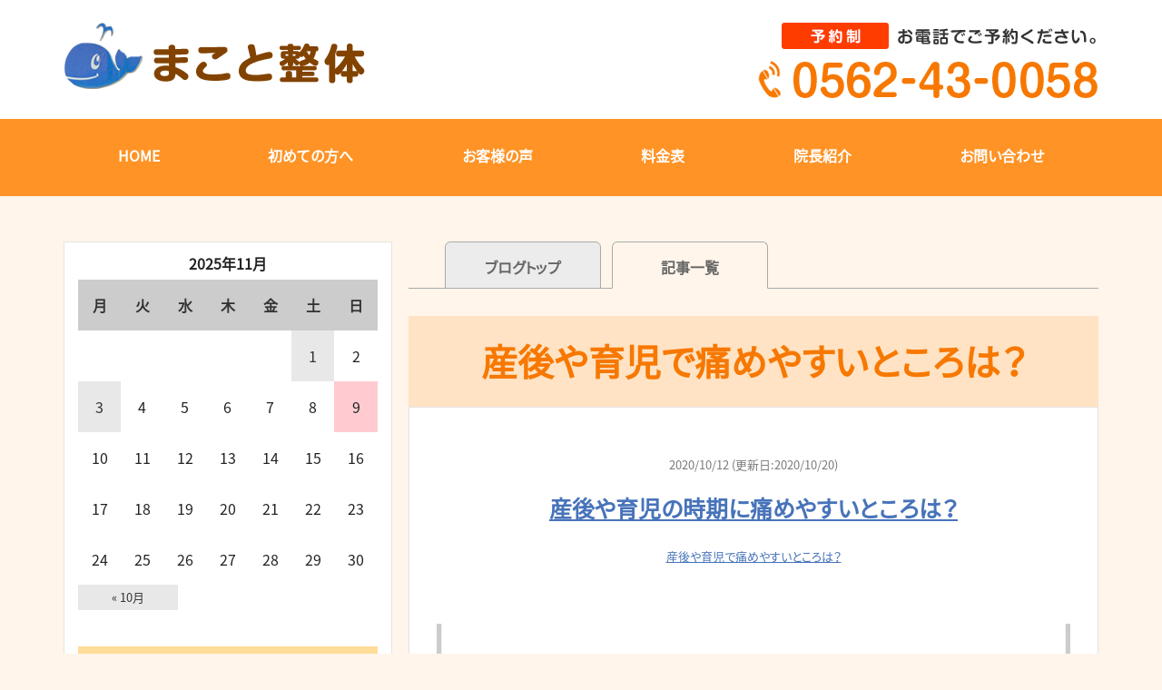

--- FILE ---
content_type: text/html; charset=UTF-8
request_url: https://makotoseitai.com/category/%E7%94%A3%E5%BE%8C%E3%82%84%E8%82%B2%E5%85%90%E3%81%A7%E7%97%9B%E3%82%81%E3%82%84%E3%81%99%E3%81%84%E3%81%A8%E3%81%93%E3%82%8D%E3%81%AF%EF%BC%9F/
body_size: 20717
content:

<!DOCTYPE html>
<html dir="ltr" lang="ja">
<head>
<meta charset="UTF-8" />
<meta http-equiv="X-UA-Compatible" content="IE=Edge">




<meta name="viewport" content="width=device-width, initial-scale=1.0">
<link href="https://use.fontawesome.com/releases/v5.6.1/css/all.css" rel="stylesheet">



<link rel="shortcut icon" href="https://makotoseitai.com/wp-content/uploads/2021/01/favicon.ico">





	<style>img:is([sizes="auto" i], [sizes^="auto," i]) { contain-intrinsic-size: 3000px 1500px }</style>
	
		<!-- All in One SEO 4.8.7 - aioseo.com -->
		<title>産後や育児で痛めやすいところは？ | まこと整体</title>
	<meta name="robots" content="max-image-preview:large" />
	<link rel="canonical" href="https://makotoseitai.com/category/%e7%94%a3%e5%be%8c%e3%82%84%e8%82%b2%e5%85%90%e3%81%a7%e7%97%9b%e3%82%81%e3%82%84%e3%81%99%e3%81%84%e3%81%a8%e3%81%93%e3%82%8d%e3%81%af%ef%bc%9f/" />
	<meta name="generator" content="All in One SEO (AIOSEO) 4.8.7" />
		<script type="application/ld+json" class="aioseo-schema">
			{"@context":"https:\/\/schema.org","@graph":[{"@type":"BreadcrumbList","@id":"https:\/\/makotoseitai.com\/category\/%E7%94%A3%E5%BE%8C%E3%82%84%E8%82%B2%E5%85%90%E3%81%A7%E7%97%9B%E3%82%81%E3%82%84%E3%81%99%E3%81%84%E3%81%A8%E3%81%93%E3%82%8D%E3%81%AF%EF%BC%9F\/#breadcrumblist","itemListElement":[{"@type":"ListItem","@id":"https:\/\/makotoseitai.com#listItem","position":1,"name":"Home","item":"https:\/\/makotoseitai.com","nextItem":{"@type":"ListItem","@id":"https:\/\/makotoseitai.com\/category\/%e7%94%a3%e5%be%8c%e3%82%84%e8%82%b2%e5%85%90%e3%81%a7%e7%97%9b%e3%82%81%e3%82%84%e3%81%99%e3%81%84%e3%81%a8%e3%81%93%e3%82%8d%e3%81%af%ef%bc%9f\/#listItem","name":"\u7523\u5f8c\u3084\u80b2\u5150\u3067\u75db\u3081\u3084\u3059\u3044\u3068\u3053\u308d\u306f\uff1f"}},{"@type":"ListItem","@id":"https:\/\/makotoseitai.com\/category\/%e7%94%a3%e5%be%8c%e3%82%84%e8%82%b2%e5%85%90%e3%81%a7%e7%97%9b%e3%82%81%e3%82%84%e3%81%99%e3%81%84%e3%81%a8%e3%81%93%e3%82%8d%e3%81%af%ef%bc%9f\/#listItem","position":2,"name":"\u7523\u5f8c\u3084\u80b2\u5150\u3067\u75db\u3081\u3084\u3059\u3044\u3068\u3053\u308d\u306f\uff1f","previousItem":{"@type":"ListItem","@id":"https:\/\/makotoseitai.com#listItem","name":"Home"}}]},{"@type":"CollectionPage","@id":"https:\/\/makotoseitai.com\/category\/%E7%94%A3%E5%BE%8C%E3%82%84%E8%82%B2%E5%85%90%E3%81%A7%E7%97%9B%E3%82%81%E3%82%84%E3%81%99%E3%81%84%E3%81%A8%E3%81%93%E3%82%8D%E3%81%AF%EF%BC%9F\/#collectionpage","url":"https:\/\/makotoseitai.com\/category\/%E7%94%A3%E5%BE%8C%E3%82%84%E8%82%B2%E5%85%90%E3%81%A7%E7%97%9B%E3%82%81%E3%82%84%E3%81%99%E3%81%84%E3%81%A8%E3%81%93%E3%82%8D%E3%81%AF%EF%BC%9F\/","name":"\u7523\u5f8c\u3084\u80b2\u5150\u3067\u75db\u3081\u3084\u3059\u3044\u3068\u3053\u308d\u306f\uff1f | \u307e\u3053\u3068\u6574\u4f53","inLanguage":"ja","isPartOf":{"@id":"https:\/\/makotoseitai.com\/#website"},"breadcrumb":{"@id":"https:\/\/makotoseitai.com\/category\/%E7%94%A3%E5%BE%8C%E3%82%84%E8%82%B2%E5%85%90%E3%81%A7%E7%97%9B%E3%82%81%E3%82%84%E3%81%99%E3%81%84%E3%81%A8%E3%81%93%E3%82%8D%E3%81%AF%EF%BC%9F\/#breadcrumblist"}},{"@type":"Organization","@id":"https:\/\/makotoseitai.com\/#organization","name":"\u307e\u3053\u3068\u6574\u4f53","url":"https:\/\/makotoseitai.com\/"},{"@type":"WebSite","@id":"https:\/\/makotoseitai.com\/#website","url":"https:\/\/makotoseitai.com\/","name":"\u307e\u3053\u3068\u6574\u4f53","inLanguage":"ja","publisher":{"@id":"https:\/\/makotoseitai.com\/#organization"}}]}
		</script>
		<!-- All in One SEO -->

<link rel='dns-prefetch' href='//ajax.googleapis.com' />
<link rel='dns-prefetch' href='//js.stripe.com' />
<link rel="alternate" type="application/rss+xml" title="まこと整体 &raquo; 産後や育児で痛めやすいところは？ カテゴリーのフィード" href="https://makotoseitai.com/category/%e7%94%a3%e5%be%8c%e3%82%84%e8%82%b2%e5%85%90%e3%81%a7%e7%97%9b%e3%82%81%e3%82%84%e3%81%99%e3%81%84%e3%81%a8%e3%81%93%e3%82%8d%e3%81%af%ef%bc%9f/feed/" />
<link rel="stylesheet" id="template-style-css" href="https://makotoseitai.com/wp-content/themes/makotoseitai2/style.css?ver=6.8.3" media="print" onload="this.media='all'">
<noscript><link rel='stylesheet' id='template-style-css' href='https://makotoseitai.com/wp-content/themes/makotoseitai2/style.css?ver=6.8.3' type='text/css' media='all' /></noscript>
<link rel="stylesheet" id="template-style-reset-css" href="https://makotoseitai.com/wp-content/themes/makotoseitai2/css/reset.css?ver=6.8.3" media="print" onload="this.media='all'">
<noscript><link rel='stylesheet' id='template-style-reset-css' href='https://makotoseitai.com/wp-content/themes/makotoseitai2/css/reset.css?ver=6.8.3' type='text/css' media='all' /></noscript>
<link rel="stylesheet" id="template-style-common-css" href="https://makotoseitai.com/wp-content/themes/makotoseitai2/css/common.css?ver=6.8.3" media="print" onload="this.media='all'">
<noscript><link rel='stylesheet' id='template-style-common-css' href='https://makotoseitai.com/wp-content/themes/makotoseitai2/css/common.css?ver=6.8.3' type='text/css' media='all' /></noscript>
<link rel="stylesheet" id="template-style-top-css" href="https://makotoseitai.com/wp-content/themes/makotoseitai2/css/top.css?ver=6.8.3" media="print" onload="this.media='all'">
<noscript><link rel='stylesheet' id='template-style-top-css' href='https://makotoseitai.com/wp-content/themes/makotoseitai2/css/top.css?ver=6.8.3' type='text/css' media='all' /></noscript>
<link rel="stylesheet" id="template-style-lower-css" href="https://makotoseitai.com/wp-content/themes/makotoseitai2/css/lower.css?ver=6.8.3" media="print" onload="this.media='all'">
<noscript><link rel='stylesheet' id='template-style-lower-css' href='https://makotoseitai.com/wp-content/themes/makotoseitai2/css/lower.css?ver=6.8.3' type='text/css' media='all' /></noscript>
<link rel="stylesheet" id="wp-block-library-css" href="https://makotoseitai.com/wp-includes/css/dist/block-library/style.min.css?ver=6.8.3" media="print" onload="this.media='all'">
<noscript><link rel='stylesheet' id='wp-block-library-css' href='https://makotoseitai.com/wp-includes/css/dist/block-library/style.min.css?ver=6.8.3' type='text/css' media='all' /></noscript>
<style id='classic-theme-styles-inline-css' type='text/css'>
/*! This file is auto-generated */
.wp-block-button__link{color:#fff;background-color:#32373c;border-radius:9999px;box-shadow:none;text-decoration:none;padding:calc(.667em + 2px) calc(1.333em + 2px);font-size:1.125em}.wp-block-file__button{background:#32373c;color:#fff;text-decoration:none}
</style>
<style id='global-styles-inline-css' type='text/css'>
:root{--wp--preset--aspect-ratio--square: 1;--wp--preset--aspect-ratio--4-3: 4/3;--wp--preset--aspect-ratio--3-4: 3/4;--wp--preset--aspect-ratio--3-2: 3/2;--wp--preset--aspect-ratio--2-3: 2/3;--wp--preset--aspect-ratio--16-9: 16/9;--wp--preset--aspect-ratio--9-16: 9/16;--wp--preset--color--black: #000000;--wp--preset--color--cyan-bluish-gray: #abb8c3;--wp--preset--color--white: #ffffff;--wp--preset--color--pale-pink: #f78da7;--wp--preset--color--vivid-red: #cf2e2e;--wp--preset--color--luminous-vivid-orange: #ff6900;--wp--preset--color--luminous-vivid-amber: #fcb900;--wp--preset--color--light-green-cyan: #7bdcb5;--wp--preset--color--vivid-green-cyan: #00d084;--wp--preset--color--pale-cyan-blue: #8ed1fc;--wp--preset--color--vivid-cyan-blue: #0693e3;--wp--preset--color--vivid-purple: #9b51e0;--wp--preset--gradient--vivid-cyan-blue-to-vivid-purple: linear-gradient(135deg,rgba(6,147,227,1) 0%,rgb(155,81,224) 100%);--wp--preset--gradient--light-green-cyan-to-vivid-green-cyan: linear-gradient(135deg,rgb(122,220,180) 0%,rgb(0,208,130) 100%);--wp--preset--gradient--luminous-vivid-amber-to-luminous-vivid-orange: linear-gradient(135deg,rgba(252,185,0,1) 0%,rgba(255,105,0,1) 100%);--wp--preset--gradient--luminous-vivid-orange-to-vivid-red: linear-gradient(135deg,rgba(255,105,0,1) 0%,rgb(207,46,46) 100%);--wp--preset--gradient--very-light-gray-to-cyan-bluish-gray: linear-gradient(135deg,rgb(238,238,238) 0%,rgb(169,184,195) 100%);--wp--preset--gradient--cool-to-warm-spectrum: linear-gradient(135deg,rgb(74,234,220) 0%,rgb(151,120,209) 20%,rgb(207,42,186) 40%,rgb(238,44,130) 60%,rgb(251,105,98) 80%,rgb(254,248,76) 100%);--wp--preset--gradient--blush-light-purple: linear-gradient(135deg,rgb(255,206,236) 0%,rgb(152,150,240) 100%);--wp--preset--gradient--blush-bordeaux: linear-gradient(135deg,rgb(254,205,165) 0%,rgb(254,45,45) 50%,rgb(107,0,62) 100%);--wp--preset--gradient--luminous-dusk: linear-gradient(135deg,rgb(255,203,112) 0%,rgb(199,81,192) 50%,rgb(65,88,208) 100%);--wp--preset--gradient--pale-ocean: linear-gradient(135deg,rgb(255,245,203) 0%,rgb(182,227,212) 50%,rgb(51,167,181) 100%);--wp--preset--gradient--electric-grass: linear-gradient(135deg,rgb(202,248,128) 0%,rgb(113,206,126) 100%);--wp--preset--gradient--midnight: linear-gradient(135deg,rgb(2,3,129) 0%,rgb(40,116,252) 100%);--wp--preset--font-size--small: 13px;--wp--preset--font-size--medium: 20px;--wp--preset--font-size--large: 36px;--wp--preset--font-size--x-large: 42px;--wp--preset--spacing--20: 0.44rem;--wp--preset--spacing--30: 0.67rem;--wp--preset--spacing--40: 1rem;--wp--preset--spacing--50: 1.5rem;--wp--preset--spacing--60: 2.25rem;--wp--preset--spacing--70: 3.38rem;--wp--preset--spacing--80: 5.06rem;--wp--preset--shadow--natural: 6px 6px 9px rgba(0, 0, 0, 0.2);--wp--preset--shadow--deep: 12px 12px 50px rgba(0, 0, 0, 0.4);--wp--preset--shadow--sharp: 6px 6px 0px rgba(0, 0, 0, 0.2);--wp--preset--shadow--outlined: 6px 6px 0px -3px rgba(255, 255, 255, 1), 6px 6px rgba(0, 0, 0, 1);--wp--preset--shadow--crisp: 6px 6px 0px rgba(0, 0, 0, 1);}:where(.is-layout-flex){gap: 0.5em;}:where(.is-layout-grid){gap: 0.5em;}body .is-layout-flex{display: flex;}.is-layout-flex{flex-wrap: wrap;align-items: center;}.is-layout-flex > :is(*, div){margin: 0;}body .is-layout-grid{display: grid;}.is-layout-grid > :is(*, div){margin: 0;}:where(.wp-block-columns.is-layout-flex){gap: 2em;}:where(.wp-block-columns.is-layout-grid){gap: 2em;}:where(.wp-block-post-template.is-layout-flex){gap: 1.25em;}:where(.wp-block-post-template.is-layout-grid){gap: 1.25em;}.has-black-color{color: var(--wp--preset--color--black) !important;}.has-cyan-bluish-gray-color{color: var(--wp--preset--color--cyan-bluish-gray) !important;}.has-white-color{color: var(--wp--preset--color--white) !important;}.has-pale-pink-color{color: var(--wp--preset--color--pale-pink) !important;}.has-vivid-red-color{color: var(--wp--preset--color--vivid-red) !important;}.has-luminous-vivid-orange-color{color: var(--wp--preset--color--luminous-vivid-orange) !important;}.has-luminous-vivid-amber-color{color: var(--wp--preset--color--luminous-vivid-amber) !important;}.has-light-green-cyan-color{color: var(--wp--preset--color--light-green-cyan) !important;}.has-vivid-green-cyan-color{color: var(--wp--preset--color--vivid-green-cyan) !important;}.has-pale-cyan-blue-color{color: var(--wp--preset--color--pale-cyan-blue) !important;}.has-vivid-cyan-blue-color{color: var(--wp--preset--color--vivid-cyan-blue) !important;}.has-vivid-purple-color{color: var(--wp--preset--color--vivid-purple) !important;}.has-black-background-color{background-color: var(--wp--preset--color--black) !important;}.has-cyan-bluish-gray-background-color{background-color: var(--wp--preset--color--cyan-bluish-gray) !important;}.has-white-background-color{background-color: var(--wp--preset--color--white) !important;}.has-pale-pink-background-color{background-color: var(--wp--preset--color--pale-pink) !important;}.has-vivid-red-background-color{background-color: var(--wp--preset--color--vivid-red) !important;}.has-luminous-vivid-orange-background-color{background-color: var(--wp--preset--color--luminous-vivid-orange) !important;}.has-luminous-vivid-amber-background-color{background-color: var(--wp--preset--color--luminous-vivid-amber) !important;}.has-light-green-cyan-background-color{background-color: var(--wp--preset--color--light-green-cyan) !important;}.has-vivid-green-cyan-background-color{background-color: var(--wp--preset--color--vivid-green-cyan) !important;}.has-pale-cyan-blue-background-color{background-color: var(--wp--preset--color--pale-cyan-blue) !important;}.has-vivid-cyan-blue-background-color{background-color: var(--wp--preset--color--vivid-cyan-blue) !important;}.has-vivid-purple-background-color{background-color: var(--wp--preset--color--vivid-purple) !important;}.has-black-border-color{border-color: var(--wp--preset--color--black) !important;}.has-cyan-bluish-gray-border-color{border-color: var(--wp--preset--color--cyan-bluish-gray) !important;}.has-white-border-color{border-color: var(--wp--preset--color--white) !important;}.has-pale-pink-border-color{border-color: var(--wp--preset--color--pale-pink) !important;}.has-vivid-red-border-color{border-color: var(--wp--preset--color--vivid-red) !important;}.has-luminous-vivid-orange-border-color{border-color: var(--wp--preset--color--luminous-vivid-orange) !important;}.has-luminous-vivid-amber-border-color{border-color: var(--wp--preset--color--luminous-vivid-amber) !important;}.has-light-green-cyan-border-color{border-color: var(--wp--preset--color--light-green-cyan) !important;}.has-vivid-green-cyan-border-color{border-color: var(--wp--preset--color--vivid-green-cyan) !important;}.has-pale-cyan-blue-border-color{border-color: var(--wp--preset--color--pale-cyan-blue) !important;}.has-vivid-cyan-blue-border-color{border-color: var(--wp--preset--color--vivid-cyan-blue) !important;}.has-vivid-purple-border-color{border-color: var(--wp--preset--color--vivid-purple) !important;}.has-vivid-cyan-blue-to-vivid-purple-gradient-background{background: var(--wp--preset--gradient--vivid-cyan-blue-to-vivid-purple) !important;}.has-light-green-cyan-to-vivid-green-cyan-gradient-background{background: var(--wp--preset--gradient--light-green-cyan-to-vivid-green-cyan) !important;}.has-luminous-vivid-amber-to-luminous-vivid-orange-gradient-background{background: var(--wp--preset--gradient--luminous-vivid-amber-to-luminous-vivid-orange) !important;}.has-luminous-vivid-orange-to-vivid-red-gradient-background{background: var(--wp--preset--gradient--luminous-vivid-orange-to-vivid-red) !important;}.has-very-light-gray-to-cyan-bluish-gray-gradient-background{background: var(--wp--preset--gradient--very-light-gray-to-cyan-bluish-gray) !important;}.has-cool-to-warm-spectrum-gradient-background{background: var(--wp--preset--gradient--cool-to-warm-spectrum) !important;}.has-blush-light-purple-gradient-background{background: var(--wp--preset--gradient--blush-light-purple) !important;}.has-blush-bordeaux-gradient-background{background: var(--wp--preset--gradient--blush-bordeaux) !important;}.has-luminous-dusk-gradient-background{background: var(--wp--preset--gradient--luminous-dusk) !important;}.has-pale-ocean-gradient-background{background: var(--wp--preset--gradient--pale-ocean) !important;}.has-electric-grass-gradient-background{background: var(--wp--preset--gradient--electric-grass) !important;}.has-midnight-gradient-background{background: var(--wp--preset--gradient--midnight) !important;}.has-small-font-size{font-size: var(--wp--preset--font-size--small) !important;}.has-medium-font-size{font-size: var(--wp--preset--font-size--medium) !important;}.has-large-font-size{font-size: var(--wp--preset--font-size--large) !important;}.has-x-large-font-size{font-size: var(--wp--preset--font-size--x-large) !important;}
:where(.wp-block-post-template.is-layout-flex){gap: 1.25em;}:where(.wp-block-post-template.is-layout-grid){gap: 1.25em;}
:where(.wp-block-columns.is-layout-flex){gap: 2em;}:where(.wp-block-columns.is-layout-grid){gap: 2em;}
:root :where(.wp-block-pullquote){font-size: 1.5em;line-height: 1.6;}
</style>
<link rel="stylesheet" id="contact-form-7-css" href="https://makotoseitai.com/wp-content/plugins/contact-form-7/includes/css/styles.css?ver=6.1.1" media="print" onload="this.media='all'">
<noscript><link rel='stylesheet' id='contact-form-7-css' href='https://makotoseitai.com/wp-content/plugins/contact-form-7/includes/css/styles.css?ver=6.1.1' type='text/css' media='all' /></noscript>
<link rel="stylesheet" id="wpecpp-css" href="https://makotoseitai.com/wp-content/plugins/wp-ecommerce-paypal/assets/css/wpecpp.css?ver=2.0.1" media="print" onload="this.media='all'">
<noscript><link rel='stylesheet' id='wpecpp-css' href='https://makotoseitai.com/wp-content/plugins/wp-ecommerce-paypal/assets/css/wpecpp.css?ver=2.0.1' type='text/css' media='all' /></noscript>
<link rel="stylesheet" id="fancybox-css" href="https://makotoseitai.com/wp-content/plugins/easy-fancybox/fancybox/1.5.4/jquery.fancybox.min.css?ver=6.8.3" media="print" onload="this.media='all'">
<noscript><link rel='stylesheet' id='fancybox-css' href='https://makotoseitai.com/wp-content/plugins/easy-fancybox/fancybox/1.5.4/jquery.fancybox.min.css?ver=6.8.3' type='text/css' media='screen' /></noscript>
<style id='fancybox-inline-css' type='text/css'>
#fancybox-outer{background:#ffffff}#fancybox-content{background:#ffffff;border-color:#ffffff;color:#000000;}#fancybox-title,#fancybox-title-float-main{color:#fff}
</style>
<link rel="stylesheet" id="mts_simple_booking_front_css-css" href="https://makotoseitai.com/wp-content/plugins/mts-simple-booking-c/css/mtssb-front.css?ver=6.8.3" media="print" onload="this.media='all'">
<noscript><link rel='stylesheet' id='mts_simple_booking_front_css-css' href='https://makotoseitai.com/wp-content/plugins/mts-simple-booking-c/css/mtssb-front.css?ver=6.8.3' type='text/css' media='all' /></noscript>
<script type="text/javascript" defer src="https://ajax.googleapis.com/ajax/libs/jquery/1.11.2/jquery.min.js?ver=6.8.3" id="jquery-js"></script>
<script type="text/javascript" defer src="https://makotoseitai.com/wp-content/themes/makotoseitai2/js/script.js?ver=6.8.3" id="j-script-js"></script>
<link rel="https://api.w.org/" href="https://makotoseitai.com/wp-json/" /><link rel="alternate" title="JSON" type="application/json" href="https://makotoseitai.com/wp-json/wp/v2/categories/220" /><link rel="EditURI" type="application/rsd+xml" title="RSD" href="https://makotoseitai.com/xmlrpc.php?rsd" />

<!-- アナリティクスタグ 挿入予定 -->
<!-- Google tag (gtag.js) -->
<script async src="https://www.googletagmanager.com/gtag/js?id=G-9C6JG08H9R"></script>
<script>
  window.dataLayer = window.dataLayer || [];
  function gtag(){dataLayer.push(arguments);}
  gtag('js', new Date());

  gtag('config', 'G-9C6JG08H9R');
</script>
	
</head>



<body data-rsssl=1 class="archive category category-220 wp-theme-makotoseitai2">
	
<!-- Google Tag Manager (noscript) --> 
<noscript><iframe src="https://www.googletagmanager.com/ns.html?id=GTM-N99D7NR" 
height="0" width="0" style="display:none;visibility:hidden"></iframe></noscript> 
<!-- End Google Tag Manager (noscript) -->
	
<div id="wrapper">
	<div id="sp-headernav" class="pc-hide">
		<header>
			<div id="main-navbar" class="main-navbar main-navbar-fixed-top">
				<div class="main-navbar-content cf">
					<p class="logo-block"><a href="https://makotoseitai.com"><img src="https://makotoseitai.com/wp-content/uploads/2021/01/head_logo.png.webp" alt="まこと整体"></a></p>
				</div><!-- /.main-navbar-conten -->
			</div><!-- /#main-navbar -->
		</header>
	</div><!-- /#sp-headernav -->
		
	<div id="sp_menu"  class="pc-hide">
		<div class="menu_btn">
			<a href="#sp_menu" class="menuopen"><img src="https://makotoseitai.com/wp-content/uploads/2021/01/sp_head_ico_menu.png.webp" alt="MENU" /></a>
			<a href="#close" class="menuclose"><img src="https://makotoseitai.com/wp-content/uploads/2021/01/sp_ico_close.png.webp" alt="MENU" /></a>
		</div>
		<div class="side_nav">
			<div class="side_width">
				<div id="side">
					<!-- sidebar -->
<div id="side-bar-area" class="left-content-side">

	<div class="contact-block pc-hide">
		<h3>ご案内</h3>
		<div class="sidegnav"><ul id="menu-%e3%82%b0%e3%83%ad%e3%83%bc%e3%83%90%e3%83%ab%e3%83%a1%e3%83%8b%e3%83%a5%e3%83%bc" class="sidemainnav"><li id="menu-item-570" class="menu-item menu-item-type-post_type menu-item-object-page menu-item-home menu-item-570"><a href="https://makotoseitai.com/">HOME</a></li>
<li id="menu-item-571" class="menu-item menu-item-type-post_type menu-item-object-page menu-item-571"><a href="https://makotoseitai.com/%e5%88%9d%e3%82%81%e3%81%a6%e3%81%ae%e6%96%b9%e3%81%b8/">初めての方へ</a></li>
<li id="menu-item-681" class="menu-item menu-item-type-post_type menu-item-object-page menu-item-681"><a href="https://makotoseitai.com/%e3%81%8a%e5%ae%a2%e6%a7%98%e3%81%ae%e5%a3%b0/">お客様の声</a></li>
<li id="menu-item-572" class="menu-item menu-item-type-post_type menu-item-object-page menu-item-572"><a href="https://makotoseitai.com/%e6%96%99%e9%87%91%e8%a1%a8/">料金表</a></li>
<li id="menu-item-578" class="menu-item menu-item-type-post_type menu-item-object-page menu-item-578"><a href="https://makotoseitai.com/%e9%99%a2%e9%95%b7%e7%b4%b9%e4%bb%8b/">院長紹介</a></li>
<li id="menu-item-577" class="menu-item menu-item-type-post_type menu-item-object-page menu-item-577"><a href="https://makotoseitai.com/contact/">お問い合わせ</a></li>
</ul></div>	</div><!-- /.contact-block -->

	<!-- blog -->
					<div class="contents">
			<div class="blog-sidebar"><div id="calendar_wrap" class="calendar_wrap"><table id="wp-calendar" class="wp-calendar-table">
	<caption>2025年11月</caption>
	<thead>
	<tr>
		<th scope="col" aria-label="月曜日">月</th>
		<th scope="col" aria-label="火曜日">火</th>
		<th scope="col" aria-label="水曜日">水</th>
		<th scope="col" aria-label="木曜日">木</th>
		<th scope="col" aria-label="金曜日">金</th>
		<th scope="col" aria-label="土曜日">土</th>
		<th scope="col" aria-label="日曜日">日</th>
	</tr>
	</thead>
	<tbody>
	<tr>
		<td colspan="5" class="pad">&nbsp;</td><td><a href="https://makotoseitai.com/2025/11/01/" aria-label="2025年11月1日 に投稿を公開">1</a></td><td>2</td>
	</tr>
	<tr>
		<td><a href="https://makotoseitai.com/2025/11/03/" aria-label="2025年11月3日 に投稿を公開">3</a></td><td>4</td><td>5</td><td>6</td><td>7</td><td>8</td><td id="today">9</td>
	</tr>
	<tr>
		<td>10</td><td>11</td><td>12</td><td>13</td><td>14</td><td>15</td><td>16</td>
	</tr>
	<tr>
		<td>17</td><td>18</td><td>19</td><td>20</td><td>21</td><td>22</td><td>23</td>
	</tr>
	<tr>
		<td>24</td><td>25</td><td>26</td><td>27</td><td>28</td><td>29</td><td>30</td>
	</tr>
	</tbody>
	</table><nav aria-label="前と次の月" class="wp-calendar-nav">
		<span class="wp-calendar-nav-prev"><a href="https://makotoseitai.com/2025/10/">&laquo; 10月</a></span>
		<span class="pad">&nbsp;</span>
		<span class="wp-calendar-nav-next">&nbsp;</span>
	</nav></div></div><div class="blog-sidebar"><h3 class="widget_title">月別アーカイブ</h3>
			<ul>
					<li><a href='https://makotoseitai.com/2025/11/'>2025年11月</a></li>
	<li><a href='https://makotoseitai.com/2025/10/'>2025年10月</a></li>
	<li><a href='https://makotoseitai.com/2025/09/'>2025年9月</a></li>
	<li><a href='https://makotoseitai.com/2025/08/'>2025年8月</a></li>
	<li><a href='https://makotoseitai.com/2025/07/'>2025年7月</a></li>
	<li><a href='https://makotoseitai.com/2025/06/'>2025年6月</a></li>
	<li><a href='https://makotoseitai.com/2025/05/'>2025年5月</a></li>
	<li><a href='https://makotoseitai.com/2025/04/'>2025年4月</a></li>
	<li><a href='https://makotoseitai.com/2025/03/'>2025年3月</a></li>
	<li><a href='https://makotoseitai.com/2025/02/'>2025年2月</a></li>
			</ul>

			</div><div class="blog-sidebar"><h3 class="widget_title">カテゴリー</h3>
			<ul>
					<li class="cat-item cat-item-210"><a href="https://makotoseitai.com/category/10%e4%bb%a3%e3%81%ae%e6%88%90%e9%95%b7%e7%97%9b%e2%91%a0/">10代の成長痛①</a>
</li>
	<li class="cat-item cat-item-211"><a href="https://makotoseitai.com/category/10%e4%bb%a3%e3%81%ae%e6%88%90%e9%95%b7%e7%97%9b%e2%91%a1/">10代の成長痛②</a>
</li>
	<li class="cat-item cat-item-212"><a href="https://makotoseitai.com/category/10%e4%bb%a3%e3%81%ae%e6%88%90%e9%95%b7%e7%97%9b%e2%91%a2/">10代の成長痛③</a>
</li>
	<li class="cat-item cat-item-186"><a href="https://makotoseitai.com/category/16%e5%91%a8%e5%b9%b4%e8%a8%98%e5%bf%b5%e3%80%80%e5%81%a5%e5%ba%b7%e7%9b%b8%e8%ab%87%e4%bc%9a%ef%bc%88%e7%84%a1%e6%96%99%ef%bc%89/">16周年記念　健康相談会（無料）</a>
</li>
	<li class="cat-item cat-item-314"><a href="https://makotoseitai.com/category/19%e5%91%a8%e5%b9%b4%e8%a8%98%e5%bf%b5%e3%80%80%e5%81%a5%e5%ba%b7%e7%9b%b8%e8%ab%87%e4%bc%9a/">19周年記念　健康相談会</a>
</li>
	<li class="cat-item cat-item-206"><a href="https://makotoseitai.com/category/2020%e5%b9%b4%e3%80%80%e5%a4%8f%e5%ad%a3%e3%81%8a%e4%bc%91%e3%81%bf%e3%81%ae%e3%81%8a%e7%9f%a5%e3%82%89%e3%81%9b/">2020年　夏季お休みのお知らせ</a>
</li>
	<li class="cat-item cat-item-348"><a href="https://makotoseitai.com/category/20%e5%91%a8%e5%b9%b4%e8%a8%98%e5%bf%b5%e3%83%bb%e5%88%9d%e5%9b%9e%e9%99%90%e5%ae%9a%e6%96%bd%e8%a1%93%e6%96%9950%ef%bc%85%e5%89%b2%e5%bc%95%e3%82%ad%e3%83%a3%e3%83%b3%e3%83%9a%e3%83%bc%e3%83%b3/">20周年記念・初回限定施術料50％割引キャンペーン</a>
</li>
	<li class="cat-item cat-item-268"><a href="https://makotoseitai.com/category/%e3%82%a4%e3%83%a4%e3%83%9b%e3%83%b3%e9%9b%a3%e8%81%b4/">イヤホン難聴</a>
</li>
	<li class="cat-item cat-item-316"><a href="https://makotoseitai.com/category/%e3%82%a6%e3%82%a9%e3%83%bc%e3%82%ad%e3%83%b3%e3%82%b0%e3%81%a7%e6%b0%97%e3%82%92%e3%81%a4%e3%81%91%e3%81%9f%e3%81%84%e3%81%93%e3%81%a8/">ウォーキングで気をつけたいこと</a>
</li>
	<li class="cat-item cat-item-196"><a href="https://makotoseitai.com/category/%e3%82%a8%e3%82%b3%e3%83%8e%e3%83%9f%e3%83%bc%e3%82%af%e3%83%a9%e3%82%b9%e7%97%87%e5%80%99%e7%be%a4/">エコノミークラス症候群</a>
</li>
	<li class="cat-item cat-item-318"><a href="https://makotoseitai.com/category/%e3%82%a8%e3%82%b3%e3%83%8e%e3%83%9f%e3%83%bc%e3%82%af%e3%83%a9%e3%82%b9%e7%97%87%e5%80%99%e7%be%a4%e3%81%ae%e4%ba%88%e9%98%b2%e5%af%be%e7%ad%96/">エコノミークラス症候群の予防対策</a>
</li>
	<li class="cat-item cat-item-215"><a href="https://makotoseitai.com/category/%e3%81%8a%e4%bc%91%e3%81%bf%e3%81%ae%e3%81%8a%e7%9f%a5%e3%82%89%e3%81%9b/">お休みのお知らせ</a>
</li>
	<li class="cat-item cat-item-174"><a href="https://makotoseitai.com/category/%e3%81%8a%e5%ae%a2%e6%a7%98%e3%81%ae%e5%a3%b0/">お客様の声</a>
</li>
	<li class="cat-item cat-item-279"><a href="https://makotoseitai.com/category/recommend/">お知らせ</a>
</li>
	<li class="cat-item cat-item-171"><a href="https://makotoseitai.com/category/%e3%81%8b%e3%81%8b%e3%81%a8%e3%81%ae%e3%82%86%e3%81%8c%e3%81%bf%e3%83%bb%e3%81%b2%e3%81%9a%e3%81%bf/">かかとのゆがみ・ひずみ</a>
</li>
	<li class="cat-item cat-item-306"><a href="https://makotoseitai.com/category/%e3%82%af%e3%82%a8%e3%83%b3%e9%85%b8%e3%81%ae%e5%8a%b9%e6%9e%9c/">クエン酸の効果</a>
</li>
	<li class="cat-item cat-item-317"><a href="https://makotoseitai.com/category/%e3%82%af%e3%83%ad%e3%83%8e%e3%82%bf%e3%82%a4%e3%83%97/">クロノタイプ</a>
</li>
	<li class="cat-item cat-item-257"><a href="https://makotoseitai.com/category/%e3%81%93%e3%82%80%e3%82%89%e8%bf%94%e3%82%8a%e3%81%8c%e8%b5%b7%e3%81%93%e3%82%8b%e3%81%ae%e3%81%af%ef%bc%9f/">こむら返りが起こるのは？</a>
</li>
	<li class="cat-item cat-item-258"><a href="https://makotoseitai.com/category/%e3%81%93%e3%82%80%e3%82%89%e8%bf%94%e3%82%8a%e3%81%ae%e6%96%bd%e8%a1%93/">こむら返りの施術</a>
</li>
	<li class="cat-item cat-item-366"><a href="https://makotoseitai.com/category/%e3%82%b5%e3%82%a6%e3%83%8a%e3%81%a8%e8%87%aa%e5%be%8b%e7%a5%9e%e7%b5%8c/">サウナと自律神経</a>
</li>
	<li class="cat-item cat-item-263"><a href="https://makotoseitai.com/category/%e3%82%b8%e3%83%96%e3%83%aa%e3%83%b3%e3%82%b0%e3%81%ae%e5%8a%b9%e6%9e%9c/">ジブリングの効果</a>
</li>
	<li class="cat-item cat-item-341"><a href="https://makotoseitai.com/category/%e3%82%b9%e3%83%88%e3%83%ac%e3%83%bc%e3%83%88%e3%83%8d%e3%83%83%e3%82%af%e3%81%a8%e5%96%89%e3%81%ae%e4%b8%8d%e8%aa%bf/">ストレートネックと喉の不調</a>
</li>
	<li class="cat-item cat-item-213"><a href="https://makotoseitai.com/category/%e3%82%b9%e3%83%9d%e3%83%bc%e3%83%84%e5%a4%96%e5%82%b7/">スポーツ外傷</a>
</li>
	<li class="cat-item cat-item-303"><a href="https://makotoseitai.com/category/%e3%82%b9%e3%83%af%e3%82%a4%e3%82%b7%e3%83%a7%e3%82%a6%ef%bc%88%e8%85%95%e6%8c%af%e3%82%8a%e9%81%8b%e5%8b%95%ef%bc%89/">スワイショウ（腕振り運動）</a>
</li>
	<li class="cat-item cat-item-128"><a href="https://makotoseitai.com/category/%e3%81%a4%e3%81%be%e3%81%9a%e3%81%8d%e4%ba%88%e9%98%b2/">つまずき予防</a>
</li>
	<li class="cat-item cat-item-286"><a href="https://makotoseitai.com/category/%e3%83%86%e3%83%8b%e3%82%b9%e8%82%98%e3%81%a8%e3%81%af%ef%bc%9f/">テニス肘とは？</a>
</li>
	<li class="cat-item cat-item-282"><a href="https://makotoseitai.com/category/%e3%81%ad%e3%81%93%e3%81%9c%e3%81%a8%e5%91%bc%e5%90%b8%e6%b3%95/">ねこぜと呼吸法</a>
</li>
	<li class="cat-item cat-item-176"><a href="https://makotoseitai.com/category/%e3%83%90%e3%83%a9%e3%83%b3%e3%82%b9%e3%81%ae%e3%81%a8%e3%82%8c%e3%81%9f%e9%a3%9f%e5%93%81/">バランスのとれた食品</a>
</li>
	<li class="cat-item cat-item-288"><a href="https://makotoseitai.com/category/%e3%83%91%e3%83%af%e3%83%bc%e3%83%8a%e3%83%83%e3%83%97/">パワーナップ</a>
</li>
	<li class="cat-item cat-item-245"><a href="https://makotoseitai.com/category/%e3%83%93%e3%83%87%e3%82%aa%e9%80%9a%e8%a9%b1%e7%84%a1%e6%96%99%e3%82%b5%e3%83%bc%e3%83%93%e3%82%b9/">ビデオ通話無料サービス</a>
</li>
	<li class="cat-item cat-item-297"><a href="https://makotoseitai.com/category/%e3%81%b5%e3%81%8f%e3%82%89%e3%81%af%e3%81%8e/">ふくらはぎ</a>
</li>
	<li class="cat-item cat-item-290"><a href="https://makotoseitai.com/category/%e3%81%b8%e3%83%90%e3%83%bc%e3%83%87%e3%83%b3%e7%b5%90%e7%af%80%e3%81%a8%e3%81%af%ef%bc%9f/">へバーデン結節とは？</a>
</li>
	<li class="cat-item cat-item-271"><a href="https://makotoseitai.com/category/%e3%81%be%e3%81%b6%e3%81%9f%e3%81%ae%e7%97%99%e6%94%a3/">まぶたの痙攣</a>
</li>
	<li class="cat-item cat-item-320"><a href="https://makotoseitai.com/category/%e3%83%a1%e3%83%a9%e3%83%88%e3%83%8b%e3%83%b3%e3%81%a8%e6%88%90%e9%95%b7%e3%83%9b%e3%83%ab%e3%83%a2%e3%83%b3/">メラトニンと成長ホルモン</a>
</li>
	<li class="cat-item cat-item-289"><a href="https://makotoseitai.com/category/%e3%83%aa%e3%83%a5%e3%83%83%e3%82%af%e3%82%b5%e3%83%83%e3%82%af%e3%81%ae%e5%88%a9%e7%82%b9%e3%81%a8%e4%bd%bf%e3%81%84%e6%96%b9/">リュックサックの利点と使い方</a>
</li>
	<li class="cat-item cat-item-346"><a href="https://makotoseitai.com/category/%e3%83%ac%e3%82%b9%e3%83%88%e3%83%ac%e3%82%b9%e3%83%ac%e3%83%83%e3%82%b0%e3%82%b9%e7%97%87%e5%80%99%e7%be%a4/">レストレスレッグス症候群</a>
</li>
	<li class="cat-item cat-item-216"><a href="https://makotoseitai.com/category/%e3%83%ad%e3%82%b3%e3%83%a2%e3%83%95%e3%83%ac%e3%82%a4%e3%83%ab/">ロコモフレイル</a>
</li>
	<li class="cat-item cat-item-331"><a href="https://makotoseitai.com/category/%e4%b8%8b%e8%82%a2%e3%81%ae%e7%ad%8b%e8%82%89%e3%81%ab%e3%81%a4%e3%81%84%e3%81%a6/">下肢の筋肉について</a>
</li>
	<li class="cat-item cat-item-362"><a href="https://makotoseitai.com/category/%e4%ba%8c%e3%81%ae%e8%85%95%e3%82%92%e6%b4%bb%e6%80%a7%e5%8c%96%e3%81%95%e3%81%9b%e3%81%be%e3%81%97%e3%82%87%e3%81%86%ef%bc%81/">二の腕を活性化させましょう！</a>
</li>
	<li class="cat-item cat-item-217"><a href="https://makotoseitai.com/category/%e4%ba%94%e5%8d%81%e8%82%a9/">五十肩</a>
</li>
	<li class="cat-item cat-item-265"><a href="https://makotoseitai.com/category/%e4%ba%94%e5%8d%81%e8%82%a9%e3%81%a8%e3%81%af%ef%bc%9f/">五十肩とは？</a>
</li>
	<li class="cat-item cat-item-260"><a href="https://makotoseitai.com/category/%e4%ba%94%e5%a4%a7%e6%a0%84%e9%a4%8a%e7%b4%a0/">五大栄養素</a>
</li>
	<li class="cat-item cat-item-242"><a href="https://makotoseitai.com/category/%e4%ba%ba%e9%96%93%e3%83%89%e3%83%83%e3%82%af%e6%a4%9c%e8%a8%ba%e3%83%bb%e5%b8%82%e6%a4%9c%e8%a8%ba%e3%82%92%e3%81%86%e3%81%91%e3%81%be%e3%81%97%e3%81%9f/">人間ドック検診・市検診をうけました</a>
</li>
	<li class="cat-item cat-item-122"><a href="https://makotoseitai.com/category/%e4%bd%93%e3%81%ae%e3%83%90%e3%83%a9%e3%83%b3%e3%82%b9%e8%83%bd%e5%8a%9b/">体のバランス能力</a>
</li>
	<li class="cat-item cat-item-264"><a href="https://makotoseitai.com/category/%e4%bd%93%e5%86%85%e3%81%ae%e6%b0%b4%e3%81%ae%e5%bd%b9%e5%89%b2/">体内の水の役割</a>
</li>
	<li class="cat-item cat-item-336"><a href="https://makotoseitai.com/category/%e4%bd%93%e7%b5%84%e6%88%90%e2%91%a0%e3%80%80%e4%bd%93%e8%84%82%e8%82%aa%e7%8e%87%e3%83%bbbmi/">体組成①　体脂肪率・BMI</a>
</li>
	<li class="cat-item cat-item-337"><a href="https://makotoseitai.com/category/%e4%bd%93%e7%b5%84%e6%88%90%e2%91%a1%e3%80%80%e9%aa%a8%e6%a0%bc%e7%ad%8b%e7%8e%87/">体組成②　骨格筋率</a>
</li>
	<li class="cat-item cat-item-339"><a href="https://makotoseitai.com/category/%e4%bd%93%e7%b5%84%e6%88%90%e2%91%a2%e3%80%80%e5%9f%ba%e7%a4%8e%e4%bb%a3%e8%ac%9d%e9%87%8f/">体組成③　基礎代謝量</a>
</li>
	<li class="cat-item cat-item-340"><a href="https://makotoseitai.com/category/%e4%bd%93%e7%b5%84%e6%88%90%e2%91%a3%e3%80%80%e9%aa%a8%e9%87%8f/">体組成④　骨量</a>
</li>
	<li class="cat-item cat-item-227"><a href="https://makotoseitai.com/category/%e5%81%a5%e5%ba%b7%e5%af%bf%e5%91%bd/">健康寿命</a>
</li>
	<li class="cat-item cat-item-349"><a href="https://makotoseitai.com/category/%e5%85%a5%e7%9c%a0%e6%99%82%e3%83%9f%e3%82%aa%e3%82%af%e3%83%ad%e3%83%bc%e3%83%8c%e3%82%b9/">入眠時ミオクローヌス</a>
</li>
	<li class="cat-item cat-item-238"><a href="https://makotoseitai.com/category/%e5%86%85%e7%a7%91%e7%9a%84%e7%96%be%e6%82%a3%e3%81%8b%e3%82%89%e3%81%8f%e3%82%8b%e9%96%a2%e9%80%a3%e7%97%9b/">内科的疾患からくる関連痛</a>
</li>
	<li class="cat-item cat-item-225"><a href="https://makotoseitai.com/category/%e5%86%b7%e3%81%88/">冷え</a>
</li>
	<li class="cat-item cat-item-229"><a href="https://makotoseitai.com/category/%e5%86%b7%e3%81%88%e6%80%a7/">冷え性</a>
</li>
	<li class="cat-item cat-item-230"><a href="https://makotoseitai.com/category/%e5%86%b7%e3%81%88%e6%80%a7%e6%94%b9%e5%96%84/">冷え性改善</a>
</li>
	<li class="cat-item cat-item-310"><a href="https://makotoseitai.com/category/%e5%88%a9%e3%81%8d%e7%9b%ae%e3%81%a8%e9%aa%a8%e6%a0%bc%e7%ad%8b%e3%81%ae%e9%96%a2%e3%82%8f%e3%82%8a%e2%91%a0/">利き目と骨格筋の関わり①</a>
</li>
	<li class="cat-item cat-item-311"><a href="https://makotoseitai.com/category/%e5%88%a9%e3%81%8d%e7%9b%ae%e3%81%a8%e9%aa%a8%e6%a0%bc%e7%ad%8b%e3%81%ae%e9%96%a2%e3%82%8f%e3%82%8a%e2%91%a1/">利き目と骨格筋の関わり②</a>
</li>
	<li class="cat-item cat-item-272"><a href="https://makotoseitai.com/category/%e5%88%a9%e3%81%8d%e8%b6%b3%e3%81%a8%e8%85%b0%e7%97%9b/">利き足と腰痛</a>
</li>
	<li class="cat-item cat-item-97"><a href="https://makotoseitai.com/category/%e5%8b%95%e4%bd%9c%e3%81%8b%e3%82%89%e3%81%bf%e3%81%9f%e8%85%b0%e3%80%82%e9%aa%a8%e7%9b%a4%e3%81%b8%e3%81%ae%e5%bd%b1%e9%9f%bf/">動作からみた腰・骨盤への影響</a>
</li>
	<li class="cat-item cat-item-93"><a href="https://makotoseitai.com/category/%e5%8b%95%e4%bd%9c%e3%81%8b%e3%82%89%e3%81%bf%e3%81%9f%e9%a6%96%e3%83%bb%e8%83%8c%e4%b8%ad%e3%81%b8%e3%81%ae%e5%bd%b1%e9%9f%bf/">動作からみた首・背中への影響</a>
</li>
	<li class="cat-item cat-item-214"><a href="https://makotoseitai.com/category/%e5%8f%97%e5%82%b7%e5%be%8c%e3%81%ae%e5%bf%9c%e6%80%a5%e5%87%a6%e7%bd%ae%e3%83%bb%e4%ba%88%e9%98%b2%e3%83%bb%e5%be%a9%e5%b8%b0%e3%81%be%e3%81%a7/">受傷後の応急処置・予防・復帰まで</a>
</li>
	<li class="cat-item cat-item-363"><a href="https://makotoseitai.com/category/%e5%92%80%e5%9a%bc%e5%9b%9e%e6%95%b0%e3%82%92%e5%a2%97%e3%82%84%e3%81%97%e3%81%be%e3%81%97%e3%82%87%e3%81%86%ef%bc%81/">咀嚼回数を増やしましょう！</a>
</li>
	<li class="cat-item cat-item-275"><a href="https://makotoseitai.com/category/%e5%94%be%e6%b6%b2%e3%81%ae%e5%bd%b9%e5%89%b2/">唾液の役割</a>
</li>
	<li class="cat-item cat-item-85"><a href="https://makotoseitai.com/category/%e5%a7%bf%e5%8b%a2%e3%80%81%e5%8b%95%e4%bd%9c%e3%81%a7%e3%81%ae%e3%81%8b%e3%82%89%e3%81%a0%e3%81%b8%e3%81%ae%e5%bd%b1%e9%9f%bf/">姿勢、動作でのからだへの影響</a>
</li>
	<li class="cat-item cat-item-84"><a href="https://makotoseitai.com/category/%e5%a7%bf%e5%8b%a2%e3%81%8b%e3%82%89%e3%81%bf%e3%81%9f%e8%85%b0%e3%83%bb%e9%aa%a8%e7%9b%a4%e3%81%b8%e3%81%ae%e5%bd%b1%e9%9f%bf/">姿勢からみた腰・骨盤への影響</a>
</li>
	<li class="cat-item cat-item-86"><a href="https://makotoseitai.com/category/%e5%a7%bf%e5%8b%a2%e3%81%8b%e3%82%89%e3%81%bf%e3%81%9f%e9%a6%96%e3%83%bb%e8%83%8c%e4%b8%ad%e3%81%b8%e3%81%ae%e5%bd%b1%e9%9f%bf/">姿勢からみた首・背中への影響</a>
</li>
	<li class="cat-item cat-item-237"><a href="https://makotoseitai.com/category/%e5%ad%a3%e7%af%80%e3%81%ae%e5%a4%89%e3%82%8f%e3%82%8a%e7%9b%ae%e3%81%ab%e7%97%9b%e3%82%81%e3%82%84%e3%81%99%e3%81%84%e7%90%86%e7%94%b1%e3%81%af%ef%bc%9f/">季節の変わり目に痛めやすい理由は？</a>
</li>
	<li class="cat-item cat-item-281"><a href="https://makotoseitai.com/category/%e5%af%9d%e3%81%aa%e3%81%8c%e3%82%89%e3%81%ae%e3%82%b9%e3%83%9e%e3%83%9b%e3%83%aa%e3%82%b9%e3%82%af/">寝ながらのスマホリスク</a>
</li>
	<li class="cat-item cat-item-269"><a href="https://makotoseitai.com/category/%e5%b0%8f%e8%83%b8%e7%ad%8b%e3%81%ae%e5%87%9d%e3%82%8a/">小胸筋の凝り</a>
</li>
	<li class="cat-item cat-item-353"><a href="https://makotoseitai.com/category/%e5%b9%b3%e7%86%b1%e3%81%a8%e9%81%8b%e5%8b%95%e9%87%8f/">平熱と運動量</a>
</li>
	<li class="cat-item cat-item-226"><a href="https://makotoseitai.com/category/%e5%b9%b4%e6%9c%ab%e5%b9%b4%e5%a7%8b%e3%81%8a%e4%bc%91%e3%81%bf%e3%81%ae%e3%81%8a%e7%9f%a5%e3%82%89%e3%81%9b/">年末年始お休みのお知らせ</a>
</li>
	<li class="cat-item cat-item-329"><a href="https://makotoseitai.com/category/%e5%bd%93%e9%99%a2%e3%81%8c%e3%81%8a%e3%81%99%e3%81%99%e3%82%81%e3%81%99%e3%82%8b%e7%ad%8b%e5%8a%9b%e7%b6%ad%e6%8c%81%e9%81%8b%e5%8b%95%e6%b3%95/">当院がおすすめする筋力維持運動法</a>
</li>
	<li class="cat-item cat-item-307"><a href="https://makotoseitai.com/category/%e5%bd%93%e9%99%a2%e3%81%ae%e6%96%bd%e8%a1%93%e7%b4%b9%e4%bb%8b/">当院の施術紹介</a>
</li>
	<li class="cat-item cat-item-299"><a href="https://makotoseitai.com/category/%e5%be%8c%e9%a0%ad%e9%83%a8%e3%81%ae%e7%97%9b%e3%81%bf/">後頭部の痛み</a>
</li>
	<li class="cat-item cat-item-200"><a href="https://makotoseitai.com/category/%e6%88%90%e9%95%b7%e6%9c%9f%e3%81%ae%e3%81%9b%e3%81%bc%e3%81%ad%e3%81%ae%e3%82%86%e3%81%8c%e3%81%bf/">成長期のせぼねのゆがみ</a>
</li>
	<li class="cat-item cat-item-305"><a href="https://makotoseitai.com/category/%e6%89%8b%e9%a6%96%e3%83%bb%e6%89%8b%e6%8c%87%e3%81%ae%e7%97%9b%e3%81%bf%e3%81%a8%e3%81%97%e3%81%b3%e3%82%8c/">手首・手指の痛みとしびれ</a>
</li>
	<li class="cat-item cat-item-191"><a href="https://makotoseitai.com/category/%e6%96%b0%e5%9e%8b%e3%82%b3%e3%83%ad%e3%83%8a%e3%82%a6%e3%82%a4%e3%83%ab%e3%82%b9%e6%84%9f%e6%9f%93%e9%98%b2%e6%ad%a2%e5%af%be%e7%ad%96%e3%81%a8%e8%a1%8c%e6%94%bf%e3%81%8b%e3%82%89%e3%81%ae%e5%af%be/">新型コロナウイルス感染防止対策と行政からの対応について</a>
</li>
	<li class="cat-item cat-item-228"><a href="https://makotoseitai.com/category/%e6%96%b0%e5%9e%8b%e3%82%b3%e3%83%ad%e3%83%8a%e3%82%a6%e3%82%a4%e3%83%ab%e3%82%b9%e6%84%9f%e6%9f%93%e9%98%b2%e6%ad%a2%e5%af%be%e7%ad%96%e3%81%ab%e3%81%a4%e3%81%84%e3%81%a6/">新型コロナウイルス感染防止対策について</a>
</li>
	<li class="cat-item cat-item-232"><a href="https://makotoseitai.com/category/%e6%96%b0%e5%b9%b4%e3%80%81%e3%81%82%e3%81%91%e3%81%be%e3%81%97%e3%81%a6%e3%81%8a%e3%82%81%e3%81%a7%e3%81%a8%e3%81%86%e3%81%94%e3%81%96%e3%81%84%e3%81%be%e3%81%99%e3%80%82/">新年、あけましておめでとうございます。</a>
</li>
	<li class="cat-item cat-item-178"><a href="https://makotoseitai.com/category/%e6%97%a5%e5%b8%b8%e5%8b%95%e4%bd%9c%e3%81%a7%e8%b5%b7%e3%81%93%e3%82%8a%e3%82%84%e3%81%99%e3%81%84%e9%aa%a8%e6%8a%98/">日常動作で起こりやすい骨折</a>
</li>
	<li class="cat-item cat-item-5"><a href="https://makotoseitai.com/category/diary/">日記</a>
</li>
	<li class="cat-item cat-item-344"><a href="https://makotoseitai.com/category/%e6%9b%b4%e5%b9%b4%e6%9c%9f%e9%9a%9c%e5%ae%b3/">更年期障害</a>
</li>
	<li class="cat-item cat-item-368"><a href="https://makotoseitai.com/category/%e6%9c%80%e9%81%a9%e3%81%aa%e6%9e%95%e3%81%a8%e5%af%9d%e5%85%b7/">最適な枕と寝具</a>
</li>
	<li class="cat-item cat-item-1"><a href="https://makotoseitai.com/category/uncategorized/">未分類</a>
</li>
	<li class="cat-item cat-item-240"><a href="https://makotoseitai.com/category/%e6%9d%a5%e9%99%a2%e5%8b%95%e6%a9%9f%e7%b4%b9%e4%bb%8b%e3%81%8c%e5%a4%9a%e3%81%84%e7%90%86%e7%94%b1/">来院動機紹介が多い理由</a>
</li>
	<li class="cat-item cat-item-312"><a href="https://makotoseitai.com/category/%e6%a2%a8%e7%8a%b6%e7%ad%8b/">梨状筋</a>
</li>
	<li class="cat-item cat-item-159"><a href="https://makotoseitai.com/category/%e6%a8%aa%e3%82%a2%e3%83%bc%e3%83%81/">横アーチ</a>
</li>
	<li class="cat-item cat-item-113"><a href="https://makotoseitai.com/category/%e6%ad%a3%e3%81%97%e3%81%84%e6%ad%a9%e3%81%8d%e6%96%b9%e3%81%a8%e6%ad%a9%e3%81%8f%e5%a7%bf%e5%8b%a2/">正しい歩き方と歩く姿勢</a>
</li>
	<li class="cat-item cat-item-112"><a href="https://makotoseitai.com/category/%e6%ad%a9%e3%81%8d%e6%96%b9%e3%81%8b%e3%82%89%e3%81%bf%e3%81%9f%e3%81%8b%e3%82%89%e3%81%a0%e3%81%b8%e3%81%ae%e5%bd%b1%e9%9f%bf/">歩き方からみた体への影響</a>
</li>
	<li class="cat-item cat-item-138"><a href="https://makotoseitai.com/category/%e6%af%9b%e7%b4%b0%e8%a1%80%e7%ae%a1%e3%81%ae%e5%bd%b9%e5%89%b2/">毛細血管の役割</a>
</li>
	<li class="cat-item cat-item-195"><a href="https://makotoseitai.com/category/%e6%af%9b%e7%b4%b0%e8%a1%80%e7%ae%a1%e9%81%8b%e5%8b%95/">毛細血管運動</a>
</li>
	<li class="cat-item cat-item-342"><a href="https://makotoseitai.com/category/%e6%b1%97%e8%85%ba%e3%83%88%e3%83%ac%e3%83%bc%e3%83%8b%e3%83%b3%e3%82%b0/">汗腺トレーニング</a>
</li>
	<li class="cat-item cat-item-304"><a href="https://makotoseitai.com/category/%e6%b7%b1%e5%91%bc%e5%90%b8%e3%82%92%e5%8f%96%e3%82%8a%e5%85%a5%e3%82%8c%e3%82%8b/">深呼吸を取り入れる</a>
</li>
	<li class="cat-item cat-item-198"><a href="https://makotoseitai.com/category/%e7%86%b1%e4%b8%ad%e7%97%87%e4%ba%88%e9%98%b2%e5%af%be%e7%ad%96/">熱中症予防対策</a>
</li>
	<li class="cat-item cat-item-313"><a href="https://makotoseitai.com/category/%e7%88%b6%e3%81%a1%e3%82%83%e3%82%93%e3%82%bd%e3%83%95%e3%83%88/">父ちゃんソフト</a>
</li>
	<li class="cat-item cat-item-220 current-cat"><a aria-current="page" href="https://makotoseitai.com/category/%e7%94%a3%e5%be%8c%e3%82%84%e8%82%b2%e5%85%90%e3%81%a7%e7%97%9b%e3%82%81%e3%82%84%e3%81%99%e3%81%84%e3%81%a8%e3%81%93%e3%82%8d%e3%81%af%ef%bc%9f/">産後や育児で痛めやすいところは？</a>
</li>
	<li class="cat-item cat-item-219"><a href="https://makotoseitai.com/category/%e7%94%a3%e5%be%8c%e9%aa%a8%e7%9b%a4%e7%9f%af%e6%ad%a3/">産後骨盤矯正</a>
</li>
	<li class="cat-item cat-item-276"><a href="https://makotoseitai.com/category/%e7%9d%a1%e7%9c%a0%e3%81%a8%e7%97%9b%e3%81%bf%e3%81%ae%e9%96%a2%e4%bf%82/">睡眠と痛みの関係</a>
</li>
	<li class="cat-item cat-item-354"><a href="https://makotoseitai.com/category/%e7%9d%a1%e7%9c%a0%e3%81%a8%e8%aa%8d%e7%9f%a5%e7%97%87/">睡眠と認知症</a>
</li>
	<li class="cat-item cat-item-309"><a href="https://makotoseitai.com/category/%e7%9d%a1%e7%9c%a0%e3%81%ae%e8%b3%aa%e3%82%92%e3%81%82%e3%81%92%e3%82%8b%e6%96%b9%e6%b3%95%ef%bc%86%e8%b6%b3%e6%b9%af%e5%8a%b9%e6%9e%9c/">睡眠の質をあげる方法＆足湯効果</a>
</li>
	<li class="cat-item cat-item-236"><a href="https://makotoseitai.com/category/%e7%a7%81%e3%81%ae%e4%bb%95%e4%ba%8b%e3%83%9d%e3%83%aa%e3%82%b7%e3%83%bc/">私の仕事ポリシー</a>
</li>
	<li class="cat-item cat-item-322"><a href="https://makotoseitai.com/category/%e7%a7%81%e3%81%ae%e5%81%a5%e5%ba%b7%e6%b3%95/">私の健康法</a>
</li>
	<li class="cat-item cat-item-243"><a href="https://makotoseitai.com/category/%e7%a7%81%e3%81%ae%e6%96%bd%e8%a1%93%e7%b5%8c%e9%a8%93%e3%81%a7%e5%a4%9a%e3%81%84%e7%97%87%e7%8a%b6%e3%81%af%ef%bc%9f/">私の施術経験で多い症状は？</a>
</li>
	<li class="cat-item cat-item-327"><a href="https://makotoseitai.com/category/%e7%ad%8b%e8%82%89%e3%81%ab%e3%81%a4%e3%81%84%e3%81%a6/">筋肉について</a>
</li>
	<li class="cat-item cat-item-324"><a href="https://makotoseitai.com/category/%e7%ad%8b%e8%82%89%e3%81%ae%e5%bd%b9%e5%89%b2/">筋肉の役割</a>
</li>
	<li class="cat-item cat-item-137"><a href="https://makotoseitai.com/category/%e7%ad%8b%e8%86%9c%e8%aa%bf%e6%95%b4/">筋膜調整</a>
</li>
	<li class="cat-item cat-item-133"><a href="https://makotoseitai.com/category/%e7%ad%8b%e8%86%9c%e8%aa%bf%e6%95%b4%e6%89%8b%e6%8a%80/">筋膜調整手技</a>
</li>
	<li class="cat-item cat-item-158"><a href="https://makotoseitai.com/category/%e7%b8%a6%e3%82%a2%e3%83%bc%e3%83%81/">縦アーチ</a>
</li>
	<li class="cat-item cat-item-360"><a href="https://makotoseitai.com/category/%e8%82%a9%e3%81%93%e3%82%8a%e3%81%a8%e9%a0%9a%e6%a4%8e%e3%83%98%e3%83%ab%e3%83%8b%e3%82%a2/">肩こりと頚椎ヘルニア</a>
</li>
	<li class="cat-item cat-item-350"><a href="https://makotoseitai.com/category/%e8%82%a9%e3%81%ae%e3%82%82%e3%82%8a%e3%81%82%e3%81%8c%e3%82%8a/">肩のもりあがり</a>
</li>
	<li class="cat-item cat-item-357"><a href="https://makotoseitai.com/category/%e8%82%a9%e7%94%b2%e9%aa%a8%e9%81%8b%e5%8b%95/">肩甲骨運動</a>
</li>
	<li class="cat-item cat-item-241"><a href="https://makotoseitai.com/category/%e8%82%a9%e9%96%a2%e7%af%80%e3%83%bb%e8%86%9d%e9%96%a2%e7%af%80%e3%81%ae%e5%ae%89%e9%9d%99%e6%99%82%e7%97%9b%e3%81%a8%e5%a4%9c%e9%96%93%e7%97%9b/">肩関節・膝関節の安静時痛と夜間痛</a>
</li>
	<li class="cat-item cat-item-345"><a href="https://makotoseitai.com/category/%e8%83%8c%e4%b8%ad%e3%81%ae%e7%ad%8b%e8%82%89%e3%82%92%e6%9f%94%e8%bb%9f%e3%81%ab%e3%81%97%e3%81%a6%e3%81%8a%e3%81%8d%e3%81%be%e3%81%97%e3%82%87%e3%81%86/">背中の筋肉を柔軟にしておきましょう</a>
</li>
	<li class="cat-item cat-item-255"><a href="https://makotoseitai.com/category/%e8%84%9a%e3%81%ae%e9%9d%99%e8%84%88%e7%98%a4/">脚の静脈瘤</a>
</li>
	<li class="cat-item cat-item-298"><a href="https://makotoseitai.com/category/%e8%84%b3%e7%96%b2%e5%8a%b4/">脳疲労</a>
</li>
	<li class="cat-item cat-item-308"><a href="https://makotoseitai.com/category/%e8%85%b0%e6%a4%8e%e6%a4%8e%e9%96%93%e6%9d%bf%e3%83%98%e3%83%ab%e3%83%8b%e3%82%a2/">腰椎椎間板ヘルニア</a>
</li>
	<li class="cat-item cat-item-250"><a href="https://makotoseitai.com/category/%e8%85%b0%e7%97%9b%e3%83%bb%e8%b6%b3%e3%81%ae%e7%97%9b%e3%81%bf%e3%80%81%e3%81%97%e3%81%b3%e3%82%8c%e3%81%ae%e6%96%bd%e8%a1%93%e7%b4%b9%e4%bb%8b/">腰痛・足の痛み、しびれの施術紹介</a>
</li>
	<li class="cat-item cat-item-300"><a href="https://makotoseitai.com/category/%e8%85%b8%e5%86%85%e7%92%b0%e5%a2%83/">腸内環境</a>
</li>
	<li class="cat-item cat-item-369"><a href="https://makotoseitai.com/category/%e8%85%b9%e9%83%a8%e8%84%82%e8%82%aa%e5%a2%97%e5%8a%a0%e3%81%ab%e3%82%88%e3%82%8b%e4%bd%93%e3%81%ae%e5%bd%b1%e9%9f%bf/">腹部脂肪増加による体の影響</a>
</li>
	<li class="cat-item cat-item-375"><a href="https://makotoseitai.com/category/%e8%85%b9%e9%83%a8%e8%84%82%e8%82%aa%e5%a2%97%e5%8a%a0%e3%81%ae%e4%ba%88%e9%98%b2%e3%82%b9%e3%83%88%e3%83%ac%e3%83%83%e3%83%81%e3%83%bb%e8%bb%bd%e5%ba%a6%e7%ad%8b%e3%83%88%e3%83%ac5%e7%a8%ae/">腹部脂肪増加の予防ストレッチ・軽度筋トレ5種</a>
</li>
	<li class="cat-item cat-item-371"><a href="https://makotoseitai.com/category/%e8%85%b9%e9%83%a8%e8%84%82%e8%82%aa%e5%a2%97%e5%8a%a0%e3%81%ae%e4%ba%88%e9%98%b2%e3%81%a8%e5%af%be%e7%ad%96/">腹部脂肪増加の予防と対策</a>
</li>
	<li class="cat-item cat-item-283"><a href="https://makotoseitai.com/category/%e8%86%9d%e7%97%9b%e3%81%a8%e4%ba%88%e9%98%b2/">膝痛と予防</a>
</li>
	<li class="cat-item cat-item-194"><a href="https://makotoseitai.com/category/%e8%87%aa%e5%b7%b1%e5%85%8d%e7%96%ab%e5%8a%9b%e3%82%92%e9%ab%98%e3%82%81%e3%81%a6%e5%81%a5%e5%ba%b7%e3%82%92%e7%b6%ad%e6%8c%81%e3%81%99%e3%82%8b%e3%81%93%e3%81%a8/">自己免疫力を高めて健康を維持すること</a>
</li>
	<li class="cat-item cat-item-315"><a href="https://makotoseitai.com/category/%e8%87%aa%e5%be%8b%e7%a5%9e%e7%b5%8c%e3%81%a8%e5%86%85%e8%87%93%e6%a9%9f%e8%83%bd/">自律神経と内臓機能</a>
</li>
	<li class="cat-item cat-item-231"><a href="https://makotoseitai.com/category/%e8%87%aa%e5%be%8b%e7%a5%9e%e7%b5%8c%e3%83%90%e3%83%a9%e3%83%b3%e3%82%b9%e5%90%91%e4%b8%8a/">自律神経バランス向上</a>
</li>
	<li class="cat-item cat-item-284"><a href="https://makotoseitai.com/category/%e8%87%aa%e5%be%8b%e7%a5%9e%e7%b5%8c%e3%82%92%e6%95%b4%e3%81%88%e3%82%8b%e5%a4%8f%e3%81%ae%e5%85%a5%e6%b5%b4%e6%b3%95/">自律神経を整える夏の入浴法</a>
</li>
	<li class="cat-item cat-item-270"><a href="https://makotoseitai.com/category/%e8%8a%b1%e7%b2%89%e7%97%87%e5%af%be%e7%ad%96/">花粉症対策</a>
</li>
	<li class="cat-item cat-item-285"><a href="https://makotoseitai.com/category/%e8%a1%a8%e6%83%85%e7%ad%8b%e3%81%ab%e3%81%a4%e3%81%84%e3%81%a6/">表情筋について</a>
</li>
	<li class="cat-item cat-item-267"><a href="https://makotoseitai.com/category/%e8%a4%87%e5%bc%8f%e5%91%bc%e5%90%b8%e3%81%a7%e8%87%aa%e5%be%8b%e7%a5%9e%e7%b5%8c%e3%82%92%e6%95%b4%e3%81%88%e3%82%8b/">複式呼吸で自律神経を整える</a>
</li>
	<li class="cat-item cat-item-359"><a href="https://makotoseitai.com/category/%e8%a4%90%e8%89%b2%e8%84%82%e8%82%aa%e7%b4%b0%e8%83%9e/">褐色脂肪細胞</a>
</li>
	<li class="cat-item cat-item-294"><a href="https://makotoseitai.com/category/%e8%a6%96%e5%8a%9b%e4%bd%8e%e4%b8%8b/">視力低下</a>
</li>
	<li class="cat-item cat-item-277"><a href="https://makotoseitai.com/category/%e8%b2%a7%e8%a1%80%e3%81%ab%e3%81%a4%e3%81%84%e3%81%a6/">貧血について</a>
</li>
	<li class="cat-item cat-item-246"><a href="https://makotoseitai.com/category/%e8%b6%b3%e3%81%ae%e6%8c%87%e9%96%a2%e7%af%80%e3%82%92%e6%9b%b2%e3%81%92%e3%82%8b%e3%81%93%e3%81%a8/">足の指関節を曲げること</a>
</li>
	<li class="cat-item cat-item-160"><a href="https://makotoseitai.com/category/%e8%b6%b3%e3%81%ae%e9%96%a2%e7%af%80%e6%a7%8b%e6%88%90/">足の関節構成</a>
</li>
	<li class="cat-item cat-item-376"><a href="https://makotoseitai.com/category/%e8%b6%b3%e3%82%92%e7%b5%84%e3%81%bf%e3%81%9f%e3%81%8f%e3%81%aa%e3%82%8b%e7%90%86%e7%94%b1%e3%81%af%ef%bc%9f/">足を組みたくなる理由は？</a>
</li>
	<li class="cat-item cat-item-296"><a href="https://makotoseitai.com/category/%e8%b6%b3%e5%ba%95%e7%ad%8b%e8%86%9c%e7%82%8e%e3%81%a8%e4%ba%88%e9%98%b2%e6%b3%95/">足底筋膜炎と予防法</a>
</li>
	<li class="cat-item cat-item-247"><a href="https://makotoseitai.com/category/%e8%b6%b3%e6%8c%87%e9%96%a2%e7%af%80%e3%81%ae%e7%a1%ac%e3%81%95%e3%81%8b%e3%82%89%e5%85%a8%e8%ba%ab%e3%81%ab%e5%bd%b1%e9%9f%bf/">足指関節の硬さから全身に影響</a>
</li>
	<li class="cat-item cat-item-259"><a href="https://makotoseitai.com/category/%e8%b6%b3%e8%a3%8f%e3%81%af%e9%87%8d%e8%a6%81%e3%81%aa%e6%84%9f%e8%a6%9a%e5%8f%97%e5%ae%b9%e5%99%a8/">足裏は重要な感覚受容器</a>
</li>
	<li class="cat-item cat-item-251"><a href="https://makotoseitai.com/category/%e8%b6%b3%e9%96%a2%e7%af%80%e6%96%bd%e8%a1%93/">足関節施術</a>
</li>
	<li class="cat-item cat-item-202"><a href="https://makotoseitai.com/category/%e8%ba%ab%e3%81%ab%e3%81%a4%e3%81%91%e3%81%9f%e3%81%84%e6%ad%a3%e3%81%97%e3%81%84%e5%a7%bf%e5%8b%a2/">身につけたい正しい姿勢</a>
</li>
	<li class="cat-item cat-item-204"><a href="https://makotoseitai.com/category/%e9%80%9a%e9%99%a2%e3%81%ae%e4%bb%95%e6%96%b9/">通院の仕方</a>
</li>
	<li class="cat-item cat-item-207"><a href="https://makotoseitai.com/category/%e9%80%9a%e9%99%a2%e5%9b%9e%e6%95%b0/">通院回数</a>
</li>
	<li class="cat-item cat-item-203"><a href="https://makotoseitai.com/category/%e9%80%9a%e9%99%a2%e6%8c%87%e5%b0%8e/">通院指導</a>
</li>
	<li class="cat-item cat-item-205"><a href="https://makotoseitai.com/category/%e9%80%9a%e9%99%a2%e9%96%93%e9%9a%94/">通院間隔</a>
</li>
	<li class="cat-item cat-item-365"><a href="https://makotoseitai.com/category/%e9%81%a9%e5%ba%a6%e3%81%aa%e7%b4%ab%e5%a4%96%e7%b7%9a%e5%8a%b9%e6%9e%9c/">適度な紫外線効果</a>
</li>
	<li class="cat-item cat-item-274"><a href="https://makotoseitai.com/category/%e9%87%8e%e8%8f%9c%e3%82%92%e9%a3%9f%e3%81%b9%e3%81%a6%e6%a0%84%e9%a4%8a%e3%82%92%e6%91%82%e3%82%8a%e3%81%be%e3%81%97%e3%82%87%e3%81%86%ef%bc%81/">野菜を食べて栄養を摂りましょう！</a>
</li>
	<li class="cat-item cat-item-347"><a href="https://makotoseitai.com/category/%e9%96%8b%e9%99%a220%e5%91%a8%e5%b9%b4%e3%82%92%e8%bf%8e%e3%81%88%e3%81%be%e3%81%97%e3%81%9f%ef%bc%81/">開院20周年を迎えました！</a>
</li>
	<li class="cat-item cat-item-278"><a href="https://makotoseitai.com/category/%e9%96%a2%e7%af%80%e3%83%aa%e3%82%a6%e3%83%9e%e3%83%81/">関節リウマチ</a>
</li>
	<li class="cat-item cat-item-239"><a href="https://makotoseitai.com/category/%e9%96%a2%e9%80%a3%e7%97%9b/">関連痛</a>
</li>
	<li class="cat-item cat-item-249"><a href="https://makotoseitai.com/category/%e9%99%a2%e5%86%85%e3%81%ae%e5%82%99%e9%95%b7%e7%82%ad/">院内の備長炭</a>
</li>
	<li class="cat-item cat-item-253"><a href="https://makotoseitai.com/category/%e9%99%a2%e6%ad%a3%e9%9d%a2%e3%81%ae%e8%8a%b1%e5%a3%87%e3%82%92%e3%83%aa%e3%83%95%e3%83%ac%e3%83%83%e3%82%b7%e3%83%a5%e3%81%97%e3%81%be%e3%81%97%e3%81%9f/">院正面の花壇をリフレッシュしました</a>
</li>
	<li class="cat-item cat-item-166"><a href="https://makotoseitai.com/category/%e9%9d%b4%e5%ba%95%e3%81%8c%e5%86%85%e5%81%b4%e3%81%a0%e3%81%91%e3%81%99%e3%82%8a%e6%b8%9b%e3%82%8b/">靴底が内側だけすり減る</a>
</li>
	<li class="cat-item cat-item-152"><a href="https://makotoseitai.com/category/%e9%9d%b4%e5%ba%95%e3%81%8c%e5%89%8d%e5%81%b4%e3%81%ae%e8%b6%b3%e6%8c%87%e3%81%ae%e3%81%a4%e3%81%91%e6%a0%b9%e3%81%a0%e3%81%91%e3%81%8c%e3%81%99%e3%82%8a%e6%b8%9b%e3%81%a3%e3%81%a6%e3%81%84%e3%82%8b/">靴底が前側の足指のつけ根だけがすり減っている</a>
</li>
	<li class="cat-item cat-item-167"><a href="https://makotoseitai.com/category/%e9%9d%b4%e5%ba%95%e3%81%8c%e5%a4%96%e5%81%b4%e3%81%a0%e3%81%91%e3%81%99%e3%82%8a%e6%b8%9b%e3%82%8b/">靴底が外側だけすり減る</a>
</li>
	<li class="cat-item cat-item-165"><a href="https://makotoseitai.com/category/%e9%9d%b4%e5%ba%95%e3%81%8c%e7%89%87%e6%96%b9%e3%81%a0%e3%81%91%e5%b7%a6%e5%8f%b3%e3%81%8c%e9%81%95%e3%81%86%e3%81%99%e3%82%8a%e6%b8%9b%e3%82%8a%e6%96%b9/">靴底が片方だけ左右が違うすり減り方</a>
</li>
	<li class="cat-item cat-item-153"><a href="https://makotoseitai.com/category/%e9%9d%b4%e5%ba%95%e3%81%8c%e8%a6%aa%e6%8c%87%e3%81%a8%e7%ac%ac2%e6%8c%87%e3%81%a8%e3%81%8b%e3%81%8b%e3%81%a8%e3%81%ae%e3%82%84%e3%82%84%e5%a4%96%e5%81%b4%e3%81%8c%e3%81%99%e3%82%8a%e6%b8%9b%e3%81%a3/">靴底が親指と第2指とかかとのやや外側がすり減っている</a>
</li>
	<li class="cat-item cat-item-136"><a href="https://makotoseitai.com/category/%e9%9d%b4%e5%ba%95%e3%81%ae%e3%81%99%e3%82%8a%e6%b8%9b%e3%82%8a%e6%96%b9/">靴底のすり減り方</a>
</li>
	<li class="cat-item cat-item-266"><a href="https://makotoseitai.com/category/%e9%a0%ad%e7%97%9b%e3%81%8c%e8%b5%b7%e3%81%8d%e3%81%9f%e3%81%a8%e3%81%8d%e3%81%ae%e5%af%be%e5%87%a6%e6%b3%95/">頭痛が起きたときの対処法</a>
</li>
	<li class="cat-item cat-item-343"><a href="https://makotoseitai.com/category/%e9%a0%ad%e8%93%8b%e9%aa%a8%e8%aa%bf%e6%95%b4/">頭蓋骨調整</a>
</li>
	<li class="cat-item cat-item-170"><a href="https://makotoseitai.com/category/%e9%a0%ad%e8%93%8b%e9%aa%a8%e8%aa%bf%e6%95%b4%e6%96%bd%e8%a1%93/">頭蓋骨調整施術</a>
</li>
	<li class="cat-item cat-item-291"><a href="https://makotoseitai.com/category/%e9%a1%8e%e9%96%a2%e7%af%80%e7%97%87/">顎関節症</a>
</li>
	<li class="cat-item cat-item-351"><a href="https://makotoseitai.com/category/%e9%a2%a8%e9%82%aa%e8%96%ac/">風邪薬</a>
</li>
	<li class="cat-item cat-item-293"><a href="https://makotoseitai.com/category/%e9%a3%9f%e3%81%b9%e5%90%88%e3%82%8f%e3%81%9b%e3%81%a8%e3%83%9d%e3%83%aa%e3%83%95%e3%82%a7%e3%83%8e%e3%83%bc%e3%83%ab/">食べ合わせとポリフェノール</a>
</li>
	<li class="cat-item cat-item-280"><a href="https://makotoseitai.com/category/%e9%aa%a8%e3%81%ab%e3%81%a4%e3%81%84%e3%81%a6/">骨について</a>
</li>
	<li class="cat-item cat-item-135"><a href="https://makotoseitai.com/category/%e9%aa%a8%e5%af%86%e5%ba%a6/">骨密度</a>
</li>
	<li class="cat-item cat-item-335"><a href="https://makotoseitai.com/category/%e9%aa%a8%e5%af%86%e5%ba%a6%e6%b8%ac%e5%ae%9a%e3%83%bb%e5%86%85%e8%87%93%e8%84%82%e8%82%aa%e9%9d%a2%e7%a9%8d%e6%a4%9c%e6%9f%bb/">骨密度測定・内臓脂肪面積検査</a>
</li>
	<li class="cat-item cat-item-256"><a href="https://makotoseitai.com/category/%e9%aa%a8%e6%a0%bc%e8%aa%bf%e6%95%b4%e7%9f%af%e6%ad%a3%e3%83%bb%e5%a7%bf%e5%8b%a2%e7%9f%af%e6%ad%a3/">骨格調整矯正・姿勢矯正</a>
</li>
	<li class="cat-item cat-item-358"><a href="https://makotoseitai.com/category/%e9%aa%a8%e7%9b%a4%e3%82%92%e7%ab%8b%e3%81%a6%e3%81%a6%e5%ba%a7%e3%82%8a%e6%96%b9%e3%82%92%e8%a6%8b%e7%9b%b4%e3%81%97%e3%81%be%e3%81%97%e3%82%87%e3%81%86/">骨盤を立てて座り方を見直しましょう</a>
</li>
	<li class="cat-item cat-item-222"><a href="https://makotoseitai.com/category/%e9%aa%a8%e7%b2%97%e9%ac%86%e7%97%87/">骨粗鬆症</a>
</li>
	<li class="cat-item cat-item-352"><a href="https://makotoseitai.com/category/%e9%bc%bb%e3%81%a8%e8%87%aa%e5%be%8b%e7%a5%9e%e7%b5%8c/">鼻と自律神経</a>
</li>
			</ul>

			</div>		</div>
				<!-- /blog -->

	<div class="contents">
		<div class="menu-left-fix"><h3 class="widget_title">院内案内</h3><div class="menu-%e9%99%a2%e5%86%85%e6%a1%88%e5%86%85-container"><ul id="menu-%e9%99%a2%e5%86%85%e6%a1%88%e5%86%85" class="menu"><li id="menu-item-101" class="menu-item menu-item-type-post_type menu-item-object-page menu-item-101"><a href="https://makotoseitai.com/%e5%88%9d%e3%82%81%e3%81%a6%e3%81%ae%e6%96%b9%e3%81%b8/">初めての方へ</a></li>
<li id="menu-item-100" class="menu-item menu-item-type-post_type menu-item-object-page menu-item-100"><a href="https://makotoseitai.com/%e3%81%8a%e5%ae%a2%e6%a7%98%e3%81%ae%e5%a3%b0/">お客様の声</a></li>
<li id="menu-item-99" class="menu-item menu-item-type-post_type menu-item-object-page menu-item-99"><a href="https://makotoseitai.com/%e9%99%a2%e9%95%b7%e7%b4%b9%e4%bb%8b/">院長紹介</a></li>
<li id="menu-item-102" class="menu-item menu-item-type-post_type menu-item-object-page menu-item-102"><a href="https://makotoseitai.com/%e6%96%99%e9%87%91%e8%a1%a8/">料金表</a></li>
<li id="menu-item-680" class="menu-item menu-item-type-post_type menu-item-object-page menu-item-680"><a href="https://makotoseitai.com/%e9%99%a2%e5%86%85%e7%b4%b9%e4%bb%8b/">院内紹介</a></li>
</ul></div></div><div class="menu-left-fix"><h3 class="widget_title">症状項目</h3><div class="menu-%e7%97%87%e7%8a%b6%e9%a0%85%e7%9b%ae-container"><ul id="menu-%e7%97%87%e7%8a%b6%e9%a0%85%e7%9b%ae" class="menu"><li id="menu-item-94" class="menu-item menu-item-type-post_type menu-item-object-page menu-item-94"><a href="https://makotoseitai.com/%e9%a0%ad%e7%97%9b/">頭痛快復コース</a></li>
<li id="menu-item-93" class="menu-item menu-item-type-post_type menu-item-object-page menu-item-93"><a href="https://makotoseitai.com/%e8%82%a9%e3%81%93%e3%82%8a/">肩こり</a></li>
<li id="menu-item-92" class="menu-item menu-item-type-post_type menu-item-object-page menu-item-92"><a href="https://makotoseitai.com/%e8%85%b0%e7%97%9b/">腰痛</a></li>
<li id="menu-item-97" class="menu-item menu-item-type-post_type menu-item-object-page menu-item-97"><a href="https://makotoseitai.com/%e5%9b%9b%e5%8d%81%e8%82%a9%e3%83%bb%e4%ba%94%e5%8d%81%e8%82%a9/">四十肩・五十肩</a></li>
<li id="menu-item-96" class="menu-item menu-item-type-post_type menu-item-object-page menu-item-96"><a href="https://makotoseitai.com/%e9%a6%96%e7%97%9b/">首痛</a></li>
<li id="menu-item-95" class="menu-item menu-item-type-post_type menu-item-object-page menu-item-95"><a href="https://makotoseitai.com/%e8%82%a1%e9%96%a2%e7%af%80%e7%97%9b/">股関節痛</a></li>
<li id="menu-item-91" class="menu-item menu-item-type-post_type menu-item-object-page menu-item-91"><a href="https://makotoseitai.com/%e6%89%8b%e8%b6%b3%e3%81%ae%e3%81%97%e3%81%b3%e3%82%8c/">手・足の痺れ</a></li>
<li id="menu-item-90" class="menu-item menu-item-type-post_type menu-item-object-page menu-item-90"><a href="https://makotoseitai.com/%e3%81%8e%e3%81%a3%e3%81%8f%e3%82%8a%e8%85%b0/">ぎっくり腰</a></li>
</ul></div></div><div class="menu-left-fix"><h3 class="widget_title">施術項目</h3><div class="menu-%e6%96%bd%e8%a1%93%e9%a0%85%e7%9b%ae-container"><ul id="menu-%e6%96%bd%e8%a1%93%e9%a0%85%e7%9b%ae" class="menu"><li id="menu-item-105" class="menu-item menu-item-type-post_type menu-item-object-page menu-item-105"><a href="https://makotoseitai.com/%e9%aa%a8%e7%9b%a4%e7%9f%af%e6%ad%a3%e3%83%bb%e7%94%a3%e5%be%8c%e9%aa%a8%e7%9b%a4%e7%9f%af%e6%ad%a3/">骨盤矯正・産後骨盤矯正</a></li>
<li id="menu-item-104" class="menu-item menu-item-type-post_type menu-item-object-page menu-item-104"><a href="https://makotoseitai.com/%e7%8c%ab%e8%83%8c%e7%9f%af%e6%ad%a3%e3%83%bb%e5%a7%bf%e5%8b%a2%e7%9f%af%e6%ad%a3/">猫背矯正・姿勢矯正</a></li>
<li id="menu-item-103" class="menu-item menu-item-type-post_type menu-item-object-page menu-item-103"><a href="https://makotoseitai.com/%ef%bd%8f%e8%84%9a%e3%83%bb%ef%bd%98%e8%84%9a%e7%9f%af%e6%ad%a3/">Ｏ脚・Ｘ脚矯正</a></li>
</ul></div></div><div class="menu-left-fix"><h3 class="widget_title">自律神経</h3><div class="menu-%e8%87%aa%e5%be%8b%e7%a5%9e%e7%b5%8c-container"><ul id="menu-%e8%87%aa%e5%be%8b%e7%a5%9e%e7%b5%8c" class="menu"><li id="menu-item-3364" class="menu-item menu-item-type-post_type menu-item-object-page menu-item-3364"><a href="https://makotoseitai.com/%e8%87%aa%e5%be%8b%e7%a5%9e%e7%b5%8c%e5%a4%b1%e8%aa%bf%e7%97%87/">自律神経失調症</a></li>
<li id="menu-item-3362" class="menu-item menu-item-type-post_type menu-item-object-page menu-item-3362"><a href="https://makotoseitai.com/%e9%a0%ad%e7%97%9b-2/">頭痛</a></li>
<li id="menu-item-3361" class="menu-item menu-item-type-post_type menu-item-object-page menu-item-3361"><a href="https://makotoseitai.com/%e7%96%b2%e3%82%8c%e3%82%84%e3%81%99%e3%81%84/">疲れやすい</a></li>
<li id="menu-item-3363" class="menu-item menu-item-type-post_type menu-item-object-page menu-item-3363"><a href="https://makotoseitai.com/%e6%89%8b%e8%b6%b3%e3%81%ae%e3%81%97%e3%81%b3%e3%82%8c-3/">手足のしびれ</a></li>
<li id="menu-item-3365" class="menu-item menu-item-type-post_type menu-item-object-page menu-item-3365"><a href="https://makotoseitai.com/%e9%81%8e%e5%8a%b4%e3%83%bb%e8%82%89%e4%bd%93%e7%96%b2%e5%8a%b4/">過労・肉体疲労</a></li>
<li id="menu-item-3360" class="menu-item menu-item-type-post_type menu-item-object-page menu-item-3360"><a href="https://makotoseitai.com/%e5%86%b7%e3%81%88%e6%80%a7/">冷え性</a></li>
</ul></div></div>
			</div>




	<!-- バナーエリア -->
	<div class="bnr-bloc">
		<p><a href="https://makotoseitai.com/blog/"><img src="https://makotoseitai.com/wp-content/uploads/2021/01/side_bnr_blog.png.webp" alt="まこと整体ブログ"></a></p>
		<p><a href="https://line.me/ti/p/QHsmJmZrQk" target="_blank"><img src="https://makotoseitai.com/wp-content/uploads/2021/01/side_bnr_line.png.webp" alt="LINE公式から予約 お友だち追加でラクラク予約！"></a></p>
	</div>
	<!-- /バナーエリア -->
	


	<!---------人気記事・おすすめ記事------->
		<!--人気記事　おすすめ記事-->
		<div class="contents">
			<h2>人気記事</h2>
			<div class="popular">
		 	 		          <div class="p_post">
		            <a class="side_thum" href="https://makotoseitai.com/%e4%bd%93%e7%b5%84%e6%88%90%e2%91%a3%e3%80%80%e9%aa%a8%e9%87%8f/">
		            		                      <img src="https://makotoseitai.com/wp-content/uploads/2021/01/noimage.png.webp" />
		                    		             </a>
		             <a class="hover_line" href="https://makotoseitai.com/%e4%bd%93%e7%b5%84%e6%88%90%e2%91%a3%e3%80%80%e9%aa%a8%e9%87%8f/"><h4 class="title">体組成④　骨量</h4></a>
		            </div>
		        		          <div class="p_post">
		            <a class="side_thum" href="https://makotoseitai.com/%e9%81%a9%e5%ba%a6%e3%81%aa%e7%b4%ab%e5%a4%96%e7%b7%9a%e5%8a%b9%e6%9e%9c/">
		            		                      <img src="https://makotoseitai.com/wp-content/uploads/2021/01/noimage.png.webp" />
		                    		             </a>
		             <a class="hover_line" href="https://makotoseitai.com/%e9%81%a9%e5%ba%a6%e3%81%aa%e7%b4%ab%e5%a4%96%e7%b7%9a%e5%8a%b9%e6%9e%9c/"><h4 class="title">適度な紫外線効果</h4></a>
		            </div>
		        		          <div class="p_post">
		            <a class="side_thum" href="https://makotoseitai.com/%e8%85%b9%e9%83%a8%e8%84%82%e8%82%aa%e5%a2%97%e5%8a%a0%e3%81%ab%e3%82%88%e3%82%8b%e4%bd%93%e3%81%ae%e5%bd%b1%e9%9f%bf/">
		            		                      <img src="https://makotoseitai.com/wp-content/uploads/2021/01/noimage.png.webp" />
		                    		             </a>
		             <a class="hover_line" href="https://makotoseitai.com/%e8%85%b9%e9%83%a8%e8%84%82%e8%82%aa%e5%a2%97%e5%8a%a0%e3%81%ab%e3%82%88%e3%82%8b%e4%bd%93%e3%81%ae%e5%bd%b1%e9%9f%bf/"><h4 class="title">腹部脂肪増加による体の影響</h4></a>
		            </div>
		        		          <div class="p_post">
		            <a class="side_thum" href="https://makotoseitai.com/%e4%ba%8c%e3%81%ae%e8%85%95%e3%82%92%e6%b4%bb%e6%80%a7%e5%8c%96%e3%81%95%e3%81%9b%e3%81%be%e3%81%97%e3%82%87%e3%81%86%ef%bc%81/">
		            		                      <img src="https://makotoseitai.com/wp-content/uploads/2021/01/noimage.png.webp" />
		                    		             </a>
		             <a class="hover_line" href="https://makotoseitai.com/%e4%ba%8c%e3%81%ae%e8%85%95%e3%82%92%e6%b4%bb%e6%80%a7%e5%8c%96%e3%81%95%e3%81%9b%e3%81%be%e3%81%97%e3%82%87%e3%81%86%ef%bc%81/"><h4 class="title">二の腕を活性化させましょう！</h4></a>
		            </div>
		        		          <div class="p_post">
		            <a class="side_thum" href="https://makotoseitai.com/%e4%bb%a4%e5%92%8c7%e5%b9%b411%e6%9c%88%e3%81%ae%e3%81%8a%e4%bc%91%e3%81%bf/">
		            		                      <img src="https://makotoseitai.com/wp-content/uploads/2021/01/noimage.png.webp" />
		                    		             </a>
		             <a class="hover_line" href="https://makotoseitai.com/%e4%bb%a4%e5%92%8c7%e5%b9%b411%e6%9c%88%e3%81%ae%e3%81%8a%e4%bc%91%e3%81%bf/"><h4 class="title">令和7年11月のお休み</h4></a>
		            </div>
		        		        			</div>
		</div>

		<div class="contents">
			<h2>お知らせ</h2>
			<div class="popular">
		 	 		          <div class="p_post">
		            <a class="side_thum" href="https://makotoseitai.com/6%e6%9c%88%e3%81%ae%e3%81%8a%e4%bc%91%e3%81%bf/">
		            		                      <img src="https://makotoseitai.com/wp-content/uploads/2021/01/noimage.png.webp" />
		                    		             </a>
		             <a class="hover_line" href="https://makotoseitai.com/6%e6%9c%88%e3%81%ae%e3%81%8a%e4%bc%91%e3%81%bf/"><h4 class="title">6月のお休み</h4></a>
		            </div>
		        		          <div class="p_post">
		            <a class="side_thum" href="https://makotoseitai.com/5%e6%9c%88%e3%81%ae%e3%81%8a%e4%bc%91%e3%81%bf/">
		            		                      <img src="https://makotoseitai.com/wp-content/uploads/2021/01/noimage.png.webp" />
		                    		             </a>
		             <a class="hover_line" href="https://makotoseitai.com/5%e6%9c%88%e3%81%ae%e3%81%8a%e4%bc%91%e3%81%bf/"><h4 class="title">5月のお休み</h4></a>
		            </div>
		        		          <div class="p_post">
		            <a class="side_thum" href="https://makotoseitai.com/4%e6%9c%88%e3%81%ae%e3%81%8a%e4%bc%91%e3%81%bf/">
		            		                      <img src="https://makotoseitai.com/wp-content/uploads/2021/01/noimage.png.webp" />
		                    		             </a>
		             <a class="hover_line" href="https://makotoseitai.com/4%e6%9c%88%e3%81%ae%e3%81%8a%e4%bc%91%e3%81%bf/"><h4 class="title">4月のお休み</h4></a>
		            </div>
		        		          <div class="p_post">
		            <a class="side_thum" href="https://makotoseitai.com/3%e6%9c%88%e3%81%ae%e3%81%8a%e4%bc%91%e3%81%bf/">
		            		                      <img src="https://makotoseitai.com/wp-content/uploads/2021/01/noimage.png.webp" />
		                    		             </a>
		             <a class="hover_line" href="https://makotoseitai.com/3%e6%9c%88%e3%81%ae%e3%81%8a%e4%bc%91%e3%81%bf/"><h4 class="title">3月のお休み</h4></a>
		            </div>
		        		          <div class="p_post">
		            <a class="side_thum" href="https://makotoseitai.com/2%e6%9c%88%e3%81%ae%e3%81%8a%e4%bc%91%e3%81%bf%e3%81%ae%e3%81%8a%e7%9f%a5%e3%82%89%e3%81%9b/">
		            		                      <img src="https://makotoseitai.com/wp-content/uploads/2021/01/noimage.png.webp" />
		                    		             </a>
		             <a class="hover_line" href="https://makotoseitai.com/2%e6%9c%88%e3%81%ae%e3%81%8a%e4%bc%91%e3%81%bf%e3%81%ae%e3%81%8a%e7%9f%a5%e3%82%89%e3%81%9b/"><h4 class="title">2月のお休みのお知らせ</h4></a>
		            </div>
		        		        			</div>
		</div>
	<!--/人気記事　おすすめ記事-->		
	
</div><!--/.left-content-side -->
<!-- /sidebar -->



				</div><!-- side終了--> 
			</div><!-- side_width--> 
			<div id="nav_back" class="nav_backs">
				<a href="#nav_back"></a>
			</div>
		</div><!-- side_nav終了-->
 	</div>
 	

<div id="main_sp">

<header id="header">
	<div class="header-wrapper">
		<!-- pc_header -->
    <div class="header-contents cf sp-hide">
			<h1 class="logo-block"><a href="https://makotoseitai.com"><img src="https://makotoseitai.com/wp-content/uploads/2021/01/head_logo.png.webp" alt="まこと整体"></a></h1>
			<p  class="desc-block"><a href="tel:0562-43-0058"><img class="desc-tel" src="https://makotoseitai.com/wp-content/uploads/2021/01/head_tel.png.webp" alt="予約制 お電話でご予約ください。 0562-43-0058"></a><!-- <a href="" target="_blank"><img class="desc-mail" src="https://makotoseitai.com/wp-content/uploads/2021/01/head_btn_mail.png.webp" alt="メールでご予約"></a><a href="" target="_blank"><img class="desc-line" src="https://makotoseitai.com/wp-content/uploads/2021/01/head_btn_line.png.webp" alt="LINEでご予約"></a> --></p>
		</div><!--/.header-contents -->
		<!-- /pc_header -->
	</div><!--/.header-wrapper-->


	

	<!--pc_globalnavi-->       
	<nav class="pc-gnav-block sp-hide">
		<div class="gnav"><ul id="menu-%e3%82%b0%e3%83%ad%e3%83%bc%e3%83%90%e3%83%ab%e3%83%a1%e3%83%8b%e3%83%a5%e3%83%bc-1" class="mainnav"><li class="menu-item menu-item-type-post_type menu-item-object-page menu-item-home menu-item-570"><a href="https://makotoseitai.com/">HOME</a></li>
<li class="menu-item menu-item-type-post_type menu-item-object-page menu-item-571"><a href="https://makotoseitai.com/%e5%88%9d%e3%82%81%e3%81%a6%e3%81%ae%e6%96%b9%e3%81%b8/">初めての方へ</a></li>
<li class="menu-item menu-item-type-post_type menu-item-object-page menu-item-681"><a href="https://makotoseitai.com/%e3%81%8a%e5%ae%a2%e6%a7%98%e3%81%ae%e5%a3%b0/">お客様の声</a></li>
<li class="menu-item menu-item-type-post_type menu-item-object-page menu-item-572"><a href="https://makotoseitai.com/%e6%96%99%e9%87%91%e8%a1%a8/">料金表</a></li>
<li class="menu-item menu-item-type-post_type menu-item-object-page menu-item-578"><a href="https://makotoseitai.com/%e9%99%a2%e9%95%b7%e7%b4%b9%e4%bb%8b/">院長紹介</a></li>
<li class="menu-item menu-item-type-post_type menu-item-object-page menu-item-577"><a href="https://makotoseitai.com/contact/">お問い合わせ</a></li>
</ul></div>            
	</nav>
	<!--/pc_globalnavi-->
</header>



<div id="container">
<div id="content" class="cf">


<div class="right-content-main lower-contents"  id="page_sub">

	<!---------ブログ・記事一覧タブ------->
		<ul class="tabrow">
	    <li class=""><a href="https://makotoseitai.com/blog/">ブログトップ</a></li>
	    <li class="selected"><a href="https://makotoseitai.com/blog2/">記事一覧</a></li>
	</ul>
	<h1>産後や育児で痛めやすいところは？</h1>

	<div class="main-cont">

		
							<div class="post">
	         	<div class="blog_box">
					<p class="day">2020/10/12 (更新日:2020/10/20)</p>
					<h2 class="post_title"><a href="https://makotoseitai.com/%e7%94%a3%e5%be%8c%e3%82%84%e8%82%b2%e5%85%90%e3%81%ae%e6%99%82%e6%9c%9f%e3%81%ab%e7%97%9b%e3%82%81%e3%82%84%e3%81%99%e3%81%84%e3%81%a8%e3%81%93%e3%82%8d%e3%81%af%ef%bc%9f/" rel="bookmark" title="産後や育児の時期に痛めやすいところは？">産後や育児の時期に痛めやすいところは？</a></h2>
					<p class="cat"><a href="https://makotoseitai.com/category/%e7%94%a3%e5%be%8c%e3%82%84%e8%82%b2%e5%85%90%e3%81%a7%e7%97%9b%e3%82%81%e3%82%84%e3%81%99%e3%81%84%e3%81%a8%e3%81%93%e3%82%8d%e3%81%af%ef%bc%9f/" rel="category tag">産後や育児で痛めやすいところは？</a></p>
			            <a class="post_thum" href="https://makotoseitai.com/%e7%94%a3%e5%be%8c%e3%82%84%e8%82%b2%e5%85%90%e3%81%ae%e6%99%82%e6%9c%9f%e3%81%ab%e7%97%9b%e3%82%81%e3%82%84%e3%81%99%e3%81%84%e3%81%a8%e3%81%93%e3%82%8d%e3%81%af%ef%bc%9f/">
			            			                      <img class="noimage" src="https://makotoseitai.com/wp-content/uploads/2021/01/noimage.png.webp" />
			                    			              </a>



						<div class="post_summary">
							<p>産後・育児の時期に多い 腰痛、肩こり、利き手・よく使う手の痛みや不調 &nbsp; これまで私の施術経験から、産後や育児の時期の多くみられる 腰痛、肩こり、利き手やよく使う手の痛みや不調についてお伝え</p>
						</div>
						<div class="read_more">
							<a class="hover_line" href="https://makotoseitai.com/%e7%94%a3%e5%be%8c%e3%82%84%e8%82%b2%e5%85%90%e3%81%ae%e6%99%82%e6%9c%9f%e3%81%ab%e7%97%9b%e3%82%81%e3%82%84%e3%81%99%e3%81%84%e3%81%a8%e3%81%93%e3%82%8d%e3%81%af%ef%bc%9f/" rel="bookmark" title="産後や育児の時期に痛めやすいところは？">READ MORE</a>
						</div>
				</div>
			</div><!--/.post-->
	 
	<!--ページ送り-->
	
			<div class="pagenation clearfix">
				<p id="back">
								</p>
				<p id="next">
								</p>
			</div>
			<div class="clear"></div>
			
	<!--/ページ送り-->
		</div><!--/.main-cont-->


</div><!--/.right-content lower-contents-->





<div class="sp-hide">

<!--共通サイドバーコンテンツ　読み込み(編集はside-contents.php)-->
<!-- sidebar -->
<div id="side-bar-area" class="left-content-side">

	<div class="contact-block pc-hide">
		<h3>ご案内</h3>
		<div class="sidegnav"><ul id="menu-%e3%82%b0%e3%83%ad%e3%83%bc%e3%83%90%e3%83%ab%e3%83%a1%e3%83%8b%e3%83%a5%e3%83%bc-2" class="sidemainnav"><li class="menu-item menu-item-type-post_type menu-item-object-page menu-item-home menu-item-570"><a href="https://makotoseitai.com/">HOME</a></li>
<li class="menu-item menu-item-type-post_type menu-item-object-page menu-item-571"><a href="https://makotoseitai.com/%e5%88%9d%e3%82%81%e3%81%a6%e3%81%ae%e6%96%b9%e3%81%b8/">初めての方へ</a></li>
<li class="menu-item menu-item-type-post_type menu-item-object-page menu-item-681"><a href="https://makotoseitai.com/%e3%81%8a%e5%ae%a2%e6%a7%98%e3%81%ae%e5%a3%b0/">お客様の声</a></li>
<li class="menu-item menu-item-type-post_type menu-item-object-page menu-item-572"><a href="https://makotoseitai.com/%e6%96%99%e9%87%91%e8%a1%a8/">料金表</a></li>
<li class="menu-item menu-item-type-post_type menu-item-object-page menu-item-578"><a href="https://makotoseitai.com/%e9%99%a2%e9%95%b7%e7%b4%b9%e4%bb%8b/">院長紹介</a></li>
<li class="menu-item menu-item-type-post_type menu-item-object-page menu-item-577"><a href="https://makotoseitai.com/contact/">お問い合わせ</a></li>
</ul></div>	</div><!-- /.contact-block -->

	<!-- blog -->
					<div class="contents">
			<div class="blog-sidebar"><div class="calendar_wrap"><table id="wp-calendar" class="wp-calendar-table">
	<caption>2025年11月</caption>
	<thead>
	<tr>
		<th scope="col" aria-label="月曜日">月</th>
		<th scope="col" aria-label="火曜日">火</th>
		<th scope="col" aria-label="水曜日">水</th>
		<th scope="col" aria-label="木曜日">木</th>
		<th scope="col" aria-label="金曜日">金</th>
		<th scope="col" aria-label="土曜日">土</th>
		<th scope="col" aria-label="日曜日">日</th>
	</tr>
	</thead>
	<tbody>
	<tr>
		<td colspan="5" class="pad">&nbsp;</td><td><a href="https://makotoseitai.com/2025/11/01/" aria-label="2025年11月1日 に投稿を公開">1</a></td><td>2</td>
	</tr>
	<tr>
		<td><a href="https://makotoseitai.com/2025/11/03/" aria-label="2025年11月3日 に投稿を公開">3</a></td><td>4</td><td>5</td><td>6</td><td>7</td><td>8</td><td id="today">9</td>
	</tr>
	<tr>
		<td>10</td><td>11</td><td>12</td><td>13</td><td>14</td><td>15</td><td>16</td>
	</tr>
	<tr>
		<td>17</td><td>18</td><td>19</td><td>20</td><td>21</td><td>22</td><td>23</td>
	</tr>
	<tr>
		<td>24</td><td>25</td><td>26</td><td>27</td><td>28</td><td>29</td><td>30</td>
	</tr>
	</tbody>
	</table><nav aria-label="前と次の月" class="wp-calendar-nav">
		<span class="wp-calendar-nav-prev"><a href="https://makotoseitai.com/2025/10/">&laquo; 10月</a></span>
		<span class="pad">&nbsp;</span>
		<span class="wp-calendar-nav-next">&nbsp;</span>
	</nav></div></div><div class="blog-sidebar"><h3 class="widget_title">月別アーカイブ</h3>
			<ul>
					<li><a href='https://makotoseitai.com/2025/11/'>2025年11月</a></li>
	<li><a href='https://makotoseitai.com/2025/10/'>2025年10月</a></li>
	<li><a href='https://makotoseitai.com/2025/09/'>2025年9月</a></li>
	<li><a href='https://makotoseitai.com/2025/08/'>2025年8月</a></li>
	<li><a href='https://makotoseitai.com/2025/07/'>2025年7月</a></li>
	<li><a href='https://makotoseitai.com/2025/06/'>2025年6月</a></li>
	<li><a href='https://makotoseitai.com/2025/05/'>2025年5月</a></li>
	<li><a href='https://makotoseitai.com/2025/04/'>2025年4月</a></li>
	<li><a href='https://makotoseitai.com/2025/03/'>2025年3月</a></li>
	<li><a href='https://makotoseitai.com/2025/02/'>2025年2月</a></li>
			</ul>

			</div><div class="blog-sidebar"><h3 class="widget_title">カテゴリー</h3>
			<ul>
					<li class="cat-item cat-item-210"><a href="https://makotoseitai.com/category/10%e4%bb%a3%e3%81%ae%e6%88%90%e9%95%b7%e7%97%9b%e2%91%a0/">10代の成長痛①</a>
</li>
	<li class="cat-item cat-item-211"><a href="https://makotoseitai.com/category/10%e4%bb%a3%e3%81%ae%e6%88%90%e9%95%b7%e7%97%9b%e2%91%a1/">10代の成長痛②</a>
</li>
	<li class="cat-item cat-item-212"><a href="https://makotoseitai.com/category/10%e4%bb%a3%e3%81%ae%e6%88%90%e9%95%b7%e7%97%9b%e2%91%a2/">10代の成長痛③</a>
</li>
	<li class="cat-item cat-item-186"><a href="https://makotoseitai.com/category/16%e5%91%a8%e5%b9%b4%e8%a8%98%e5%bf%b5%e3%80%80%e5%81%a5%e5%ba%b7%e7%9b%b8%e8%ab%87%e4%bc%9a%ef%bc%88%e7%84%a1%e6%96%99%ef%bc%89/">16周年記念　健康相談会（無料）</a>
</li>
	<li class="cat-item cat-item-314"><a href="https://makotoseitai.com/category/19%e5%91%a8%e5%b9%b4%e8%a8%98%e5%bf%b5%e3%80%80%e5%81%a5%e5%ba%b7%e7%9b%b8%e8%ab%87%e4%bc%9a/">19周年記念　健康相談会</a>
</li>
	<li class="cat-item cat-item-206"><a href="https://makotoseitai.com/category/2020%e5%b9%b4%e3%80%80%e5%a4%8f%e5%ad%a3%e3%81%8a%e4%bc%91%e3%81%bf%e3%81%ae%e3%81%8a%e7%9f%a5%e3%82%89%e3%81%9b/">2020年　夏季お休みのお知らせ</a>
</li>
	<li class="cat-item cat-item-348"><a href="https://makotoseitai.com/category/20%e5%91%a8%e5%b9%b4%e8%a8%98%e5%bf%b5%e3%83%bb%e5%88%9d%e5%9b%9e%e9%99%90%e5%ae%9a%e6%96%bd%e8%a1%93%e6%96%9950%ef%bc%85%e5%89%b2%e5%bc%95%e3%82%ad%e3%83%a3%e3%83%b3%e3%83%9a%e3%83%bc%e3%83%b3/">20周年記念・初回限定施術料50％割引キャンペーン</a>
</li>
	<li class="cat-item cat-item-268"><a href="https://makotoseitai.com/category/%e3%82%a4%e3%83%a4%e3%83%9b%e3%83%b3%e9%9b%a3%e8%81%b4/">イヤホン難聴</a>
</li>
	<li class="cat-item cat-item-316"><a href="https://makotoseitai.com/category/%e3%82%a6%e3%82%a9%e3%83%bc%e3%82%ad%e3%83%b3%e3%82%b0%e3%81%a7%e6%b0%97%e3%82%92%e3%81%a4%e3%81%91%e3%81%9f%e3%81%84%e3%81%93%e3%81%a8/">ウォーキングで気をつけたいこと</a>
</li>
	<li class="cat-item cat-item-196"><a href="https://makotoseitai.com/category/%e3%82%a8%e3%82%b3%e3%83%8e%e3%83%9f%e3%83%bc%e3%82%af%e3%83%a9%e3%82%b9%e7%97%87%e5%80%99%e7%be%a4/">エコノミークラス症候群</a>
</li>
	<li class="cat-item cat-item-318"><a href="https://makotoseitai.com/category/%e3%82%a8%e3%82%b3%e3%83%8e%e3%83%9f%e3%83%bc%e3%82%af%e3%83%a9%e3%82%b9%e7%97%87%e5%80%99%e7%be%a4%e3%81%ae%e4%ba%88%e9%98%b2%e5%af%be%e7%ad%96/">エコノミークラス症候群の予防対策</a>
</li>
	<li class="cat-item cat-item-215"><a href="https://makotoseitai.com/category/%e3%81%8a%e4%bc%91%e3%81%bf%e3%81%ae%e3%81%8a%e7%9f%a5%e3%82%89%e3%81%9b/">お休みのお知らせ</a>
</li>
	<li class="cat-item cat-item-174"><a href="https://makotoseitai.com/category/%e3%81%8a%e5%ae%a2%e6%a7%98%e3%81%ae%e5%a3%b0/">お客様の声</a>
</li>
	<li class="cat-item cat-item-279"><a href="https://makotoseitai.com/category/recommend/">お知らせ</a>
</li>
	<li class="cat-item cat-item-171"><a href="https://makotoseitai.com/category/%e3%81%8b%e3%81%8b%e3%81%a8%e3%81%ae%e3%82%86%e3%81%8c%e3%81%bf%e3%83%bb%e3%81%b2%e3%81%9a%e3%81%bf/">かかとのゆがみ・ひずみ</a>
</li>
	<li class="cat-item cat-item-306"><a href="https://makotoseitai.com/category/%e3%82%af%e3%82%a8%e3%83%b3%e9%85%b8%e3%81%ae%e5%8a%b9%e6%9e%9c/">クエン酸の効果</a>
</li>
	<li class="cat-item cat-item-317"><a href="https://makotoseitai.com/category/%e3%82%af%e3%83%ad%e3%83%8e%e3%82%bf%e3%82%a4%e3%83%97/">クロノタイプ</a>
</li>
	<li class="cat-item cat-item-257"><a href="https://makotoseitai.com/category/%e3%81%93%e3%82%80%e3%82%89%e8%bf%94%e3%82%8a%e3%81%8c%e8%b5%b7%e3%81%93%e3%82%8b%e3%81%ae%e3%81%af%ef%bc%9f/">こむら返りが起こるのは？</a>
</li>
	<li class="cat-item cat-item-258"><a href="https://makotoseitai.com/category/%e3%81%93%e3%82%80%e3%82%89%e8%bf%94%e3%82%8a%e3%81%ae%e6%96%bd%e8%a1%93/">こむら返りの施術</a>
</li>
	<li class="cat-item cat-item-366"><a href="https://makotoseitai.com/category/%e3%82%b5%e3%82%a6%e3%83%8a%e3%81%a8%e8%87%aa%e5%be%8b%e7%a5%9e%e7%b5%8c/">サウナと自律神経</a>
</li>
	<li class="cat-item cat-item-263"><a href="https://makotoseitai.com/category/%e3%82%b8%e3%83%96%e3%83%aa%e3%83%b3%e3%82%b0%e3%81%ae%e5%8a%b9%e6%9e%9c/">ジブリングの効果</a>
</li>
	<li class="cat-item cat-item-341"><a href="https://makotoseitai.com/category/%e3%82%b9%e3%83%88%e3%83%ac%e3%83%bc%e3%83%88%e3%83%8d%e3%83%83%e3%82%af%e3%81%a8%e5%96%89%e3%81%ae%e4%b8%8d%e8%aa%bf/">ストレートネックと喉の不調</a>
</li>
	<li class="cat-item cat-item-213"><a href="https://makotoseitai.com/category/%e3%82%b9%e3%83%9d%e3%83%bc%e3%83%84%e5%a4%96%e5%82%b7/">スポーツ外傷</a>
</li>
	<li class="cat-item cat-item-303"><a href="https://makotoseitai.com/category/%e3%82%b9%e3%83%af%e3%82%a4%e3%82%b7%e3%83%a7%e3%82%a6%ef%bc%88%e8%85%95%e6%8c%af%e3%82%8a%e9%81%8b%e5%8b%95%ef%bc%89/">スワイショウ（腕振り運動）</a>
</li>
	<li class="cat-item cat-item-128"><a href="https://makotoseitai.com/category/%e3%81%a4%e3%81%be%e3%81%9a%e3%81%8d%e4%ba%88%e9%98%b2/">つまずき予防</a>
</li>
	<li class="cat-item cat-item-286"><a href="https://makotoseitai.com/category/%e3%83%86%e3%83%8b%e3%82%b9%e8%82%98%e3%81%a8%e3%81%af%ef%bc%9f/">テニス肘とは？</a>
</li>
	<li class="cat-item cat-item-282"><a href="https://makotoseitai.com/category/%e3%81%ad%e3%81%93%e3%81%9c%e3%81%a8%e5%91%bc%e5%90%b8%e6%b3%95/">ねこぜと呼吸法</a>
</li>
	<li class="cat-item cat-item-176"><a href="https://makotoseitai.com/category/%e3%83%90%e3%83%a9%e3%83%b3%e3%82%b9%e3%81%ae%e3%81%a8%e3%82%8c%e3%81%9f%e9%a3%9f%e5%93%81/">バランスのとれた食品</a>
</li>
	<li class="cat-item cat-item-288"><a href="https://makotoseitai.com/category/%e3%83%91%e3%83%af%e3%83%bc%e3%83%8a%e3%83%83%e3%83%97/">パワーナップ</a>
</li>
	<li class="cat-item cat-item-245"><a href="https://makotoseitai.com/category/%e3%83%93%e3%83%87%e3%82%aa%e9%80%9a%e8%a9%b1%e7%84%a1%e6%96%99%e3%82%b5%e3%83%bc%e3%83%93%e3%82%b9/">ビデオ通話無料サービス</a>
</li>
	<li class="cat-item cat-item-297"><a href="https://makotoseitai.com/category/%e3%81%b5%e3%81%8f%e3%82%89%e3%81%af%e3%81%8e/">ふくらはぎ</a>
</li>
	<li class="cat-item cat-item-290"><a href="https://makotoseitai.com/category/%e3%81%b8%e3%83%90%e3%83%bc%e3%83%87%e3%83%b3%e7%b5%90%e7%af%80%e3%81%a8%e3%81%af%ef%bc%9f/">へバーデン結節とは？</a>
</li>
	<li class="cat-item cat-item-271"><a href="https://makotoseitai.com/category/%e3%81%be%e3%81%b6%e3%81%9f%e3%81%ae%e7%97%99%e6%94%a3/">まぶたの痙攣</a>
</li>
	<li class="cat-item cat-item-320"><a href="https://makotoseitai.com/category/%e3%83%a1%e3%83%a9%e3%83%88%e3%83%8b%e3%83%b3%e3%81%a8%e6%88%90%e9%95%b7%e3%83%9b%e3%83%ab%e3%83%a2%e3%83%b3/">メラトニンと成長ホルモン</a>
</li>
	<li class="cat-item cat-item-289"><a href="https://makotoseitai.com/category/%e3%83%aa%e3%83%a5%e3%83%83%e3%82%af%e3%82%b5%e3%83%83%e3%82%af%e3%81%ae%e5%88%a9%e7%82%b9%e3%81%a8%e4%bd%bf%e3%81%84%e6%96%b9/">リュックサックの利点と使い方</a>
</li>
	<li class="cat-item cat-item-346"><a href="https://makotoseitai.com/category/%e3%83%ac%e3%82%b9%e3%83%88%e3%83%ac%e3%82%b9%e3%83%ac%e3%83%83%e3%82%b0%e3%82%b9%e7%97%87%e5%80%99%e7%be%a4/">レストレスレッグス症候群</a>
</li>
	<li class="cat-item cat-item-216"><a href="https://makotoseitai.com/category/%e3%83%ad%e3%82%b3%e3%83%a2%e3%83%95%e3%83%ac%e3%82%a4%e3%83%ab/">ロコモフレイル</a>
</li>
	<li class="cat-item cat-item-331"><a href="https://makotoseitai.com/category/%e4%b8%8b%e8%82%a2%e3%81%ae%e7%ad%8b%e8%82%89%e3%81%ab%e3%81%a4%e3%81%84%e3%81%a6/">下肢の筋肉について</a>
</li>
	<li class="cat-item cat-item-362"><a href="https://makotoseitai.com/category/%e4%ba%8c%e3%81%ae%e8%85%95%e3%82%92%e6%b4%bb%e6%80%a7%e5%8c%96%e3%81%95%e3%81%9b%e3%81%be%e3%81%97%e3%82%87%e3%81%86%ef%bc%81/">二の腕を活性化させましょう！</a>
</li>
	<li class="cat-item cat-item-217"><a href="https://makotoseitai.com/category/%e4%ba%94%e5%8d%81%e8%82%a9/">五十肩</a>
</li>
	<li class="cat-item cat-item-265"><a href="https://makotoseitai.com/category/%e4%ba%94%e5%8d%81%e8%82%a9%e3%81%a8%e3%81%af%ef%bc%9f/">五十肩とは？</a>
</li>
	<li class="cat-item cat-item-260"><a href="https://makotoseitai.com/category/%e4%ba%94%e5%a4%a7%e6%a0%84%e9%a4%8a%e7%b4%a0/">五大栄養素</a>
</li>
	<li class="cat-item cat-item-242"><a href="https://makotoseitai.com/category/%e4%ba%ba%e9%96%93%e3%83%89%e3%83%83%e3%82%af%e6%a4%9c%e8%a8%ba%e3%83%bb%e5%b8%82%e6%a4%9c%e8%a8%ba%e3%82%92%e3%81%86%e3%81%91%e3%81%be%e3%81%97%e3%81%9f/">人間ドック検診・市検診をうけました</a>
</li>
	<li class="cat-item cat-item-122"><a href="https://makotoseitai.com/category/%e4%bd%93%e3%81%ae%e3%83%90%e3%83%a9%e3%83%b3%e3%82%b9%e8%83%bd%e5%8a%9b/">体のバランス能力</a>
</li>
	<li class="cat-item cat-item-264"><a href="https://makotoseitai.com/category/%e4%bd%93%e5%86%85%e3%81%ae%e6%b0%b4%e3%81%ae%e5%bd%b9%e5%89%b2/">体内の水の役割</a>
</li>
	<li class="cat-item cat-item-336"><a href="https://makotoseitai.com/category/%e4%bd%93%e7%b5%84%e6%88%90%e2%91%a0%e3%80%80%e4%bd%93%e8%84%82%e8%82%aa%e7%8e%87%e3%83%bbbmi/">体組成①　体脂肪率・BMI</a>
</li>
	<li class="cat-item cat-item-337"><a href="https://makotoseitai.com/category/%e4%bd%93%e7%b5%84%e6%88%90%e2%91%a1%e3%80%80%e9%aa%a8%e6%a0%bc%e7%ad%8b%e7%8e%87/">体組成②　骨格筋率</a>
</li>
	<li class="cat-item cat-item-339"><a href="https://makotoseitai.com/category/%e4%bd%93%e7%b5%84%e6%88%90%e2%91%a2%e3%80%80%e5%9f%ba%e7%a4%8e%e4%bb%a3%e8%ac%9d%e9%87%8f/">体組成③　基礎代謝量</a>
</li>
	<li class="cat-item cat-item-340"><a href="https://makotoseitai.com/category/%e4%bd%93%e7%b5%84%e6%88%90%e2%91%a3%e3%80%80%e9%aa%a8%e9%87%8f/">体組成④　骨量</a>
</li>
	<li class="cat-item cat-item-227"><a href="https://makotoseitai.com/category/%e5%81%a5%e5%ba%b7%e5%af%bf%e5%91%bd/">健康寿命</a>
</li>
	<li class="cat-item cat-item-349"><a href="https://makotoseitai.com/category/%e5%85%a5%e7%9c%a0%e6%99%82%e3%83%9f%e3%82%aa%e3%82%af%e3%83%ad%e3%83%bc%e3%83%8c%e3%82%b9/">入眠時ミオクローヌス</a>
</li>
	<li class="cat-item cat-item-238"><a href="https://makotoseitai.com/category/%e5%86%85%e7%a7%91%e7%9a%84%e7%96%be%e6%82%a3%e3%81%8b%e3%82%89%e3%81%8f%e3%82%8b%e9%96%a2%e9%80%a3%e7%97%9b/">内科的疾患からくる関連痛</a>
</li>
	<li class="cat-item cat-item-225"><a href="https://makotoseitai.com/category/%e5%86%b7%e3%81%88/">冷え</a>
</li>
	<li class="cat-item cat-item-229"><a href="https://makotoseitai.com/category/%e5%86%b7%e3%81%88%e6%80%a7/">冷え性</a>
</li>
	<li class="cat-item cat-item-230"><a href="https://makotoseitai.com/category/%e5%86%b7%e3%81%88%e6%80%a7%e6%94%b9%e5%96%84/">冷え性改善</a>
</li>
	<li class="cat-item cat-item-310"><a href="https://makotoseitai.com/category/%e5%88%a9%e3%81%8d%e7%9b%ae%e3%81%a8%e9%aa%a8%e6%a0%bc%e7%ad%8b%e3%81%ae%e9%96%a2%e3%82%8f%e3%82%8a%e2%91%a0/">利き目と骨格筋の関わり①</a>
</li>
	<li class="cat-item cat-item-311"><a href="https://makotoseitai.com/category/%e5%88%a9%e3%81%8d%e7%9b%ae%e3%81%a8%e9%aa%a8%e6%a0%bc%e7%ad%8b%e3%81%ae%e9%96%a2%e3%82%8f%e3%82%8a%e2%91%a1/">利き目と骨格筋の関わり②</a>
</li>
	<li class="cat-item cat-item-272"><a href="https://makotoseitai.com/category/%e5%88%a9%e3%81%8d%e8%b6%b3%e3%81%a8%e8%85%b0%e7%97%9b/">利き足と腰痛</a>
</li>
	<li class="cat-item cat-item-97"><a href="https://makotoseitai.com/category/%e5%8b%95%e4%bd%9c%e3%81%8b%e3%82%89%e3%81%bf%e3%81%9f%e8%85%b0%e3%80%82%e9%aa%a8%e7%9b%a4%e3%81%b8%e3%81%ae%e5%bd%b1%e9%9f%bf/">動作からみた腰・骨盤への影響</a>
</li>
	<li class="cat-item cat-item-93"><a href="https://makotoseitai.com/category/%e5%8b%95%e4%bd%9c%e3%81%8b%e3%82%89%e3%81%bf%e3%81%9f%e9%a6%96%e3%83%bb%e8%83%8c%e4%b8%ad%e3%81%b8%e3%81%ae%e5%bd%b1%e9%9f%bf/">動作からみた首・背中への影響</a>
</li>
	<li class="cat-item cat-item-214"><a href="https://makotoseitai.com/category/%e5%8f%97%e5%82%b7%e5%be%8c%e3%81%ae%e5%bf%9c%e6%80%a5%e5%87%a6%e7%bd%ae%e3%83%bb%e4%ba%88%e9%98%b2%e3%83%bb%e5%be%a9%e5%b8%b0%e3%81%be%e3%81%a7/">受傷後の応急処置・予防・復帰まで</a>
</li>
	<li class="cat-item cat-item-363"><a href="https://makotoseitai.com/category/%e5%92%80%e5%9a%bc%e5%9b%9e%e6%95%b0%e3%82%92%e5%a2%97%e3%82%84%e3%81%97%e3%81%be%e3%81%97%e3%82%87%e3%81%86%ef%bc%81/">咀嚼回数を増やしましょう！</a>
</li>
	<li class="cat-item cat-item-275"><a href="https://makotoseitai.com/category/%e5%94%be%e6%b6%b2%e3%81%ae%e5%bd%b9%e5%89%b2/">唾液の役割</a>
</li>
	<li class="cat-item cat-item-85"><a href="https://makotoseitai.com/category/%e5%a7%bf%e5%8b%a2%e3%80%81%e5%8b%95%e4%bd%9c%e3%81%a7%e3%81%ae%e3%81%8b%e3%82%89%e3%81%a0%e3%81%b8%e3%81%ae%e5%bd%b1%e9%9f%bf/">姿勢、動作でのからだへの影響</a>
</li>
	<li class="cat-item cat-item-84"><a href="https://makotoseitai.com/category/%e5%a7%bf%e5%8b%a2%e3%81%8b%e3%82%89%e3%81%bf%e3%81%9f%e8%85%b0%e3%83%bb%e9%aa%a8%e7%9b%a4%e3%81%b8%e3%81%ae%e5%bd%b1%e9%9f%bf/">姿勢からみた腰・骨盤への影響</a>
</li>
	<li class="cat-item cat-item-86"><a href="https://makotoseitai.com/category/%e5%a7%bf%e5%8b%a2%e3%81%8b%e3%82%89%e3%81%bf%e3%81%9f%e9%a6%96%e3%83%bb%e8%83%8c%e4%b8%ad%e3%81%b8%e3%81%ae%e5%bd%b1%e9%9f%bf/">姿勢からみた首・背中への影響</a>
</li>
	<li class="cat-item cat-item-237"><a href="https://makotoseitai.com/category/%e5%ad%a3%e7%af%80%e3%81%ae%e5%a4%89%e3%82%8f%e3%82%8a%e7%9b%ae%e3%81%ab%e7%97%9b%e3%82%81%e3%82%84%e3%81%99%e3%81%84%e7%90%86%e7%94%b1%e3%81%af%ef%bc%9f/">季節の変わり目に痛めやすい理由は？</a>
</li>
	<li class="cat-item cat-item-281"><a href="https://makotoseitai.com/category/%e5%af%9d%e3%81%aa%e3%81%8c%e3%82%89%e3%81%ae%e3%82%b9%e3%83%9e%e3%83%9b%e3%83%aa%e3%82%b9%e3%82%af/">寝ながらのスマホリスク</a>
</li>
	<li class="cat-item cat-item-269"><a href="https://makotoseitai.com/category/%e5%b0%8f%e8%83%b8%e7%ad%8b%e3%81%ae%e5%87%9d%e3%82%8a/">小胸筋の凝り</a>
</li>
	<li class="cat-item cat-item-353"><a href="https://makotoseitai.com/category/%e5%b9%b3%e7%86%b1%e3%81%a8%e9%81%8b%e5%8b%95%e9%87%8f/">平熱と運動量</a>
</li>
	<li class="cat-item cat-item-226"><a href="https://makotoseitai.com/category/%e5%b9%b4%e6%9c%ab%e5%b9%b4%e5%a7%8b%e3%81%8a%e4%bc%91%e3%81%bf%e3%81%ae%e3%81%8a%e7%9f%a5%e3%82%89%e3%81%9b/">年末年始お休みのお知らせ</a>
</li>
	<li class="cat-item cat-item-329"><a href="https://makotoseitai.com/category/%e5%bd%93%e9%99%a2%e3%81%8c%e3%81%8a%e3%81%99%e3%81%99%e3%82%81%e3%81%99%e3%82%8b%e7%ad%8b%e5%8a%9b%e7%b6%ad%e6%8c%81%e9%81%8b%e5%8b%95%e6%b3%95/">当院がおすすめする筋力維持運動法</a>
</li>
	<li class="cat-item cat-item-307"><a href="https://makotoseitai.com/category/%e5%bd%93%e9%99%a2%e3%81%ae%e6%96%bd%e8%a1%93%e7%b4%b9%e4%bb%8b/">当院の施術紹介</a>
</li>
	<li class="cat-item cat-item-299"><a href="https://makotoseitai.com/category/%e5%be%8c%e9%a0%ad%e9%83%a8%e3%81%ae%e7%97%9b%e3%81%bf/">後頭部の痛み</a>
</li>
	<li class="cat-item cat-item-200"><a href="https://makotoseitai.com/category/%e6%88%90%e9%95%b7%e6%9c%9f%e3%81%ae%e3%81%9b%e3%81%bc%e3%81%ad%e3%81%ae%e3%82%86%e3%81%8c%e3%81%bf/">成長期のせぼねのゆがみ</a>
</li>
	<li class="cat-item cat-item-305"><a href="https://makotoseitai.com/category/%e6%89%8b%e9%a6%96%e3%83%bb%e6%89%8b%e6%8c%87%e3%81%ae%e7%97%9b%e3%81%bf%e3%81%a8%e3%81%97%e3%81%b3%e3%82%8c/">手首・手指の痛みとしびれ</a>
</li>
	<li class="cat-item cat-item-191"><a href="https://makotoseitai.com/category/%e6%96%b0%e5%9e%8b%e3%82%b3%e3%83%ad%e3%83%8a%e3%82%a6%e3%82%a4%e3%83%ab%e3%82%b9%e6%84%9f%e6%9f%93%e9%98%b2%e6%ad%a2%e5%af%be%e7%ad%96%e3%81%a8%e8%a1%8c%e6%94%bf%e3%81%8b%e3%82%89%e3%81%ae%e5%af%be/">新型コロナウイルス感染防止対策と行政からの対応について</a>
</li>
	<li class="cat-item cat-item-228"><a href="https://makotoseitai.com/category/%e6%96%b0%e5%9e%8b%e3%82%b3%e3%83%ad%e3%83%8a%e3%82%a6%e3%82%a4%e3%83%ab%e3%82%b9%e6%84%9f%e6%9f%93%e9%98%b2%e6%ad%a2%e5%af%be%e7%ad%96%e3%81%ab%e3%81%a4%e3%81%84%e3%81%a6/">新型コロナウイルス感染防止対策について</a>
</li>
	<li class="cat-item cat-item-232"><a href="https://makotoseitai.com/category/%e6%96%b0%e5%b9%b4%e3%80%81%e3%81%82%e3%81%91%e3%81%be%e3%81%97%e3%81%a6%e3%81%8a%e3%82%81%e3%81%a7%e3%81%a8%e3%81%86%e3%81%94%e3%81%96%e3%81%84%e3%81%be%e3%81%99%e3%80%82/">新年、あけましておめでとうございます。</a>
</li>
	<li class="cat-item cat-item-178"><a href="https://makotoseitai.com/category/%e6%97%a5%e5%b8%b8%e5%8b%95%e4%bd%9c%e3%81%a7%e8%b5%b7%e3%81%93%e3%82%8a%e3%82%84%e3%81%99%e3%81%84%e9%aa%a8%e6%8a%98/">日常動作で起こりやすい骨折</a>
</li>
	<li class="cat-item cat-item-5"><a href="https://makotoseitai.com/category/diary/">日記</a>
</li>
	<li class="cat-item cat-item-344"><a href="https://makotoseitai.com/category/%e6%9b%b4%e5%b9%b4%e6%9c%9f%e9%9a%9c%e5%ae%b3/">更年期障害</a>
</li>
	<li class="cat-item cat-item-368"><a href="https://makotoseitai.com/category/%e6%9c%80%e9%81%a9%e3%81%aa%e6%9e%95%e3%81%a8%e5%af%9d%e5%85%b7/">最適な枕と寝具</a>
</li>
	<li class="cat-item cat-item-1"><a href="https://makotoseitai.com/category/uncategorized/">未分類</a>
</li>
	<li class="cat-item cat-item-240"><a href="https://makotoseitai.com/category/%e6%9d%a5%e9%99%a2%e5%8b%95%e6%a9%9f%e7%b4%b9%e4%bb%8b%e3%81%8c%e5%a4%9a%e3%81%84%e7%90%86%e7%94%b1/">来院動機紹介が多い理由</a>
</li>
	<li class="cat-item cat-item-312"><a href="https://makotoseitai.com/category/%e6%a2%a8%e7%8a%b6%e7%ad%8b/">梨状筋</a>
</li>
	<li class="cat-item cat-item-159"><a href="https://makotoseitai.com/category/%e6%a8%aa%e3%82%a2%e3%83%bc%e3%83%81/">横アーチ</a>
</li>
	<li class="cat-item cat-item-113"><a href="https://makotoseitai.com/category/%e6%ad%a3%e3%81%97%e3%81%84%e6%ad%a9%e3%81%8d%e6%96%b9%e3%81%a8%e6%ad%a9%e3%81%8f%e5%a7%bf%e5%8b%a2/">正しい歩き方と歩く姿勢</a>
</li>
	<li class="cat-item cat-item-112"><a href="https://makotoseitai.com/category/%e6%ad%a9%e3%81%8d%e6%96%b9%e3%81%8b%e3%82%89%e3%81%bf%e3%81%9f%e3%81%8b%e3%82%89%e3%81%a0%e3%81%b8%e3%81%ae%e5%bd%b1%e9%9f%bf/">歩き方からみた体への影響</a>
</li>
	<li class="cat-item cat-item-138"><a href="https://makotoseitai.com/category/%e6%af%9b%e7%b4%b0%e8%a1%80%e7%ae%a1%e3%81%ae%e5%bd%b9%e5%89%b2/">毛細血管の役割</a>
</li>
	<li class="cat-item cat-item-195"><a href="https://makotoseitai.com/category/%e6%af%9b%e7%b4%b0%e8%a1%80%e7%ae%a1%e9%81%8b%e5%8b%95/">毛細血管運動</a>
</li>
	<li class="cat-item cat-item-342"><a href="https://makotoseitai.com/category/%e6%b1%97%e8%85%ba%e3%83%88%e3%83%ac%e3%83%bc%e3%83%8b%e3%83%b3%e3%82%b0/">汗腺トレーニング</a>
</li>
	<li class="cat-item cat-item-304"><a href="https://makotoseitai.com/category/%e6%b7%b1%e5%91%bc%e5%90%b8%e3%82%92%e5%8f%96%e3%82%8a%e5%85%a5%e3%82%8c%e3%82%8b/">深呼吸を取り入れる</a>
</li>
	<li class="cat-item cat-item-198"><a href="https://makotoseitai.com/category/%e7%86%b1%e4%b8%ad%e7%97%87%e4%ba%88%e9%98%b2%e5%af%be%e7%ad%96/">熱中症予防対策</a>
</li>
	<li class="cat-item cat-item-313"><a href="https://makotoseitai.com/category/%e7%88%b6%e3%81%a1%e3%82%83%e3%82%93%e3%82%bd%e3%83%95%e3%83%88/">父ちゃんソフト</a>
</li>
	<li class="cat-item cat-item-220 current-cat"><a aria-current="page" href="https://makotoseitai.com/category/%e7%94%a3%e5%be%8c%e3%82%84%e8%82%b2%e5%85%90%e3%81%a7%e7%97%9b%e3%82%81%e3%82%84%e3%81%99%e3%81%84%e3%81%a8%e3%81%93%e3%82%8d%e3%81%af%ef%bc%9f/">産後や育児で痛めやすいところは？</a>
</li>
	<li class="cat-item cat-item-219"><a href="https://makotoseitai.com/category/%e7%94%a3%e5%be%8c%e9%aa%a8%e7%9b%a4%e7%9f%af%e6%ad%a3/">産後骨盤矯正</a>
</li>
	<li class="cat-item cat-item-276"><a href="https://makotoseitai.com/category/%e7%9d%a1%e7%9c%a0%e3%81%a8%e7%97%9b%e3%81%bf%e3%81%ae%e9%96%a2%e4%bf%82/">睡眠と痛みの関係</a>
</li>
	<li class="cat-item cat-item-354"><a href="https://makotoseitai.com/category/%e7%9d%a1%e7%9c%a0%e3%81%a8%e8%aa%8d%e7%9f%a5%e7%97%87/">睡眠と認知症</a>
</li>
	<li class="cat-item cat-item-309"><a href="https://makotoseitai.com/category/%e7%9d%a1%e7%9c%a0%e3%81%ae%e8%b3%aa%e3%82%92%e3%81%82%e3%81%92%e3%82%8b%e6%96%b9%e6%b3%95%ef%bc%86%e8%b6%b3%e6%b9%af%e5%8a%b9%e6%9e%9c/">睡眠の質をあげる方法＆足湯効果</a>
</li>
	<li class="cat-item cat-item-236"><a href="https://makotoseitai.com/category/%e7%a7%81%e3%81%ae%e4%bb%95%e4%ba%8b%e3%83%9d%e3%83%aa%e3%82%b7%e3%83%bc/">私の仕事ポリシー</a>
</li>
	<li class="cat-item cat-item-322"><a href="https://makotoseitai.com/category/%e7%a7%81%e3%81%ae%e5%81%a5%e5%ba%b7%e6%b3%95/">私の健康法</a>
</li>
	<li class="cat-item cat-item-243"><a href="https://makotoseitai.com/category/%e7%a7%81%e3%81%ae%e6%96%bd%e8%a1%93%e7%b5%8c%e9%a8%93%e3%81%a7%e5%a4%9a%e3%81%84%e7%97%87%e7%8a%b6%e3%81%af%ef%bc%9f/">私の施術経験で多い症状は？</a>
</li>
	<li class="cat-item cat-item-327"><a href="https://makotoseitai.com/category/%e7%ad%8b%e8%82%89%e3%81%ab%e3%81%a4%e3%81%84%e3%81%a6/">筋肉について</a>
</li>
	<li class="cat-item cat-item-324"><a href="https://makotoseitai.com/category/%e7%ad%8b%e8%82%89%e3%81%ae%e5%bd%b9%e5%89%b2/">筋肉の役割</a>
</li>
	<li class="cat-item cat-item-137"><a href="https://makotoseitai.com/category/%e7%ad%8b%e8%86%9c%e8%aa%bf%e6%95%b4/">筋膜調整</a>
</li>
	<li class="cat-item cat-item-133"><a href="https://makotoseitai.com/category/%e7%ad%8b%e8%86%9c%e8%aa%bf%e6%95%b4%e6%89%8b%e6%8a%80/">筋膜調整手技</a>
</li>
	<li class="cat-item cat-item-158"><a href="https://makotoseitai.com/category/%e7%b8%a6%e3%82%a2%e3%83%bc%e3%83%81/">縦アーチ</a>
</li>
	<li class="cat-item cat-item-360"><a href="https://makotoseitai.com/category/%e8%82%a9%e3%81%93%e3%82%8a%e3%81%a8%e9%a0%9a%e6%a4%8e%e3%83%98%e3%83%ab%e3%83%8b%e3%82%a2/">肩こりと頚椎ヘルニア</a>
</li>
	<li class="cat-item cat-item-350"><a href="https://makotoseitai.com/category/%e8%82%a9%e3%81%ae%e3%82%82%e3%82%8a%e3%81%82%e3%81%8c%e3%82%8a/">肩のもりあがり</a>
</li>
	<li class="cat-item cat-item-357"><a href="https://makotoseitai.com/category/%e8%82%a9%e7%94%b2%e9%aa%a8%e9%81%8b%e5%8b%95/">肩甲骨運動</a>
</li>
	<li class="cat-item cat-item-241"><a href="https://makotoseitai.com/category/%e8%82%a9%e9%96%a2%e7%af%80%e3%83%bb%e8%86%9d%e9%96%a2%e7%af%80%e3%81%ae%e5%ae%89%e9%9d%99%e6%99%82%e7%97%9b%e3%81%a8%e5%a4%9c%e9%96%93%e7%97%9b/">肩関節・膝関節の安静時痛と夜間痛</a>
</li>
	<li class="cat-item cat-item-345"><a href="https://makotoseitai.com/category/%e8%83%8c%e4%b8%ad%e3%81%ae%e7%ad%8b%e8%82%89%e3%82%92%e6%9f%94%e8%bb%9f%e3%81%ab%e3%81%97%e3%81%a6%e3%81%8a%e3%81%8d%e3%81%be%e3%81%97%e3%82%87%e3%81%86/">背中の筋肉を柔軟にしておきましょう</a>
</li>
	<li class="cat-item cat-item-255"><a href="https://makotoseitai.com/category/%e8%84%9a%e3%81%ae%e9%9d%99%e8%84%88%e7%98%a4/">脚の静脈瘤</a>
</li>
	<li class="cat-item cat-item-298"><a href="https://makotoseitai.com/category/%e8%84%b3%e7%96%b2%e5%8a%b4/">脳疲労</a>
</li>
	<li class="cat-item cat-item-308"><a href="https://makotoseitai.com/category/%e8%85%b0%e6%a4%8e%e6%a4%8e%e9%96%93%e6%9d%bf%e3%83%98%e3%83%ab%e3%83%8b%e3%82%a2/">腰椎椎間板ヘルニア</a>
</li>
	<li class="cat-item cat-item-250"><a href="https://makotoseitai.com/category/%e8%85%b0%e7%97%9b%e3%83%bb%e8%b6%b3%e3%81%ae%e7%97%9b%e3%81%bf%e3%80%81%e3%81%97%e3%81%b3%e3%82%8c%e3%81%ae%e6%96%bd%e8%a1%93%e7%b4%b9%e4%bb%8b/">腰痛・足の痛み、しびれの施術紹介</a>
</li>
	<li class="cat-item cat-item-300"><a href="https://makotoseitai.com/category/%e8%85%b8%e5%86%85%e7%92%b0%e5%a2%83/">腸内環境</a>
</li>
	<li class="cat-item cat-item-369"><a href="https://makotoseitai.com/category/%e8%85%b9%e9%83%a8%e8%84%82%e8%82%aa%e5%a2%97%e5%8a%a0%e3%81%ab%e3%82%88%e3%82%8b%e4%bd%93%e3%81%ae%e5%bd%b1%e9%9f%bf/">腹部脂肪増加による体の影響</a>
</li>
	<li class="cat-item cat-item-375"><a href="https://makotoseitai.com/category/%e8%85%b9%e9%83%a8%e8%84%82%e8%82%aa%e5%a2%97%e5%8a%a0%e3%81%ae%e4%ba%88%e9%98%b2%e3%82%b9%e3%83%88%e3%83%ac%e3%83%83%e3%83%81%e3%83%bb%e8%bb%bd%e5%ba%a6%e7%ad%8b%e3%83%88%e3%83%ac5%e7%a8%ae/">腹部脂肪増加の予防ストレッチ・軽度筋トレ5種</a>
</li>
	<li class="cat-item cat-item-371"><a href="https://makotoseitai.com/category/%e8%85%b9%e9%83%a8%e8%84%82%e8%82%aa%e5%a2%97%e5%8a%a0%e3%81%ae%e4%ba%88%e9%98%b2%e3%81%a8%e5%af%be%e7%ad%96/">腹部脂肪増加の予防と対策</a>
</li>
	<li class="cat-item cat-item-283"><a href="https://makotoseitai.com/category/%e8%86%9d%e7%97%9b%e3%81%a8%e4%ba%88%e9%98%b2/">膝痛と予防</a>
</li>
	<li class="cat-item cat-item-194"><a href="https://makotoseitai.com/category/%e8%87%aa%e5%b7%b1%e5%85%8d%e7%96%ab%e5%8a%9b%e3%82%92%e9%ab%98%e3%82%81%e3%81%a6%e5%81%a5%e5%ba%b7%e3%82%92%e7%b6%ad%e6%8c%81%e3%81%99%e3%82%8b%e3%81%93%e3%81%a8/">自己免疫力を高めて健康を維持すること</a>
</li>
	<li class="cat-item cat-item-315"><a href="https://makotoseitai.com/category/%e8%87%aa%e5%be%8b%e7%a5%9e%e7%b5%8c%e3%81%a8%e5%86%85%e8%87%93%e6%a9%9f%e8%83%bd/">自律神経と内臓機能</a>
</li>
	<li class="cat-item cat-item-231"><a href="https://makotoseitai.com/category/%e8%87%aa%e5%be%8b%e7%a5%9e%e7%b5%8c%e3%83%90%e3%83%a9%e3%83%b3%e3%82%b9%e5%90%91%e4%b8%8a/">自律神経バランス向上</a>
</li>
	<li class="cat-item cat-item-284"><a href="https://makotoseitai.com/category/%e8%87%aa%e5%be%8b%e7%a5%9e%e7%b5%8c%e3%82%92%e6%95%b4%e3%81%88%e3%82%8b%e5%a4%8f%e3%81%ae%e5%85%a5%e6%b5%b4%e6%b3%95/">自律神経を整える夏の入浴法</a>
</li>
	<li class="cat-item cat-item-270"><a href="https://makotoseitai.com/category/%e8%8a%b1%e7%b2%89%e7%97%87%e5%af%be%e7%ad%96/">花粉症対策</a>
</li>
	<li class="cat-item cat-item-285"><a href="https://makotoseitai.com/category/%e8%a1%a8%e6%83%85%e7%ad%8b%e3%81%ab%e3%81%a4%e3%81%84%e3%81%a6/">表情筋について</a>
</li>
	<li class="cat-item cat-item-267"><a href="https://makotoseitai.com/category/%e8%a4%87%e5%bc%8f%e5%91%bc%e5%90%b8%e3%81%a7%e8%87%aa%e5%be%8b%e7%a5%9e%e7%b5%8c%e3%82%92%e6%95%b4%e3%81%88%e3%82%8b/">複式呼吸で自律神経を整える</a>
</li>
	<li class="cat-item cat-item-359"><a href="https://makotoseitai.com/category/%e8%a4%90%e8%89%b2%e8%84%82%e8%82%aa%e7%b4%b0%e8%83%9e/">褐色脂肪細胞</a>
</li>
	<li class="cat-item cat-item-294"><a href="https://makotoseitai.com/category/%e8%a6%96%e5%8a%9b%e4%bd%8e%e4%b8%8b/">視力低下</a>
</li>
	<li class="cat-item cat-item-277"><a href="https://makotoseitai.com/category/%e8%b2%a7%e8%a1%80%e3%81%ab%e3%81%a4%e3%81%84%e3%81%a6/">貧血について</a>
</li>
	<li class="cat-item cat-item-246"><a href="https://makotoseitai.com/category/%e8%b6%b3%e3%81%ae%e6%8c%87%e9%96%a2%e7%af%80%e3%82%92%e6%9b%b2%e3%81%92%e3%82%8b%e3%81%93%e3%81%a8/">足の指関節を曲げること</a>
</li>
	<li class="cat-item cat-item-160"><a href="https://makotoseitai.com/category/%e8%b6%b3%e3%81%ae%e9%96%a2%e7%af%80%e6%a7%8b%e6%88%90/">足の関節構成</a>
</li>
	<li class="cat-item cat-item-376"><a href="https://makotoseitai.com/category/%e8%b6%b3%e3%82%92%e7%b5%84%e3%81%bf%e3%81%9f%e3%81%8f%e3%81%aa%e3%82%8b%e7%90%86%e7%94%b1%e3%81%af%ef%bc%9f/">足を組みたくなる理由は？</a>
</li>
	<li class="cat-item cat-item-296"><a href="https://makotoseitai.com/category/%e8%b6%b3%e5%ba%95%e7%ad%8b%e8%86%9c%e7%82%8e%e3%81%a8%e4%ba%88%e9%98%b2%e6%b3%95/">足底筋膜炎と予防法</a>
</li>
	<li class="cat-item cat-item-247"><a href="https://makotoseitai.com/category/%e8%b6%b3%e6%8c%87%e9%96%a2%e7%af%80%e3%81%ae%e7%a1%ac%e3%81%95%e3%81%8b%e3%82%89%e5%85%a8%e8%ba%ab%e3%81%ab%e5%bd%b1%e9%9f%bf/">足指関節の硬さから全身に影響</a>
</li>
	<li class="cat-item cat-item-259"><a href="https://makotoseitai.com/category/%e8%b6%b3%e8%a3%8f%e3%81%af%e9%87%8d%e8%a6%81%e3%81%aa%e6%84%9f%e8%a6%9a%e5%8f%97%e5%ae%b9%e5%99%a8/">足裏は重要な感覚受容器</a>
</li>
	<li class="cat-item cat-item-251"><a href="https://makotoseitai.com/category/%e8%b6%b3%e9%96%a2%e7%af%80%e6%96%bd%e8%a1%93/">足関節施術</a>
</li>
	<li class="cat-item cat-item-202"><a href="https://makotoseitai.com/category/%e8%ba%ab%e3%81%ab%e3%81%a4%e3%81%91%e3%81%9f%e3%81%84%e6%ad%a3%e3%81%97%e3%81%84%e5%a7%bf%e5%8b%a2/">身につけたい正しい姿勢</a>
</li>
	<li class="cat-item cat-item-204"><a href="https://makotoseitai.com/category/%e9%80%9a%e9%99%a2%e3%81%ae%e4%bb%95%e6%96%b9/">通院の仕方</a>
</li>
	<li class="cat-item cat-item-207"><a href="https://makotoseitai.com/category/%e9%80%9a%e9%99%a2%e5%9b%9e%e6%95%b0/">通院回数</a>
</li>
	<li class="cat-item cat-item-203"><a href="https://makotoseitai.com/category/%e9%80%9a%e9%99%a2%e6%8c%87%e5%b0%8e/">通院指導</a>
</li>
	<li class="cat-item cat-item-205"><a href="https://makotoseitai.com/category/%e9%80%9a%e9%99%a2%e9%96%93%e9%9a%94/">通院間隔</a>
</li>
	<li class="cat-item cat-item-365"><a href="https://makotoseitai.com/category/%e9%81%a9%e5%ba%a6%e3%81%aa%e7%b4%ab%e5%a4%96%e7%b7%9a%e5%8a%b9%e6%9e%9c/">適度な紫外線効果</a>
</li>
	<li class="cat-item cat-item-274"><a href="https://makotoseitai.com/category/%e9%87%8e%e8%8f%9c%e3%82%92%e9%a3%9f%e3%81%b9%e3%81%a6%e6%a0%84%e9%a4%8a%e3%82%92%e6%91%82%e3%82%8a%e3%81%be%e3%81%97%e3%82%87%e3%81%86%ef%bc%81/">野菜を食べて栄養を摂りましょう！</a>
</li>
	<li class="cat-item cat-item-347"><a href="https://makotoseitai.com/category/%e9%96%8b%e9%99%a220%e5%91%a8%e5%b9%b4%e3%82%92%e8%bf%8e%e3%81%88%e3%81%be%e3%81%97%e3%81%9f%ef%bc%81/">開院20周年を迎えました！</a>
</li>
	<li class="cat-item cat-item-278"><a href="https://makotoseitai.com/category/%e9%96%a2%e7%af%80%e3%83%aa%e3%82%a6%e3%83%9e%e3%83%81/">関節リウマチ</a>
</li>
	<li class="cat-item cat-item-239"><a href="https://makotoseitai.com/category/%e9%96%a2%e9%80%a3%e7%97%9b/">関連痛</a>
</li>
	<li class="cat-item cat-item-249"><a href="https://makotoseitai.com/category/%e9%99%a2%e5%86%85%e3%81%ae%e5%82%99%e9%95%b7%e7%82%ad/">院内の備長炭</a>
</li>
	<li class="cat-item cat-item-253"><a href="https://makotoseitai.com/category/%e9%99%a2%e6%ad%a3%e9%9d%a2%e3%81%ae%e8%8a%b1%e5%a3%87%e3%82%92%e3%83%aa%e3%83%95%e3%83%ac%e3%83%83%e3%82%b7%e3%83%a5%e3%81%97%e3%81%be%e3%81%97%e3%81%9f/">院正面の花壇をリフレッシュしました</a>
</li>
	<li class="cat-item cat-item-166"><a href="https://makotoseitai.com/category/%e9%9d%b4%e5%ba%95%e3%81%8c%e5%86%85%e5%81%b4%e3%81%a0%e3%81%91%e3%81%99%e3%82%8a%e6%b8%9b%e3%82%8b/">靴底が内側だけすり減る</a>
</li>
	<li class="cat-item cat-item-152"><a href="https://makotoseitai.com/category/%e9%9d%b4%e5%ba%95%e3%81%8c%e5%89%8d%e5%81%b4%e3%81%ae%e8%b6%b3%e6%8c%87%e3%81%ae%e3%81%a4%e3%81%91%e6%a0%b9%e3%81%a0%e3%81%91%e3%81%8c%e3%81%99%e3%82%8a%e6%b8%9b%e3%81%a3%e3%81%a6%e3%81%84%e3%82%8b/">靴底が前側の足指のつけ根だけがすり減っている</a>
</li>
	<li class="cat-item cat-item-167"><a href="https://makotoseitai.com/category/%e9%9d%b4%e5%ba%95%e3%81%8c%e5%a4%96%e5%81%b4%e3%81%a0%e3%81%91%e3%81%99%e3%82%8a%e6%b8%9b%e3%82%8b/">靴底が外側だけすり減る</a>
</li>
	<li class="cat-item cat-item-165"><a href="https://makotoseitai.com/category/%e9%9d%b4%e5%ba%95%e3%81%8c%e7%89%87%e6%96%b9%e3%81%a0%e3%81%91%e5%b7%a6%e5%8f%b3%e3%81%8c%e9%81%95%e3%81%86%e3%81%99%e3%82%8a%e6%b8%9b%e3%82%8a%e6%96%b9/">靴底が片方だけ左右が違うすり減り方</a>
</li>
	<li class="cat-item cat-item-153"><a href="https://makotoseitai.com/category/%e9%9d%b4%e5%ba%95%e3%81%8c%e8%a6%aa%e6%8c%87%e3%81%a8%e7%ac%ac2%e6%8c%87%e3%81%a8%e3%81%8b%e3%81%8b%e3%81%a8%e3%81%ae%e3%82%84%e3%82%84%e5%a4%96%e5%81%b4%e3%81%8c%e3%81%99%e3%82%8a%e6%b8%9b%e3%81%a3/">靴底が親指と第2指とかかとのやや外側がすり減っている</a>
</li>
	<li class="cat-item cat-item-136"><a href="https://makotoseitai.com/category/%e9%9d%b4%e5%ba%95%e3%81%ae%e3%81%99%e3%82%8a%e6%b8%9b%e3%82%8a%e6%96%b9/">靴底のすり減り方</a>
</li>
	<li class="cat-item cat-item-266"><a href="https://makotoseitai.com/category/%e9%a0%ad%e7%97%9b%e3%81%8c%e8%b5%b7%e3%81%8d%e3%81%9f%e3%81%a8%e3%81%8d%e3%81%ae%e5%af%be%e5%87%a6%e6%b3%95/">頭痛が起きたときの対処法</a>
</li>
	<li class="cat-item cat-item-343"><a href="https://makotoseitai.com/category/%e9%a0%ad%e8%93%8b%e9%aa%a8%e8%aa%bf%e6%95%b4/">頭蓋骨調整</a>
</li>
	<li class="cat-item cat-item-170"><a href="https://makotoseitai.com/category/%e9%a0%ad%e8%93%8b%e9%aa%a8%e8%aa%bf%e6%95%b4%e6%96%bd%e8%a1%93/">頭蓋骨調整施術</a>
</li>
	<li class="cat-item cat-item-291"><a href="https://makotoseitai.com/category/%e9%a1%8e%e9%96%a2%e7%af%80%e7%97%87/">顎関節症</a>
</li>
	<li class="cat-item cat-item-351"><a href="https://makotoseitai.com/category/%e9%a2%a8%e9%82%aa%e8%96%ac/">風邪薬</a>
</li>
	<li class="cat-item cat-item-293"><a href="https://makotoseitai.com/category/%e9%a3%9f%e3%81%b9%e5%90%88%e3%82%8f%e3%81%9b%e3%81%a8%e3%83%9d%e3%83%aa%e3%83%95%e3%82%a7%e3%83%8e%e3%83%bc%e3%83%ab/">食べ合わせとポリフェノール</a>
</li>
	<li class="cat-item cat-item-280"><a href="https://makotoseitai.com/category/%e9%aa%a8%e3%81%ab%e3%81%a4%e3%81%84%e3%81%a6/">骨について</a>
</li>
	<li class="cat-item cat-item-135"><a href="https://makotoseitai.com/category/%e9%aa%a8%e5%af%86%e5%ba%a6/">骨密度</a>
</li>
	<li class="cat-item cat-item-335"><a href="https://makotoseitai.com/category/%e9%aa%a8%e5%af%86%e5%ba%a6%e6%b8%ac%e5%ae%9a%e3%83%bb%e5%86%85%e8%87%93%e8%84%82%e8%82%aa%e9%9d%a2%e7%a9%8d%e6%a4%9c%e6%9f%bb/">骨密度測定・内臓脂肪面積検査</a>
</li>
	<li class="cat-item cat-item-256"><a href="https://makotoseitai.com/category/%e9%aa%a8%e6%a0%bc%e8%aa%bf%e6%95%b4%e7%9f%af%e6%ad%a3%e3%83%bb%e5%a7%bf%e5%8b%a2%e7%9f%af%e6%ad%a3/">骨格調整矯正・姿勢矯正</a>
</li>
	<li class="cat-item cat-item-358"><a href="https://makotoseitai.com/category/%e9%aa%a8%e7%9b%a4%e3%82%92%e7%ab%8b%e3%81%a6%e3%81%a6%e5%ba%a7%e3%82%8a%e6%96%b9%e3%82%92%e8%a6%8b%e7%9b%b4%e3%81%97%e3%81%be%e3%81%97%e3%82%87%e3%81%86/">骨盤を立てて座り方を見直しましょう</a>
</li>
	<li class="cat-item cat-item-222"><a href="https://makotoseitai.com/category/%e9%aa%a8%e7%b2%97%e9%ac%86%e7%97%87/">骨粗鬆症</a>
</li>
	<li class="cat-item cat-item-352"><a href="https://makotoseitai.com/category/%e9%bc%bb%e3%81%a8%e8%87%aa%e5%be%8b%e7%a5%9e%e7%b5%8c/">鼻と自律神経</a>
</li>
			</ul>

			</div>		</div>
				<!-- /blog -->

	<div class="contents">
		<div class="menu-left-fix"><h3 class="widget_title">院内案内</h3><div class="menu-%e9%99%a2%e5%86%85%e6%a1%88%e5%86%85-container"><ul id="menu-%e9%99%a2%e5%86%85%e6%a1%88%e5%86%85-1" class="menu"><li class="menu-item menu-item-type-post_type menu-item-object-page menu-item-101"><a href="https://makotoseitai.com/%e5%88%9d%e3%82%81%e3%81%a6%e3%81%ae%e6%96%b9%e3%81%b8/">初めての方へ</a></li>
<li class="menu-item menu-item-type-post_type menu-item-object-page menu-item-100"><a href="https://makotoseitai.com/%e3%81%8a%e5%ae%a2%e6%a7%98%e3%81%ae%e5%a3%b0/">お客様の声</a></li>
<li class="menu-item menu-item-type-post_type menu-item-object-page menu-item-99"><a href="https://makotoseitai.com/%e9%99%a2%e9%95%b7%e7%b4%b9%e4%bb%8b/">院長紹介</a></li>
<li class="menu-item menu-item-type-post_type menu-item-object-page menu-item-102"><a href="https://makotoseitai.com/%e6%96%99%e9%87%91%e8%a1%a8/">料金表</a></li>
<li class="menu-item menu-item-type-post_type menu-item-object-page menu-item-680"><a href="https://makotoseitai.com/%e9%99%a2%e5%86%85%e7%b4%b9%e4%bb%8b/">院内紹介</a></li>
</ul></div></div><div class="menu-left-fix"><h3 class="widget_title">症状項目</h3><div class="menu-%e7%97%87%e7%8a%b6%e9%a0%85%e7%9b%ae-container"><ul id="menu-%e7%97%87%e7%8a%b6%e9%a0%85%e7%9b%ae-1" class="menu"><li class="menu-item menu-item-type-post_type menu-item-object-page menu-item-94"><a href="https://makotoseitai.com/%e9%a0%ad%e7%97%9b/">頭痛快復コース</a></li>
<li class="menu-item menu-item-type-post_type menu-item-object-page menu-item-93"><a href="https://makotoseitai.com/%e8%82%a9%e3%81%93%e3%82%8a/">肩こり</a></li>
<li class="menu-item menu-item-type-post_type menu-item-object-page menu-item-92"><a href="https://makotoseitai.com/%e8%85%b0%e7%97%9b/">腰痛</a></li>
<li class="menu-item menu-item-type-post_type menu-item-object-page menu-item-97"><a href="https://makotoseitai.com/%e5%9b%9b%e5%8d%81%e8%82%a9%e3%83%bb%e4%ba%94%e5%8d%81%e8%82%a9/">四十肩・五十肩</a></li>
<li class="menu-item menu-item-type-post_type menu-item-object-page menu-item-96"><a href="https://makotoseitai.com/%e9%a6%96%e7%97%9b/">首痛</a></li>
<li class="menu-item menu-item-type-post_type menu-item-object-page menu-item-95"><a href="https://makotoseitai.com/%e8%82%a1%e9%96%a2%e7%af%80%e7%97%9b/">股関節痛</a></li>
<li class="menu-item menu-item-type-post_type menu-item-object-page menu-item-91"><a href="https://makotoseitai.com/%e6%89%8b%e8%b6%b3%e3%81%ae%e3%81%97%e3%81%b3%e3%82%8c/">手・足の痺れ</a></li>
<li class="menu-item menu-item-type-post_type menu-item-object-page menu-item-90"><a href="https://makotoseitai.com/%e3%81%8e%e3%81%a3%e3%81%8f%e3%82%8a%e8%85%b0/">ぎっくり腰</a></li>
</ul></div></div><div class="menu-left-fix"><h3 class="widget_title">施術項目</h3><div class="menu-%e6%96%bd%e8%a1%93%e9%a0%85%e7%9b%ae-container"><ul id="menu-%e6%96%bd%e8%a1%93%e9%a0%85%e7%9b%ae-1" class="menu"><li class="menu-item menu-item-type-post_type menu-item-object-page menu-item-105"><a href="https://makotoseitai.com/%e9%aa%a8%e7%9b%a4%e7%9f%af%e6%ad%a3%e3%83%bb%e7%94%a3%e5%be%8c%e9%aa%a8%e7%9b%a4%e7%9f%af%e6%ad%a3/">骨盤矯正・産後骨盤矯正</a></li>
<li class="menu-item menu-item-type-post_type menu-item-object-page menu-item-104"><a href="https://makotoseitai.com/%e7%8c%ab%e8%83%8c%e7%9f%af%e6%ad%a3%e3%83%bb%e5%a7%bf%e5%8b%a2%e7%9f%af%e6%ad%a3/">猫背矯正・姿勢矯正</a></li>
<li class="menu-item menu-item-type-post_type menu-item-object-page menu-item-103"><a href="https://makotoseitai.com/%ef%bd%8f%e8%84%9a%e3%83%bb%ef%bd%98%e8%84%9a%e7%9f%af%e6%ad%a3/">Ｏ脚・Ｘ脚矯正</a></li>
</ul></div></div><div class="menu-left-fix"><h3 class="widget_title">自律神経</h3><div class="menu-%e8%87%aa%e5%be%8b%e7%a5%9e%e7%b5%8c-container"><ul id="menu-%e8%87%aa%e5%be%8b%e7%a5%9e%e7%b5%8c-1" class="menu"><li class="menu-item menu-item-type-post_type menu-item-object-page menu-item-3364"><a href="https://makotoseitai.com/%e8%87%aa%e5%be%8b%e7%a5%9e%e7%b5%8c%e5%a4%b1%e8%aa%bf%e7%97%87/">自律神経失調症</a></li>
<li class="menu-item menu-item-type-post_type menu-item-object-page menu-item-3362"><a href="https://makotoseitai.com/%e9%a0%ad%e7%97%9b-2/">頭痛</a></li>
<li class="menu-item menu-item-type-post_type menu-item-object-page menu-item-3361"><a href="https://makotoseitai.com/%e7%96%b2%e3%82%8c%e3%82%84%e3%81%99%e3%81%84/">疲れやすい</a></li>
<li class="menu-item menu-item-type-post_type menu-item-object-page menu-item-3363"><a href="https://makotoseitai.com/%e6%89%8b%e8%b6%b3%e3%81%ae%e3%81%97%e3%81%b3%e3%82%8c-3/">手足のしびれ</a></li>
<li class="menu-item menu-item-type-post_type menu-item-object-page menu-item-3365"><a href="https://makotoseitai.com/%e9%81%8e%e5%8a%b4%e3%83%bb%e8%82%89%e4%bd%93%e7%96%b2%e5%8a%b4/">過労・肉体疲労</a></li>
<li class="menu-item menu-item-type-post_type menu-item-object-page menu-item-3360"><a href="https://makotoseitai.com/%e5%86%b7%e3%81%88%e6%80%a7/">冷え性</a></li>
</ul></div></div>
			</div>




	<!-- バナーエリア -->
	<div class="bnr-bloc">
		<p><a href="https://makotoseitai.com/blog/"><img src="https://makotoseitai.com/wp-content/uploads/2021/01/side_bnr_blog.png.webp" alt="まこと整体ブログ"></a></p>
		<p><a href="https://line.me/ti/p/QHsmJmZrQk" target="_blank"><img src="https://makotoseitai.com/wp-content/uploads/2021/01/side_bnr_line.png.webp" alt="LINE公式から予約 お友だち追加でラクラク予約！"></a></p>
	</div>
	<!-- /バナーエリア -->
	


	<!---------人気記事・おすすめ記事------->
		<!--人気記事　おすすめ記事-->
		<div class="contents">
			<h2>人気記事</h2>
			<div class="popular">
		 	 		          <div class="p_post">
		            <a class="side_thum" href="https://makotoseitai.com/%e4%bd%93%e7%b5%84%e6%88%90%e2%91%a3%e3%80%80%e9%aa%a8%e9%87%8f/">
		            		                      <img src="https://makotoseitai.com/wp-content/uploads/2021/01/noimage.png.webp" />
		                    		             </a>
		             <a class="hover_line" href="https://makotoseitai.com/%e4%bd%93%e7%b5%84%e6%88%90%e2%91%a3%e3%80%80%e9%aa%a8%e9%87%8f/"><h4 class="title">体組成④　骨量</h4></a>
		            </div>
		        		          <div class="p_post">
		            <a class="side_thum" href="https://makotoseitai.com/%e9%81%a9%e5%ba%a6%e3%81%aa%e7%b4%ab%e5%a4%96%e7%b7%9a%e5%8a%b9%e6%9e%9c/">
		            		                      <img src="https://makotoseitai.com/wp-content/uploads/2021/01/noimage.png.webp" />
		                    		             </a>
		             <a class="hover_line" href="https://makotoseitai.com/%e9%81%a9%e5%ba%a6%e3%81%aa%e7%b4%ab%e5%a4%96%e7%b7%9a%e5%8a%b9%e6%9e%9c/"><h4 class="title">適度な紫外線効果</h4></a>
		            </div>
		        		          <div class="p_post">
		            <a class="side_thum" href="https://makotoseitai.com/%e8%85%b9%e9%83%a8%e8%84%82%e8%82%aa%e5%a2%97%e5%8a%a0%e3%81%ab%e3%82%88%e3%82%8b%e4%bd%93%e3%81%ae%e5%bd%b1%e9%9f%bf/">
		            		                      <img src="https://makotoseitai.com/wp-content/uploads/2021/01/noimage.png.webp" />
		                    		             </a>
		             <a class="hover_line" href="https://makotoseitai.com/%e8%85%b9%e9%83%a8%e8%84%82%e8%82%aa%e5%a2%97%e5%8a%a0%e3%81%ab%e3%82%88%e3%82%8b%e4%bd%93%e3%81%ae%e5%bd%b1%e9%9f%bf/"><h4 class="title">腹部脂肪増加による体の影響</h4></a>
		            </div>
		        		          <div class="p_post">
		            <a class="side_thum" href="https://makotoseitai.com/%e4%ba%8c%e3%81%ae%e8%85%95%e3%82%92%e6%b4%bb%e6%80%a7%e5%8c%96%e3%81%95%e3%81%9b%e3%81%be%e3%81%97%e3%82%87%e3%81%86%ef%bc%81/">
		            		                      <img src="https://makotoseitai.com/wp-content/uploads/2021/01/noimage.png.webp" />
		                    		             </a>
		             <a class="hover_line" href="https://makotoseitai.com/%e4%ba%8c%e3%81%ae%e8%85%95%e3%82%92%e6%b4%bb%e6%80%a7%e5%8c%96%e3%81%95%e3%81%9b%e3%81%be%e3%81%97%e3%82%87%e3%81%86%ef%bc%81/"><h4 class="title">二の腕を活性化させましょう！</h4></a>
		            </div>
		        		          <div class="p_post">
		            <a class="side_thum" href="https://makotoseitai.com/%e4%bb%a4%e5%92%8c7%e5%b9%b411%e6%9c%88%e3%81%ae%e3%81%8a%e4%bc%91%e3%81%bf/">
		            		                      <img src="https://makotoseitai.com/wp-content/uploads/2021/01/noimage.png.webp" />
		                    		             </a>
		             <a class="hover_line" href="https://makotoseitai.com/%e4%bb%a4%e5%92%8c7%e5%b9%b411%e6%9c%88%e3%81%ae%e3%81%8a%e4%bc%91%e3%81%bf/"><h4 class="title">令和7年11月のお休み</h4></a>
		            </div>
		        		        			</div>
		</div>

		<div class="contents">
			<h2>お知らせ</h2>
			<div class="popular">
		 	 		          <div class="p_post">
		            <a class="side_thum" href="https://makotoseitai.com/6%e6%9c%88%e3%81%ae%e3%81%8a%e4%bc%91%e3%81%bf/">
		            		                      <img src="https://makotoseitai.com/wp-content/uploads/2021/01/noimage.png.webp" />
		                    		             </a>
		             <a class="hover_line" href="https://makotoseitai.com/6%e6%9c%88%e3%81%ae%e3%81%8a%e4%bc%91%e3%81%bf/"><h4 class="title">6月のお休み</h4></a>
		            </div>
		        		          <div class="p_post">
		            <a class="side_thum" href="https://makotoseitai.com/5%e6%9c%88%e3%81%ae%e3%81%8a%e4%bc%91%e3%81%bf/">
		            		                      <img src="https://makotoseitai.com/wp-content/uploads/2021/01/noimage.png.webp" />
		                    		             </a>
		             <a class="hover_line" href="https://makotoseitai.com/5%e6%9c%88%e3%81%ae%e3%81%8a%e4%bc%91%e3%81%bf/"><h4 class="title">5月のお休み</h4></a>
		            </div>
		        		          <div class="p_post">
		            <a class="side_thum" href="https://makotoseitai.com/4%e6%9c%88%e3%81%ae%e3%81%8a%e4%bc%91%e3%81%bf/">
		            		                      <img src="https://makotoseitai.com/wp-content/uploads/2021/01/noimage.png.webp" />
		                    		             </a>
		             <a class="hover_line" href="https://makotoseitai.com/4%e6%9c%88%e3%81%ae%e3%81%8a%e4%bc%91%e3%81%bf/"><h4 class="title">4月のお休み</h4></a>
		            </div>
		        		          <div class="p_post">
		            <a class="side_thum" href="https://makotoseitai.com/3%e6%9c%88%e3%81%ae%e3%81%8a%e4%bc%91%e3%81%bf/">
		            		                      <img src="https://makotoseitai.com/wp-content/uploads/2021/01/noimage.png.webp" />
		                    		             </a>
		             <a class="hover_line" href="https://makotoseitai.com/3%e6%9c%88%e3%81%ae%e3%81%8a%e4%bc%91%e3%81%bf/"><h4 class="title">3月のお休み</h4></a>
		            </div>
		        		          <div class="p_post">
		            <a class="side_thum" href="https://makotoseitai.com/2%e6%9c%88%e3%81%ae%e3%81%8a%e4%bc%91%e3%81%bf%e3%81%ae%e3%81%8a%e7%9f%a5%e3%82%89%e3%81%9b/">
		            		                      <img src="https://makotoseitai.com/wp-content/uploads/2021/01/noimage.png.webp" />
		                    		             </a>
		             <a class="hover_line" href="https://makotoseitai.com/2%e6%9c%88%e3%81%ae%e3%81%8a%e4%bc%91%e3%81%bf%e3%81%ae%e3%81%8a%e7%9f%a5%e3%82%89%e3%81%9b/"><h4 class="title">2月のお休みのお知らせ</h4></a>
		            </div>
		        		        			</div>
		</div>
	<!--/人気記事　おすすめ記事-->		
	
</div><!--/.left-content-side -->
<!-- /sidebar -->



<!--/共通サイドバーコンテンツ　読み込み-->
</div>
</div><!--/#content -->
</div><!--/#container -->



<p id="page-top" class="sp-hide"><a href="#wrapper"><img src="https://makotoseitai.com/wp-content/uploads/2021/01/btn_pagetop.png.webp" alt="ページトップへ戻る"></a></p>



<div id="footer">		

	<div class="footer-info">
		<div class="footer-info_in cf">
	
			<div class="info_left">
				<ul class="h_foot">
					<li><a href="https://makotoseitai.com"><img src="https://makotoseitai.com/wp-content/uploads/2021/01/head_logo.png.webp" alt="まこと整体"></a></li>
					<li><a href="tel:0562-43-0058"><img class="desc-tel" src="https://makotoseitai.com/wp-content/uploads/2021/01/head_tel.png.webp" alt="お電話にてご予約ください。474-0037"></a></li>
				</ul>
	
				<table class="timetable">
					<thead>
						<tr>
							<th>&nbsp;</th>
							<th>午前</th>
							<th>午後</th>
						</tr>
					</thead>
					<tbody>
						<tr>
							<td>月</td>
							<td>8：30～12：00</td>
							<td>16：00～19：30</td>
						</tr>
						<tr>
							<td>火</td>
							<td>8：30～12：00</td>
							<td>16：00～21：00</td>
						</tr>
						<tr>
							<td>水</td>
							<td>8：30～12：00</td>
							<td>15：30～18：00</td>
						</tr>
						<tr>
							<td>木</td>
							<td>8：30～12：00</td>
							<td>16：00～21：00</td>
						</tr>
						<tr>
							<td>金</td>
							<td>8：30～12：00</td>
							<td>16：00～19：30</td>
						</tr>
						<tr>
							<td>土</td>
							<td>8：30～12：00</td>
							<td>15：30～18：00</td>
						</tr>
					</tbody>
				</table>

				<p class="mb30 txtora-02">※施術時間15分前までご予約受付致します。</p>

				<p class="title">休診日</p>
				<p><span class="bold">日・祝日 / 第1・第5水曜日 / 第3・第5土曜日</span></p>
	
			</div><!--/.info_left-->
	
	
			<div class="info_right">
				<div class="footer-map"><iframe src="https://www.google.com/maps/embed?pb=!1m14!1m8!1m3!1d13072.154536388338!2d136.942278!3d35.005738!3m2!1i1024!2i768!4f13.1!3m3!1m2!1s0x60048280b001591f%3A0x36ff18f9cec236ab!2z44CSNDc0LTAwMzcg5oSb55-l55yM5aSn5bqc5biC5Y2K5pyI55S677yR5LiB55uu77yR77yQ77yT!5e0!3m2!1sja!2sjp!4v1652869808086!5m2!1sja!2sjp" width="520" height="347" style="border:0;" allowfullscreen="" loading="lazy" referrerpolicy="no-referrer-when-downgrade"></iframe></div>
	
						<div class="map-btn-block pc-hide cf">
							<p><a href="https://goo.gl/maps/uVJ8UfnFWVN7XisZ7"><img src="https://makotoseitai.com/wp-content/uploads/2021/01/sp_foot_btn_map_01.png.webp" alt="Googleマップへ"></a></p>
							<p><a href="maps:q=愛知県大府市半月町1-103"><img src="https://makotoseitai.com/wp-content/uploads/2021/01/sp_foot_btn_map_02.png.webp" alt="Appleマップへ"></a></p>
						</div>
	
				<p class="title">アクセス</p>
				<p class="mb50">〒474-0037 愛知県大府市半月町1丁目103番地<br>
				駐車場：10台（第一駐車場 院前・第二駐車場 院から東40Mに2台有）</p>

				<p class="title2">クレジット/デビット/プリペイド</p>
				<p>※タッチ決済もご利用いただけます</p>
				<div class="mb30"><img src="https://makotoseitai.com/wp-content/uploads/2021/01/ft_pay_01.png.webp" alt=""></div>

				<p class="title2">電子マネー</p>
				<div class="mb30"><img src="https://makotoseitai.com/wp-content/uploads/2021/01/ft_pay_02.png.webp" alt=""></div>

				<p class="title2">QRコード決済</p>
				<div><img src="https://makotoseitai.com/wp-content/uploads/2021/01/ft_pay_03.png.webp" alt=""></div>

			</div><!--/.info_right-->
	
		</div><!--/.footer-info_in-->
	</div><!--/.footer-info-->



	<div class="line-info">			
		<div class="line-info-inner cf">

			<div class="left_box">
				<p class="taC lh1 mb40"><a href="https://line.me/ti/p/QHsmJmZrQk" target="_blank"><img src="https://makotoseitai.com/wp-content/uploads/2021/01/ft_line.png.webp" alt="LINE公式から予約 お友だち追加でラクラク予約！"></a></p>
				<p class="taC lh1 mb0"><a href="https://line.me/ti/p/QHsmJmZrQk" target="_blank"><img src="https://makotoseitai.com/wp-content/uploads/2021/01/ft_line2.png.webp" alt="LINE お友達追加"></a></p>
			</div>
	
			<div class="right_box">
				<p class="mb30"><span class="bold txt18rem">※初診の方へ</span><br>
					<span class="note">お電話にて対応させていただきます。</span></p>
				<p class="mb30"><span class="bold txt18rem">※2回目以降の来院の方へ</span><br>
					<em>LINE予約は、お名前、ご予約日時、電話番号をご連絡ください。</em><br>
					<span class="note">・当日以外のご予約変更・キャンセルは、LINEより承ります。<br>
					・当日予約または、お急ぎの方は、お電話でご予約・ご相談ください。<br>
					・LINEを使用されていない方はお電話にて対応させていただきます。</span></p>
				<p class="bold mb0">来院をお待ちしております。</p>
			</div>
	
		</div> 
	</div><!--/.line-info -->



	<div id="footer-info-sekkotsu">
		<div class="footer-info-sekkotsu-inner cf">
			<h3>まこと接骨院のご案内</h3>
			<p>受付窓口が<span class="bold">まこと整体</span>とは別となります。<br>
				<span class="bold">まこと整体</span>とお間違えのないようにお願い致します。</p>
			<h4>適応</h4>
			<ul>
				<li><span>1</span> 私用時間のケガ・各種保険取り扱い</li>
				<li><span>2</span> 交通事故のケガ・自賠責保険取り扱い<br>
					<a href="http://www.koutsujiko-support.pro/" target="_blank">http://www.koutsujiko-support.pro/</a> まこと接骨院で検索してください。</li>
				<li><span>3</span> 勤務中と通勤途中のケガ・労働災害保険取り扱い</li>
			</ul>
			<p class="note">※保険の適応は限りや制限がありますのでご相談、お問い合わせください。</p>
			<h5>上記での施術希望の方の受付窓口・お問い合わせ</h5>
			<p>まこと接骨院 <a href="tel:0562430078">0562-43-0078</a><br>
			<a href="http://www.ekiten.jp/shop_890908/" target="_blank">http://www.ekiten.jp/shop_890908/</a><br>
			院長（2000年3月柔道整復師資格所得）</p>
		</div><!--/.footer-info-sekkotsu-inner -->
	</div><!--/#footer-info-sekkotsu -->



	<p class="copyright cf">Copyright &copy; 2025 まこと整体. <br class="pc-hide">Design by <a href="https://www.michell-green.com/" target="_blank">ミッシェル・グリーン</a><a class="sns_icon" href="https://makotoseitai.com/sitemaps/"><img src="https://makotoseitai.com/wp-content/uploads/2021/01/ico_ft_sitemap.png.webp" alt="サイトマップ"></a></p>

</div><!--/#footer -->



<div class="foot_fix_bnr pc-hide cf">
	<div class="l_bnr"><a href="https://line.me/ti/p/QHsmJmZrQk" target="_blank"><img src= "https://makotoseitai.com/wp-content/uploads/2021/01/sp_ft_bnr01.png.webp" alt="LINEで24時間予約受付！"></a></div>
	<div class="r_bnr"><a href="tel:0562-43-0058"><img src= "https://makotoseitai.com/wp-content/uploads/2021/01/sp_ft_bnr02.png.webp" alt="お電話でのお問い合わせはコチラ 0562-43-0058"></a></div>
</div><!--/.foot_fix_bnr -->


</div><!--/#main_sp -->
</div><!--/#wrapper -->
<script type="speculationrules">
{"prefetch":[{"source":"document","where":{"and":[{"href_matches":"\/*"},{"not":{"href_matches":["\/wp-*.php","\/wp-admin\/*","\/wp-content\/uploads\/*","\/wp-content\/*","\/wp-content\/plugins\/*","\/wp-content\/themes\/makotoseitai2\/*","\/*\\?(.+)"]}},{"not":{"selector_matches":"a[rel~=\"nofollow\"]"}},{"not":{"selector_matches":".no-prefetch, .no-prefetch a"}}]},"eagerness":"conservative"}]}
</script>
<script type="text/javascript" defer src="https://makotoseitai.com/wp-includes/js/dist/hooks.min.js?ver=4d63a3d491d11ffd8ac6" id="wp-hooks-js"></script>
<script type="text/javascript" defer src="https://makotoseitai.com/wp-includes/js/dist/i18n.min.js?ver=5e580eb46a90c2b997e6" id="wp-i18n-js"></script>
<script type="text/javascript" id="wp-i18n-js-after">
/* <![CDATA[ */
wp.i18n.setLocaleData( { 'text direction\u0004ltr': [ 'ltr' ] } );
/* ]]> */
</script>
<script type="text/javascript" defer src="https://makotoseitai.com/wp-content/plugins/contact-form-7/includes/swv/js/index.js?ver=6.1.1" id="swv-js"></script>
<script type="text/javascript" id="contact-form-7-js-translations">
/* <![CDATA[ */
( function( domain, translations ) {
	var localeData = translations.locale_data[ domain ] || translations.locale_data.messages;
	localeData[""].domain = domain;
	wp.i18n.setLocaleData( localeData, domain );
} )( "contact-form-7", {"translation-revision-date":"2025-08-05 08:50:03+0000","generator":"GlotPress\/4.0.1","domain":"messages","locale_data":{"messages":{"":{"domain":"messages","plural-forms":"nplurals=1; plural=0;","lang":"ja_JP"},"This contact form is placed in the wrong place.":["\u3053\u306e\u30b3\u30f3\u30bf\u30af\u30c8\u30d5\u30a9\u30fc\u30e0\u306f\u9593\u9055\u3063\u305f\u4f4d\u7f6e\u306b\u7f6e\u304b\u308c\u3066\u3044\u307e\u3059\u3002"],"Error:":["\u30a8\u30e9\u30fc:"]}},"comment":{"reference":"includes\/js\/index.js"}} );
/* ]]> */
</script>
<script type="text/javascript" id="contact-form-7-js-before">
/* <![CDATA[ */
var wpcf7 = {
    "api": {
        "root": "https:\/\/makotoseitai.com\/wp-json\/",
        "namespace": "contact-form-7\/v1"
    }
};
/* ]]> */
</script>
<script type="text/javascript" defer src="https://makotoseitai.com/wp-content/plugins/contact-form-7/includes/js/index.js?ver=6.1.1" id="contact-form-7-js"></script>
<script type="text/javascript" src="https://js.stripe.com/v3/" id="stripe-js-js"></script>
<script type="text/javascript" id="wpecpp-js-extra">
/* <![CDATA[ */
var wpecpp = {"ajaxUrl":"https:\/\/makotoseitai.com\/wp-admin\/admin-ajax.php","nonce":"c01d5632e4","opens":"2","cancel":"","return":""};
/* ]]> */
</script>
<script type="text/javascript" defer src="https://makotoseitai.com/wp-content/plugins/wp-ecommerce-paypal/assets/js/wpecpp.js?ver=2.0.1" id="wpecpp-js"></script>
<script type="text/javascript" defer src="https://makotoseitai.com/wp-content/plugins/easy-fancybox/vendor/purify.min.js?ver=6.8.3" id="fancybox-purify-js"></script>
<script type="text/javascript" id="jquery-fancybox-js-extra">
/* <![CDATA[ */
var efb_i18n = {"close":"Close","next":"Next","prev":"Previous","startSlideshow":"Start slideshow","toggleSize":"Toggle size"};
/* ]]> */
</script>
<script type="text/javascript" defer src="https://makotoseitai.com/wp-content/plugins/easy-fancybox/fancybox/1.5.4/jquery.fancybox.min.js?ver=6.8.3" id="jquery-fancybox-js"></script>
<script type="text/javascript" id="jquery-fancybox-js-after">
/* <![CDATA[ */
var fb_timeout, fb_opts={'autoScale':true,'showCloseButton':true,'width':560,'height':340,'margin':20,'pixelRatio':'false','padding':10,'centerOnScroll':false,'enableEscapeButton':true,'speedIn':300,'speedOut':300,'overlayShow':true,'hideOnOverlayClick':true,'overlayColor':'#000','overlayOpacity':0.6,'minViewportWidth':320,'minVpHeight':320,'disableCoreLightbox':'true','enableBlockControls':'true','fancybox_openBlockControls':'true' };
if(typeof easy_fancybox_handler==='undefined'){
var easy_fancybox_handler=function(){
jQuery([".nolightbox","a.wp-block-file__button","a.pin-it-button","a[href*='pinterest.com\/pin\/create']","a[href*='facebook.com\/share']","a[href*='twitter.com\/share']"].join(',')).addClass('nofancybox');
jQuery('a.fancybox-close').on('click',function(e){e.preventDefault();jQuery.fancybox.close()});
/* IMG */
						var unlinkedImageBlocks=jQuery(".wp-block-image > img:not(.nofancybox,figure.nofancybox>img)");
						unlinkedImageBlocks.wrap(function() {
							var href = jQuery( this ).attr( "src" );
							return "<a href='" + href + "'></a>";
						});
var fb_IMG_select=jQuery('a[href*=".jpg" i]:not(.nofancybox,li.nofancybox>a,figure.nofancybox>a),area[href*=".jpg" i]:not(.nofancybox),a[href*=".png" i]:not(.nofancybox,li.nofancybox>a,figure.nofancybox>a),area[href*=".png" i]:not(.nofancybox),a[href*=".webp" i]:not(.nofancybox,li.nofancybox>a,figure.nofancybox>a),area[href*=".webp" i]:not(.nofancybox),a[href*=".jpeg" i]:not(.nofancybox,li.nofancybox>a,figure.nofancybox>a),area[href*=".jpeg" i]:not(.nofancybox)');
fb_IMG_select.addClass('fancybox image');
var fb_IMG_sections=jQuery('.gallery,.wp-block-gallery,.tiled-gallery,.wp-block-jetpack-tiled-gallery,.ngg-galleryoverview,.ngg-imagebrowser,.nextgen_pro_blog_gallery,.nextgen_pro_film,.nextgen_pro_horizontal_filmstrip,.ngg-pro-masonry-wrapper,.ngg-pro-mosaic-container,.nextgen_pro_sidescroll,.nextgen_pro_slideshow,.nextgen_pro_thumbnail_grid,.tiled-gallery');
fb_IMG_sections.each(function(){jQuery(this).find(fb_IMG_select).attr('rel','gallery-'+fb_IMG_sections.index(this));});
jQuery('a.fancybox,area.fancybox,.fancybox>a').each(function(){jQuery(this).fancybox(jQuery.extend(true,{},fb_opts,{'transition':'elastic','transitionIn':'elastic','transitionOut':'elastic','opacity':false,'hideOnContentClick':false,'titleShow':true,'titlePosition':'over','titleFromAlt':true,'showNavArrows':true,'enableKeyboardNav':true,'cyclic':false,'mouseWheel':'true','changeSpeed':250,'changeFade':300}))});
};};
jQuery(easy_fancybox_handler);jQuery(document).on('post-load',easy_fancybox_handler);
/* ]]> */
</script>
<script type="text/javascript" defer src="https://makotoseitai.com/wp-content/plugins/easy-fancybox/vendor/jquery.easing.min.js?ver=1.4.1" id="jquery-easing-js"></script>
<script type="text/javascript" defer src="https://makotoseitai.com/wp-content/plugins/easy-fancybox/vendor/jquery.mousewheel.min.js?ver=3.1.13" id="jquery-mousewheel-js"></script>

<script>
$(function() {
  $('.close_ftbutton').click(function() {
    $('.ft_fixedbtn').fadeOut('fast');
  });
});
</script>
</body>
</html>

--- FILE ---
content_type: text/css
request_url: https://makotoseitai.com/wp-content/themes/makotoseitai2/style.css?ver=6.8.3
body_size: 4
content:
/*
Theme Name: まこと整体
Theme URI：
Description: 2022.5.18更新
Version: 1.0
Author: 
Author URI: 
*/

--- FILE ---
content_type: text/css
request_url: https://makotoseitai.com/wp-content/themes/makotoseitai2/css/common.css?ver=6.8.3
body_size: 10679
content:
@charset "utf-8";



/* -----------------------------------------------

	Layout

----------------------------------------------- */
:root {
    --site_color:  #ff9325;
    --font_color:  #222;
    --link_color:  #438dbd;
}

html{
    font-size: 62.5%; /*10px*/
}

@font-face {
  font-family: 'Noto Sans JP';
  font-style: normal;
  font-weight: 400;
  font-display: swap;
  src: local("Noto Sans CJK JP"),
    local("Noto Sans JP"),
    url(//fonts.gstatic.com/ea/notosansjp/v5/NotoSansJP-Regular.woff2) format('woff2'),
    url(//fonts.gstatic.com/ea/notosansjp/v5/NotoSansJP-Regular.woff) format('woff'),
    url(//fonts.gstatic.com/ea/notosansjp/v5/NotoSansJP-Regular.otf) format('opentype');
}

body {
	color: #222;
	line-height: 2.0;
	font-family: 'Noto Sans JP', "Hiragino Sans", Helvetica, Arial, sans-serif;
	font-feature-settings : "palt";
	font-size: 16px;
	background: #fff5ea;
}

a:link, a:visited {
	color: #666;
	text-decoration: none;
}

a:hover, a:active {
	color: #999;
}

p {
	margin: 0 0 1.0em;
	word-break:break-all;
}

li {
	list-style-type: none;
	word-break:break-all;
}

input,textarea {
  border: 1px solid #ccc;
	border-radius: 0;
}

p iframe {
  max-width: 700px;
}

.txt404 {
	padding: 1.0em 0;
	font-weight: 600;
	font-size: 2.0rem;
}

#page_sub .post table {
	margin-bottom: 3em;
}

#page_sub .post table th,
#page_sub .post table td {
	border: 1px solid #ccc;
}

#page_sub .post table th img,
#page_sub .post table td img {
	max-width: 100%;
	height: auto;
}

#page_sub .post blockquote {
	font-size: 16px;
	border: 1px solid #f0f0f0;
	background: #fafafa;
	padding: 20px;
	margin: 30px 30px 60px;
}

#page_sub .post blockquote p {
	font-size: 16px;
	margin: 0;
}

#page_sub .post blockquote img,
#page_sub .post li img {
	max-width: 100% !important;
	margin: 20px 0;
}

#page_sub .post ul,
#page_sub .post ol {
	background: #f8f9ff;
	border: 1px dashed #4865b2;
	margin: 30px 30px 60px;
	padding: 30px;
}

#page_sub .post li {
	margin-bottom: 5px;
	color: #222;
	text-align: left;
}

#page_sub .post li:last-child {
	margin-bottom: 0 !important;
}


/* SP */
@media only screen
    and (max-width: 667px) {
body {
	width: 100%;
	margin: 0;
	padding: 0;
}

img {
	width: 100%;
	max-width: 100%;
	height: auto;
}

h2,h3,h4,h5,h6 {
	margin: 0 0 0.5em;
	line-height: 1.1;
}

ul {
	margin: 0 0 2em;
	padding: 0;
	list-style-position: inside;
}

#wrapper {
	margin: 0;
	position: relative;
}

#container {
	width: 98%;
	margin: 1.0em auto 3.0em;
}

.right-content-side,
.right-content-main {
	width: 100%;
}

.left-content-main,
.left-content-side {
	width: 100%;
}

#page_sub .post ul {
	padding: 25px;
}
} /* SP ここまで */


/* PC */
@media only screen
    and (min-width: 668px) {
a img:hover {
	filter: alpha(opacity=80);
	-moz-opacity: 0.8;
	opacity: 0.8;
}

#container {
	width: 100%;
	margin: 50px 0;
}

#content {
	width: 1140px;
	margin: 0 auto;
}

.left-content-side {
	position: relative;
	float: left;
	width: 360px;
	margin-right: 10px;
}

.right-content-main {
	float: right;
	width: 760px;
	box-sizing: border-box;
}

.right-content-side {
	position: relative;
	float: right;
	width: 360px;
	margin-left: 10px;
}

.left-content-main {
	float: left;
	width: 760px;
	box-sizing: border-box;
}

.home-content img,
.m_common_info img,
.main-cont img {
	max-width: 700px;
}
} /* PC ここまで */



/* -----------------------------------------------

	汎用スタイル

----------------------------------------------- */
/* clearfix */
.cf:before, .cf:after {
    content: '';
    display: table;
}
.cf:after {
    clear: both;
}
.cf {
    zoom: 1;
}
/* clearfixここまで */

.cb {
	clear: both;
	margin: 0px;
	padding: 0px;
	height: 0px;
	width: 0px;
	line-height: 0px;
}

.clear {
	clear: both;
}

.fleft {
	float: left;
}
　
.fright {
	float: right;
}

.alignleft {
	display: block;
	float: left;
	padding: 10px;
}

.alignright {
	display: block;
	float: right;
	padding: 10px;
}

.aligncenter {
	display: block;
	text-align: center;
	margin: 0 auto;
}

#page-top {
	position: fixed;
	bottom: 20em;
	right: 0;
}

.bold {
	font-weight: bold;
}

.taC {
	text-align: center;
}

.lh1 {
	line-height: 1.0;
}

.txtred-01 {
	color: #f00000 !important;
	font-weight: bold;
}

.txtora-01 {
	color: #f77801 !important;
	font-weight: bold;
}

.txtora-02 {
	color: #f18830 !important;
	font-weight: bold;
}

.txt-bg-01 {
	background: #fffae1;
}

.txt-bg-02 {
	margin: 0 0 10px;
	padding: 20px;
	background: #faf3ed;
	border-radius: 6px;
}

.txt-bg-02 ul {
	margin: 0 !important;
	padding: 0 !important;
	border: none !important;
	background: none !important;
}

.border-01 {
	padding-bottom: 30px;
	border-bottom: 1px dashed #ddd;
}

.txt12rem {	font-size: 12px; }
.txt13rem {	font-size: 13px; }
.txt14rem {	font-size: 14px; }
.txt18rem {	font-size: 18px; }
.txt20rem {	font-size: 20px; }
.txt22rem {	font-size: 22px; }
.txt24rem {	font-size: 24px; }
.txt26rem {	font-size: 26px; }
.txt28rem {	font-size: 28px; }
.txt30rem {	font-size: 30px; }
.txt32rem {	font-size: 32px; }
.txt34rem {	font-size: 34px; }
.txt36rem {	font-size: 36px; }
.txt38rem {	font-size: 38px; }
.txt40rem {	font-size: 40px; }
.txt46rem {	font-size: 46px; }
.txt50rem {	font-size: 50px; }
.txt56rem {	font-size: 56px; }

.txt_anc_01 a {
	padding-right: 20px;
	background: url(../img/ar_01.png) no-repeat right center;
	background-size: 10px 16px;
	color: #f77801;
	line-height: 1.0;
}

.txt_anc_01 a:link,
.txt_anc_01 a:visited {
	text-decoration: underline;
}

.txt_anc_01 a:hover,
.txt_anc_01 a:active {
	text-decoration: none;
}

.hover_line:hover{
	text-decoration: underline;
}

.mb0 { margin-bottom: 0 !important; }
.mb05 { margin-bottom: 5px !important; }
.mb10 { margin-bottom: 10px !important; }
.mb15 { margin-bottom: 15px !important; }
.mb20 {	margin-bottom: 20px !important; }
.mb25 {	margin-bottom: 25px !important; }
.mb30 {	margin-bottom: 30px !important; }
.mb40 {	margin-bottom: 40px !important; }
.mb50 {	margin-bottom: 50px !important; }
.mb50 {	margin-bottom: 50px !important; }
.mb60 {	margin-bottom: 60px !important; }
.mb70 {	margin-bottom: 70px !important; }
.mb80 {	margin-bottom: 80px !important; }
.mb90 {	margin-bottom: 90px !important; }
.mb100 {	margin-bottom: 100px !important; }
.mt05 {	margin-top: 5px !important; }
.mt10 {	margin-top: 10px !important; }
.mt15 {	margin-top: 15px !important; }
.mt20 {	margin-top: 20px !important; }
.mt25 {	margin-top: 25px !important; }
.mt30 {	margin-top: 30px !important; }
.mt40 {	margin-top: 40px !important; }
.mb02em { margin-bottom: .2em !important; }
.mb04em {	margin-bottom: .4em !important; }
.mb1em {	margin-bottom: 1.0em !important; }
.mt1em { margin-top: 1.0em !important; }
.mt2em { margin-top: 2.0em !important; }
.mr10 { margin-right: 10px !important; }
.mr20 { margin-right: 20px !important; }
.pb10 {	padding-bottom: 10px !important; }
.pb20 {	padding-bottom: 20px !important; }
.pb30 {	padding-bottom: 30px !important; }
.pb40 {	padding-bottom: 40px !important; }
.pb50 {	padding-bottom: 50px !important; }
.pb60 {	padding-bottom: 60px !important; }
.pb08em {	padding-bottom: .8em !important; }
.pb1em {	padding-bottom: 1.0em !important; }
.p0 {	padding:0 !important; }
.m0 {	margin:0 !important; }
.p10 {	padding:10px !important; }

/* 汎用ボタン1 */
.btn_ora a {
	display: inline-block;
	background: #f77801;
	padding: 7px 20px;
	border-radius: 7px;
	color: #fff;
	text-decoration: none;
	text-align: center;
}

.btn_ora a::after {
  content: url(../img/ar_01.png);
  position: relative;
  top: 2px;
  margin-left: 0.5em;
}

.btn_ora a:hover {
	filter: alpha(opacity=90);
	-moz-opacity: 0.9;
	opacity: 0.9;
	-webkit-transition: 0.7s;
	-moz-transition: 0.7s;
	-o-transition: 0.7s;
	transition: 0.7s;
}
/*  汎用ボタン1 ここまで */


/* SP */
@media only screen
    and (max-width: 667px) {

.sp-hide {
	display: none;
}

.sp-lsN {
	list-style: none;
}

.alignleft {
	float: none;
	margin: 0 auto;
	padding: 0 0 10px;
	text-align: center;
}

.alignright {
	float: none;
	display: block;
	margin: 0 auto;
	padding: 0 0 10px;
	text-align: center;
}

.aligncenter {
	display: block;
	width: 100%;
	margin: 0 auto;
	text-align: center;
}
} /* SP ここまで */


/* PC */
@media only screen
    and (min-width: 668px) {

.pc-hide {
	display: none;
}

} /* PC ここまで */



/* -----------------------------------------------

	Header

----------------------------------------------- */
/* SP */
@media only screen
    and (max-width: 667px) {
.header-wrapper {
	background: #fff;
}
}

/* PC */
@media only screen
    and (min-width: 668px) {
.header-wrapper {
	padding: 25px 0 20px;
	/* border-top: 5px solid var(--site_color); */
	/* border-bottom: 1px solid #4b7b82; */
	background: #fff; 
}

.header-contents {
	width: 1140px;
	margin: 0 auto;
	padding:  0;
}

.header-contents a img:hover {
	filter: alpha(opacity=100);
	-moz-opacity: 1.0;
	opacity: 1.0;
}

.header-contents p {
	line-height: 1.0;
}

.header-contents .logo-block {
	float: left;
	padding-top: 7px;
}

.header-contents .desc-block {
	float: right;
	margin: 0;
	padding: 0;
}

.header-contents .logo-block img {
	width: 333px;
}

.header-contents .desc-tel {
	width: 375px;
	margin: 0;
	padding: 0;
}

.header-contents .desc-block img {
	vertical-align: top;
}

/* .header-contents .desc-mail {
	width: 80px;
	padding-left: 34px;
} */

/* .header-contents .desc-line {
	width: 80px;
	padding-left: 20px;
} */
} /* PC ここまで */



/* -----------------------------------------------

	Mainimage

----------------------------------------------- */
.mainimage, .mainimage p {
	margin: 0 auto;
	line-height: 1.0;
	font-size: 0;
}

/* SP */
@media only screen
    and (max-width: 667px) {
.mainimage {
	width: 100%;
}
} /* SP ここまで */


/* PC */
@media only screen
    and (min-width: 668px) {
.mainimage-outer {
	width: 100%;
	margin-bottom: 0;
}

.mainimage {
	width: 1225px;
}
} /* PC ここまで */



/* -----------------------------------------------

	PC_Globalnavi

----------------------------------------------- */
/* PC */
@media only screen
    and (min-width: 668px) {

.pc-gnav-block {
	margin: 0;
}

.gnav {
	width: 100%;
	padding: 20px 0;
	background-color: #ff9325;
}

.mainnav {
	display: -webkit-flex;
  	display: flex;
	-webkit-justify-content: space-around;
  	justify-content:         space-around;
	-webkit-align-items: stretch;
  	align-items:         stretch;
	width: 1140px;
	margin: 0 auto;
	box-sizing: border-box;
}

.mainnav li {
	-webkit-flex-grow: 1;
  	flex-grow:         1;
	line-height: 1.0;
	text-align: center;
	font-size: 1.6rem;
	font-weight: 600;
}

.mainnav li:last-child {
	border-right: none;
}

.mainnav li a {
	position: relative;
	display: block;
	height: 40px;
	padding: 0 0 5px;
	color: #fff;
	line-height: 40px;
}

.mainnav li a:hover, .mainnav li a:active {
	color: #fff;
}

.mainnav li a::after {
  border-bottom: solid 3px #fee86e;
	position: absolute;
  bottom: 0;
	left: 25%;
  content: "";
  display: block;
  transition: all .3s ease;
  -webkit-transition: all .3s ease;
  width: 0;
}

.mainnav li a:hover::after {
  width: 50%;
}
} /* PC ここまで */



/* -----------------------------------------------

	Sidebar SP/PC

----------------------------------------------- */
#sp-sidebar .free-block,
.right-content-side .free-block,
.left-content-side .free-block {
	margin: 3.0em 0 0;
}

#sp-sidebar .free-block .free-block-item {
	width: 360px;
	margin: 0 auto 1.0em;
	line-height: 1.0;
}

#sp-sidebar .contents {
	margin: 5px auto 20px;
	padding: 10px;
	background-color: #fff;
	border: 1px solid #e4e4e4;
	width: 95%;
}

#side-bar-area .contents {
	width: 330px;
	padding: 15px;
	background-color:#fff;
	border: 1px solid #e4e4e4;
	margin: 0 auto 20px;
}

#side-bar-area .contents h2 {
    padding: 20px 0;
    font-size: 20px;
    font-weight: bold;
    color: #333;
    text-align: center;
    line-height: 1.6;
}

#side-bar-area .contents h2:after {
    content: "";
    display: block;
    width: 20%;
    margin: 20px auto;
    border: 1px solid var(--site_color);
}

.side-note {
	width: 100%;
	margin: 0 auto 1.0em;
}

.blog-menu-block:nth-child(n+2) li {
	color: #999;
}

.blog-menu-block:nth-child(n+2) .wpp-views {
	padding-left: .5em;
	font-size: 1.2rem;
}

.bnr-bloc {
	width: 100%;
}

.bnr-bloc p {
	width: 92%;
	margin: 0 auto 30px;
}


/* PC */
@media only screen
    and (min-width: 668px) {
.bnr-bloc p {
	width: 100%;
}
}


/******人気記事*******/
.popular {
    width: 100%;
    margin: 0 auto;
}
.popular .p_post {
    margin-bottom: 40px;
}
.popular a.side_thum {
    width: 100%;
    height: 150px;
    display: block;
    overflow: hidden;
}
.side_thum img {
    width: 100%;
    height: 150px;
    object-fit: cover;
}

.popular a h4 {
    font-size: 14px;
    margin-top: 15px;
    color: #555;
    text-align: center;
    font-weight: 200;
}




/******人気記事 ここまで*******/

/* ekiten */
#sp-sidebar .ekiten-block-01 {
	margin-top: 2.5em;
}

#sp-sidebar .ekiten-block-02 div {
	box-sizing: content-box;
}

#sp-sidebar .ekiten-block-02 iframe {
	width: 230px !important;
}

#sp-sidebar .ekiten-block-02 .logo {
	width: 120px !important;
}

/* ekiten ここまで */

/* wp-calendar */
.calendar_wrap {
	margin: 0 0 30px;
}

#wp-calendar {
	width: 100%;
	margin: 0 auto;
}

#wp-calendar tbody {
	background: #fff;
}

#wp-calendar tr,
#wp-calendar th,
#wp-calendar td {
	border: none;
	line-height: 3.5;
}

#wp-calendar th {
	color: #333;
	background-color: #ccc;
}

#wp-calendar td {
	text-align: center;
	padding: 0;
}

#wp-calendar caption {
	margin-bottom: 10px;
	line-height: 1.0;
	font-weight: bold;
	text-align: center;
}

#wp-calendar #today {
	background-color: #ffcbd1;
}

#wp-calendar a {
	display: block;
	width: 100%;
	color: #333;
	text-decoration: none;
	background-color: #e8e8e8;
}

#wp-calendar a:hover{
	color: #666;
	text-decoration: none;
}

.wpp-list .wpp-thumbnail {
	width: 20px !important;
	max-width: 20px !important;
	height: 20px !important;
	max-height: 20px !important;
	margin: 0 .5em 0 0;
	padding: 0;
	line-height: 1.0;
	vertical-align: middle;
}

.wp-calendar-nav {
	display: table;
	width: 100%;
	margin: 0 auto;
}

.wp-calendar-nav span {
	display: table-cell;
	width: 33%;
	margin: 0;
	padding: 0;
	line-height: 2.2;
	font-weight: normal;
	font-size: 1.3rem;
	text-align: center;
}

.wp-calendar-nav span a {
	display: block;
	color: #333;
	text-decoration: none;
	background-color: #e8e8e8;
}

.wp-calendar-nav span a:hover{
	color: #666;
	text-decoration: none;
}
/* wp-calendar ここまで */


/* -----------------------------------------------

	SP Sidebar（追従ヘッダーナビ、ドロワーメニュー）

----------------------------------------------- */
/* SP */
@media only screen
    and (max-width: 667px) {
    
#main_sp {
	margin-top: 65px;
}
/* ヘッダーナビ */
#sp-headernav .main-navbar {
	position: relative;
  	background-color: #fff;
  	z-index: 10;
	-moz-box-shadow: 0 2px 2px rgba(0,0,0,.1);
	-webkit-box-shadow: 0 2px 2px rgba(0,0,0,.1);
	box-shadow: 0 2px 2px rgba(0,0,0,.1);
}

#sp-headernav .main-navbar-fixed-top {
    position: fixed;
    top: 0;
    right: 0;
    left: 0;
    height: 65px;
    z-index:99;
}

#sp-headernav .main-navbar-content {
	box-sizing: border-box;
    padding: 5px 10px;
    display:flex;
}

#sp-headernav .main-navbar-content p,
#sp-headernav .main-navbar-content li {
	margin: 0;
	padding: 0;
	line-height: 1.0;
}

#sp-headernav .logo-block {
	width: 35%;
	padding-top: 5px !important;
}

#sp-headernav .logo-block img {
	margin-top: 0.1em;
	width: 166px;
	max-width: 280px;
}

#sp-headernav .menu-block {
	float: right;
}

#sp-headernav .menu-block li {
	display: inline-block;
	width: 45px;
}

#sp-headernav .menu-block li:last-child {
	margin-right: 60px;
}


/* ドロワーメニュー */
#sp_menu .main-sidebar-right {
  right: 0;
  text-align: right;
}

#sp_menu .main-sidebar-left {
  left: 0;
  text-align: left;
}

#closeBtn {
	position: absolute;
	right: 20px;
	width: 24px;
	margin: 20px 0;
	padding: 0;
	cursor: pointer;
}


/*********************************************cssスマホプルダウン*********************************************/
#container {
    top: 65px;
}

/****メニュー全体****/
#sp_menu{
	position: absolute;
	top: 0;
	left: 0;
	width:100%;
	max-width:100%;
	height: 100%;
	pointer-events: none;
}

/****メニュー開閉ボタン****/

#sp_menu div.menu_btn{
	width: 45px;
	height: 45px;
	overflow: hidden;
	position: fixed;
	right: 0;
	top: 0;
	margin:10px;
	z-index: 99;
}

#sp_menu div.menu_btn img {
	max-width:100%;
}

#sp_menu .menuopen{
	color: rgba(255,255,255,1);
	font-size: 20px;
	display: block;
	width: 100%;
	height: 100%;
	position: absolute;
	top: 0;
	left: 0;
	right:0;
	pointer-events: auto;
	-webkit-overflow-scrolling: touch;
}

#sp_menu .menuclose{
	color: rgba(255,255,255,1);
	font-size: 20px;
	display: none;
	width: 60%;
	height: 60%;
	position: absolute;
	top: 15%;
	right: 15%;
	pointer-events: auto;
}

/****メニュー一覧****/
#sp_menu .side_width{
	width:360px;
	background-color: #fff;
	position: relative;

	z-index: 10;
}

#nav_back{
	height:100%;
	width:100%;
	position: absolute;
	display: none;
	pointer-events: auto;
	top: 0;
	right: 0;
	z-index:9;
}

#nav_back a{
	display:block;
	width:100%;
	height:100%;
}
#sp_menu .side_nav{
	width: 100%;
	position: absolute;
	/*top: 65px;*/
	margin:0;
	display: none;
	z-index:10;
	animation: slideIn .3s;
}
/* CSSアニメーションの設定 */
@keyframes slideIn {
  0% {
    opacity: 0;
    transform: translateX(64px);
  }
  100% {
    opacity: 1;
    transform: translateX(0);
  }
}

#sp_menu .side_nav li{

	pointer-events: auto;
}
#sp_menu #side{
	pointer-events: auto;
}

/****メニューオープン時****/
#sp_menu:target .menuopen{
	display: none;
}

#sp_menu:target .menuclose{
	display: block;
}
#sp_menu:target .nav_backs{
	display: block;
}
#sp_menu:target .side_nav{
	display: -webkit-box;
    display: -ms-flexbox;
    display: flex;
    -webkit-box-pack: end;
    -ms-flex-pack: end;
    justify-content: flex-end;
    padding-bottom: 40px;
}


/****メニュークローズ****/
#nav_back:target{
	display:none;
}

#nav_back:target .side_nav{
	display:none;
}

/*** メインエフェクト ***/
#main_sp{
	/*アニメーション*/
	-webkit-transition: all 0.3s ease 0s;
	transition: all 0.3s ease 0s;
}

#sp_menu:target ~ #main_sp{
	-webkit-filter:brightness(70%);
	-moz-filter:brightness(70%);
	-ms-filter:brightness(70%);
	filter:brightness(70%);
	position:fixed;
}

/****メニュー、見出し*****/

#side-bar-area .contact-block{
	padding-top: 85px;
}

#side-bar-area .contact-block h3 {
	margin: 1.0em 0 0;
	padding-bottom: 10px;
	border-bottom: 3px solid var(--site_color);
	color: var(--site_color);
	font-size: 2.0rem;
	font-weight: 600;
	text-align: center;
}

#side-bar-area .contact-block li{
	width: 100%;
	margin: 0;
	box-sizing: border-box;
	border-top: 1px dotted #7e7e7e;
	text-align: left;
}

#side-bar-area .contact-block li:first-child {
	border-top: none;
}

#side-bar-area .contact-block li a{
  display: block;
  padding: 15px 10px 15px 30px;
	color: #333;
	text-decoration: none;
	font-size: 1.4rem;
	background: none;
}

#side-bar-area .contact-block li a:hover{
	color: #333;
}
/* ドロワーメニューここまで */
} /* SPここまで */



/* -----------------------------------------------

	PC Sidebar

----------------------------------------------- */
.menu-left-fix,
.blog-sidebar {
	width: 100%;
	background: #fff;
	border-radius: 6px;
}

.widget_title {
	margin: 0;
	padding: 20px;
	background-color: #ffdc98;
	color: #824300;
	line-height: 1.0;
	font-size: 20px;
}

.menu-left-fix ul,
.blog-sidebar ul {
	padding: 0 ;
}

.blog-sidebar h3 {
	margin-top:40px;
}

.menu-left-fix ul li,
.blog-sidebar ul li {
	border-bottom: 1px solid #ccc;
	font-size: 15px;
	text-align: left;
}

.menu-left-fix ul li:last-child,
.blog-sidebar ul li:last-child {
	margin-bottom: 20px;
	border-bottom: none;
}

.blog-sidebar ul li a,
.menu-left-fix ul li a {
	display: block;
	padding: 15px 0 8px;
	font-size: 15px;
	color: #333;
	position: relative;
}

.blog-sidebar ul li a:before,
.menu-left-fix ul li a:before {
	content:"";
    left: 4px;
    box-sizing: border-box;
    position: relative;
    display: inline-block;
    top: 2px;
    padding-right: 2px;
    width: 7px;
    height: 7px;
    border: 7px solid transparent;
    border-left: 7px solid #666;
}

.menu-left-fix ul li a:hover,
.blog-sidebar ul li a:hover {
	text-decoration:underline;
}

.menu-left-fix ul li a:last-child,
.blog-sidebar ul li a:last-child {
	padding-bottom: 15px;
}




/* -----------------------------------------------

	フッター インフォメーション 共通（footer-info）

----------------------------------------------- */
.footer-info {
	background-color: #fff;
}

.footer-info_in {
	width: 1140px;
	margin: 0 auto;
	padding: 50px 0;
}

.footer-info_in p {
	color: #111;
}

.h_foot li {
	line-height: 1.0;
}

.h_foot li:first-child {
	margin-bottom: 20px;
}

.info_left {
	float: left;
	width: 45.6%;
}

.info_right {
	float: right;
	width: 45.6%;
}

#footer .title {
	font-weight: 600;
	font-size: 18px;
	padding: 7px 5px 7px 0;
	border-bottom: 1px dashed #ccc;
	margin-bottom: 10px;
}

#footer .title2 {
	font-weight: 600;
	font-size: 16px;
	padding: 10px;
	margin-bottom: 10px;
	background: #333;
	color: #fff;
	line-height: 1.0;
}

.footer-info .timetable {
	width: 100%;
	margin: 0 0 12px;
	padding: 0;
	border-collapse: separate;
	border: none;
	border-radius: 4px 4px 0 0;
	box-sizing: border-box;
}

.footer-info .timetable th:first-child {
	border-radius: 4px 0 0 0;
}

.footer-info .timetable tr:first-child th:last-child {
	border-radius: 0 4px 0 0;
}

.footer-info .timetable th,
.footer-info .timetable td {
	border: none;
	border-bottom: 1px solid #ffae65;
	line-height: 1.0;
	font-size: 1.4rem;
	text-align: center;
}

.footer-info .timetable th {
	padding: 7px 0;
	background: #ffae65;
	color: #fff;
	font-weight: normal;
	text-align: center;
}

.footer-info .timetable td:first-child {
	color: #f79234;
	font-weight: bold;
}


/* SP */
@media only screen
    and (max-width: 667px) {
.footer-info {
	width: 100%;
	margin-bottom: 20px;
}

.footer-info img {
	width: auto;
}

.footer-info_in {
	width: 94.6%;
	margin: 0 auto;
	padding: 40px 0 15px;
	box-shadow: none;
}

.footer-info p {
	margin: 5px 0;
}

.h_foot li {
	text-align: center;
}

.info_left {
	float: none;
	width: 100%;
}

.info_right {
	float: none;
	width: 100%;
	margin-top: 40px;
}

.footer-map {
	position: relative;
  width: 100%;
	margin-bottom: 1.0em;
  padding-top: 56.25%;
}

.footer-map iframe {
	position: absolute;
	top: 0;
  right: 0;
	width: 100% !important;
	max-width: 100% !important;
	height: 100% !important;
}
}


/* PC */
@media only screen
    and (min-width: 668px) {
.h_foot {
	margin-bottom: 40px;
}
}/* PC ここまで */



/* -----------------------------------------------

	フッター LINEインフォ 共通（line-info）

----------------------------------------------- */
.line-info {
	width: 100%;
	padding: 60px 0;
	background-color: #fff5ea;
}

.line-info-inner {
	width: 1140px;
	margin: 0 auto;
}

.line-info-inner .note {
	font-size: 14px;
}

.line-info-inner .left_box {
  float: left;
  width: 45.6%;
  padding-top: 6px;
}

.line-info-inner .right_box {
	float: right;
	width: 45.6%;
}

.line-info-inner .right_box em {
	color: #f77801;
	font-weight: bold;
	font-style: normal;
}


/* SP */
@media only screen
    and (max-width: 667px) {
.line-info {
	width: 100%;
	height: auto;
}

.line-info-inner {
	width: 96%;
	margin: 0 auto;
}

.line-info-inner p, .line-info-inner ul {
	margin: 0;
}

.line-info-inner .left_box {
	width: 100%;
	float: none;
	margin: 0 0 30px;
}

.line-info-inner .right_box {
	width: auto;
	float: none;
	margin: 10px auto;
	padding: 10px;
}
}


/* PC */
@media only screen
    and (min-width: 668px) {
.line-info-inner img {
	width: 100%;
}
}/* PC ここまで */



/* -----------------------------------------------

	フッター まこと接骨院のご案内（footer-info-sekkotsu）

----------------------------------------------- */
#footer-info-sekkotsu {
	width: 100%;
	margin: 0;
	padding: 0 0 50px;
	background-color: #fff5ea;
}

#footer-info-sekkotsu .footer-info-sekkotsu-inner {
	width: 1140px;
	margin: 0 auto;
}

#footer-info-sekkotsu h3 {
	margin-bottom: 0.5em;
	padding-top: 0.8em;
	padding-bottom: 0.8em;
	border-top: 1px dashed #f77801;
	border-bottom: 1px dashed #f77801;
	line-height: 1.0;
	color: #f77801;
	font-size: 2.2rem;
	font-weight: bold;
}

#footer-info-sekkotsu h4 {
	margin-top: 30px;
	margin-bottom: 0.5em;
	padding-left: 0.5em;
	border-left: 5px solid #f77801;
	color: #f77801;
	line-height: 1.2;
	font-size: 2.0rem;
	font-weight: bold;
}

#footer-info-sekkotsu h5 {
	margin-top: 40px;
	margin-bottom: 0.6em;
	color: #824300;
	font-weight: 600;
	font-size: 1.8rem;
}

#footer-info-sekkotsu ul {
	margin: 0 0 20px;
	padding: 20px;
	border-radius: 6px;
	background: #fff;
}

#footer-info-sekkotsu li {
	margin-bottom: .7em;
	font-weight: bold;
	font-size: 1.6rem;
}

#footer-info-sekkotsu li span {
	color: #f77801;
}

#footer-info-sekkotsu li:last-child {
	margin-bottom: 0;
}


/* SP */
@media only screen
    and (max-width: 667px) {
#footer-info-sekkotsuu {
	width: 100%;
	height: auto;
}

#footer-info-sekkotsu .footer-info-sekkotsu-inner {
	width: 96%;
	margin: 0 auto;
}
}



/* -----------------------------------------------

	Footer

----------------------------------------------- */
#footer {
	background: #fff;
}

.sns_icon{
	padding-left: 60px;
}

.copyright {
  color: #fff;
  text-align: center;
  background: #f18830;
}

.copyright img {
	width: 27px;
	vertical-align: middle;
}

.copyright a {
	color: #fff;
	text-decoration: none;
}


/* SP */
@media only screen
    and (max-width: 667px) {  
#footer {
	width: 100%;
	height: auto;
}

.sns_icon {
	padding-left: 10px;
}

.copyright {
	padding: 10px 0;
	font-size: 12px;
	margin: 0;
} 

.copyright {
	padding: 10px 0 100px;
	font-size: 12px;
	margin: 0;
}

.sp-bg-map {
	text-align: center;
}

.sp-bg-map iframe {
	width: 100%;
	max-width: 100%;
}

.map-btn-block {
	margin-top: 15px;
}

.map-btn-block p {
	width: 46.6%;
}

.map-btn-block p:first-child {
	float: left;
}

.map-btn-block p:last-child {
	float: right;
}
} /* SP ここまで */


/* PC */
@media only screen
    and (min-width: 668px) {
.copyright {
	padding: 15px 0;
	font-size: 1.3rem;
	margin: 0;
}
}/* PC ここまで */



/* -----------------------------------------------

	フッター追従ボタン（お問い合わせ）

----------------------------------------------- */
/* SP */
@media only screen
    and (max-width: 667px) {
.ft_fixedbtn_sp {
	position: fixed;
  bottom: 0;
	left: 0;
	width: 100%;
	margin: 0;
	padding: 20px 0 0;
	background-color: #ffeac2;
  z-index: 10000;
	box-sizing: border-box;
	text-align: center;
}

.ft_fixedbtn_sp p {
	width: 94%;
	margin: 0 auto;
	line-height: 1.0;
}

.ft_fixedbtn_sp p img {
	vertical-align: top;
}

.ft_fixedbtn_tel {
	width: 18%;
	margin-right: 4%;
}

.ft_fixedbtn_time {
	width: 67%;
	margin-right: 4%;
	margin-bottom: 5%;
}

.close_ftbutton {
	width: 7%;
}
} 



/* SP */
@media only screen
    and (max-width: 667px) {
.foot_fix_bnr {
  position: fixed;
  bottom: 0px;
  left: 0px;
  z-index: 10000;
}

.foot_fix_bnr .l_bnr {
	float: left;
	width: 47%;
	padding-left: 5px;
}

.foot_fix_bnr .r_bnr {
	float: right;
	width: 47%;
	padding-right: 5px;
}

foot_fix_bnr .l_bnr img,
foot_fix_bnr .r_bnr img {
  width: 100%;
}
}



/* -----------------------------------------------

	Pagetopボタン

----------------------------------------------- */
#page-top img {
	width: 70px;
	height: 70px;
}

/* SP */
@media only screen
    and (max-width: 667px) {

#page-top {
	position: fixed;
	line-height: 1.0;
	bottom: 4.0em;
	right: 2.0em;
} /* SPここまで */
}


/* PC */
@media only screen
    and (min-width: 668px) {

#page-top {
	position: fixed;
	line-height: 1.0;
	bottom: 2.0em;
	right: 2.0em;
} /* PCここまで */
}



/* -----------------------------------------------

	PC用サイドバナー追従バナー

----------------------------------------------- */
/* PC */
@media only screen
    and (min-width: 668px) {
.js-fix-wrapper,
.js-fix-wrapper img {
	width: 250px;
}

.js-fix.is-fixed {
	position: fixed;
  top: 20px;
	z-index: 9999;
}

.js-fix.is-fixed:hover {
	filter: alpha(opacity=100);
	-moz-opacity: 1.0;
	opacity: 1.0;
}
} /* PCここまで */



/* -----------------------------------------------

	メインコンテンツ 共通

----------------------------------------------- */
h1 {
	width: 100%;
	margin-bottom: 0;
	padding: 10px 20px;
	background: #ffe3c4;
	font-size: 40px;
	line-height: 2.0;
	font-weight: 600;
	color: #f77801;
	text-align: center;  
	box-sizing: border-box;
}

#header h1 {
	width: auto;
	margin: 0;
	padding: 0;
	background: none;
	line-height: 1.0;
}

.left-content-main h2,
.right-content-main h2 {
	margin-bottom: 20px;
  	padding: 15px 20px;
	border: 4px solid var(--site_color);
  	background: #fff;
	color: var(--site_color);
	line-height: 1.5;
	font-weight: bold;
	font-size: 24px;
	text-align: left;	
}

.left-content-main h2 a:hover,
.right-content-main h2 a:hover {
	text-decoration: underline;
}

.left-content-main h3,
.right-content-main h3 {
	margin-bottom: 20px;
	padding: 20px 30px 18px;
	border-left: 9px solid var(--site_color);
	background: none;
	line-height: 1.4;
	color:  #222;
	font-size: 22px;
	font-weight: bold;
	clear: both;
}

.left-content-main h4,
.right-content-main h4 {
	margin-bottom: 20px;
    padding: 0 15px 0;
    border-left: 9px solid var(--site_color);
    background: #fff;
    line-height: 2.0;
    font-weight: bold;
    font-size: 2rem;
    color: #222;
    letter-spacing: 1.6px;
}

.left-content-main h5,
.right-content-main h5,
.home-contents h5 {
	margin-bottom: 15px;
    padding: 0;
    color: var(--font_color);
    line-height: 2.0;
    font-size: 20px;
    font-weight: bold;
}

.left-content-main h5:before,
.right-content-main h5:before,
.home-contents h5:before {
	font-family: "Font Awesome 5 Free";
    content: '\f00c';
    font-weight: 900;
    padding-right: 6px;
    color: #f8b62b;
}

.left-content-main h6,
.right-content-main h6 {
	margin-bottom: 15px;
    padding: 0;
    color: var(--site_color);
    font-weight: bold;
    font-size: 18px;
}

/* m_common_info */
.m_common_info {
	background-color: #fff;
	padding: 30px;
  margin: 40px 0 0;
}

.m_common_info p,
.time_tbl th,
.time_tbl td {
	color: var(--site_color);
	font-size: 16px;
}

.m_common_info-head {
	margin: 0;
	padding: 0;
	line-height: 1.0;
	font-size: 0 !important;
}

.m_common_info-inner {
	margin-bottom: 50px;
	padding: 30px;
	background: #ffeed9;
	box-sizing: border-box;
}

.time_tbl {
	margin: 0 auto 20px;
	background: #f6f5f3;
	width: 100%;
}

.time_tbl th {
	padding: 4px 0;
	background: #f8b62b;
	text-align: center;
	font-weight: 600;
	vertical-align: middle;
	color: #fff;
}

.time_tbl th.left {
	max-width: 82px;
	padding: 0;
}

.time_tbl td {
	padding: 10px 0;
	text-align: center;
	color: #666;
	font-weight: 600;
	font-family: sans-serif;
	vertical-align: top;
	line-height: 1.0;
}

.time_tbl td.left {
	max-width: 82px;
	color: #111;
	font-size: 15px;
}

.sankaku {
	color: #f00000 !important;
}

/* m_common_infoここまで */

/* float */
.imgleft, .imgright,
.imgleft img, .imgright img,
.left-column img, .right-column img {
	line-height: 1.0;
}
/* floatここまで */

/*-------------------------------------
	投稿記事　アーカイブ 記事一覧
---------------------------------------*/
.post p.day {
	margin-top: 20px;
	margin-bottom: 0 !important;
	color: #7b7b7b;
	font-size: 13px;
	text-align: center;
}

.post p.cat {
    text-align: center;
    margin-bottom: 30px;
}

.post p.cat a {
    color: #4773BA;
    font-size: 13px;
}

.post p.cat a:hover {
    text-decoration: underline;
}


a.post_thum {
    width: 100%;
    display: block;
    overflow: hidden;
    margin-bottom: 20px;
}

.post_thum img {
    max-width: 100%;
    width: 100%;
    height: 300px;
    object-fit: cover;
    display: block;
    margin: 0 auto 8px;
}

.post_summary {
    padding: 0 20px;
}

.read_more {
    text-align: center;
    margin-bottom: 60px;
}

.read_more a {
    padding: 15px 35px;
    border: 1px solid #ccc;
    text-align: center;
    font-size: 14px;
}

.blog_box {
    margin-bottom: 20px;
    clear: both;
    overflow: visible;
}

.left-content-main .post,
.right-content-main .post {
	border: 1px solid #e3e3e3;
	background-color: #fff;
	padding: 30px;
  margin-bottom: 20px;
}

/* 新着情報 */
.news_box {
	margin-bottom: 20px;
	padding-bottom: 20px;
	background-color: #fff;
}

.news_box_inner {
	margin: 0 auto;
	width: 90%;
	padding: 20px;
	border: 2px solid #ddd;
	border-radius: 8px;
}

.news_box_inner dl {
	margin: 0 0 10px;
	padding: 0 0 10px;
	border: none;
	border-bottom: 1px dashed #ddd;
}

.news_box_inner dl:last-child {
	margin: 0;
	padding: 0;
	border: none;
}

.news_box_inner dt, .news_box_inner dd {
	display: table-cell;
	margin: 0;
	padding: 0;
	border: none;
	font-size: 1.4rem;
}

.news_box_inner dt {
	padding-right: 20px;
	font-weight: bold;
}
/* 新着情報ここまで */

/*--------------------------------------------
	ページ送り 
---------------------------------------------*/
#next {
    float: right;
    width: 15%;
}

#back {
    float: left;
    width: 15%;
}

#next a {
    padding: 15px;
    text-align: center;
    border: 1px solid #ccc;
    background-color: #fff;
    display: block;
}

#back a {
    padding: 15px;
    text-align: center;
    border: 1px solid #ccc;
    background-color: #fff;
    display: block;
}

/*ページャースタイル*/
.page_next{
	margin-left:200px;
	text-align:center;
}
.pagenation {
	clear: both;
	position: relative;
	font-size: 17px;
	line-height: 1.7;
}

/*singleページャー*/

#pages .contents {
	padding: 30px;
	margin-bottom: 20px;
}

#pager .back {
    border: 1px solid #ccc;
    padding: 20px 10px;
    float: left;
    margin: 10px;
    width: 44.3%;
}

#pager .next {
    border: 1px solid #ccc;
    padding: 20px 10px;
    float: right;
    margin: 10px;
    width: 44.3%;
}

#pager .back h6,
#pager .next h6 {
    height: 70px;
}

.back a, .next a {
    color: #7b7b7b;
    font-size: 13px;
}

#pager .back img,
#pager .next img {
    width: 100%;
    height: 150px;
    object-fit: cover;
}

.back h6 a, .next h6 a {
    color: #337ab7;
}

#pager .next p {
    clear: both;
    text-align: right;
    margin-top: 10px;
    margin-bottom: 10px;
}

#pager .back p {
    clear: both;
    text-align: left;
    margin-top: 10px;
    margin-bottom: 10px;
}


/*----------------------------------------
	関連記事　おすすめ記事（投稿記事の下）
-----------------------------------------*/
.under_box {
    margin: 0 -20px;
}

ul.post-categories,
#page_sub .post ul.post-categories {
	background:none;
	border:none;
	padding:0;
	margin:0;
}

.post .related {
    border: 1px solid #ccc;
    padding: 20px 10px;
    float: left;
    margin: 10px;
    width: 44.3%;
}

.post .related img {
    width: 100%;
    height: 150px;
    object-fit: cover;
}

.post .relation h5 {
    margin: .5em 0 0;
    padding: 0 !important;
    border: none !important;
    font-size: 13px;
    font-size: 1.3rem;
    background: 0 0;
}

.post .related h6 {
    height: 70px;
}

.post .related h6 a {
    font-size: 16px;
    font-weight: 500;
    color: #337ab7;
}

.post .related ul {
    background: none;
    border: none;
    margin: 0;
    padding: 0;
}

.post .rela_cat a {
    background: #eee;
    font-size: 12px;
    padding: 5px 15px;
    float: right;
    margin: 2px;
}

.post .rela_cat a:hover {
	text-decoration: underline;
}

#bottom_navi a,
#bottom_navi span{
	font-size:14px;
}




/* SP */
@media only screen
    and (max-width: 667px) {
h1 {
	font-size: 26px;
}

.right-content-inner {
	padding: 0 3.125% 3.125%;
}

.left-content-main section,
.right-content-main section {
	margin-bottom: 120px;
}

.left-content-main h3,
.right-content-main h3 {
	font-size: 18px;
	padding: 10px 20px;

}

.left-content-main h4,
.right-content-main h4 {
	font-size: 1.8rem;
	font-weight: 600;
}

.left-content-main h5,
.right-content-main h5 {
	font-size: 1.6rem;
	font-weight: 600;
}

.left-content-main h6,
.right-content-main h6 {
	font-size: 1.8rem;
	font-weight: 600;
}


/* float */
.imgleft, .imgright,
.left-column p, .right-column p {
	width: 60%;
	margin: 0 auto 1.0em;
	padding: 0;
	text-align: center;
}

.left-column p img,
.right-column p img {
	width: 100%
}
/* floatここまで */

/* ムービー */
.movie {
  position: relative;
  margin-bottom: 3.0em;
  padding-bottom: 56.25%;
  height: 0;
  overflow: hidden;
}

.movie iframe {
  position: absolute;
  top: 0;
  left: 0;
  width: 100%;
  height: 100%;
}
/* ムービーここまで */

/*--------------------------------------------
	sp 投稿記事　アーカイブ
---------------------------------------------*/
.left-content-main .post,
.right-content-main .post {
    padding: 15px;
    margin-bottom: 20px;
}

/*--------------------------------------------
	spページ送り 
---------------------------------------------*/
#next {
    float: right;
    width: 15%;
}

#back {
    float: left;
    width: 15%;
}

#next a {
    padding: 15px;
    text-align: center;
    border: 1px solid #ccc;
    background-color: #fff;
    display: block;
}

#back a {
    padding: 15px;
    text-align: center;
    border: 1px solid #ccc;
    background-color: #fff;
    display: block;
}

/*ページャースタイル*/
.page_next{
	margin-left:200px;
	text-align:center;
}
.pagenation {
	clear: both;
	position: relative;
	font-size: 17px;
	line-height: 1.7;
}

/*singleページャー*/

#pages .contents {
    padding: 15x;
    margin-bottom: 20px;
}

#pager .back {
    border: 1px solid #ccc;
    padding: 20px 10px;
    float: none;
    margin: 10px auto;
    width: 98%;
}

#pager .next {
    border: 1px solid #ccc;
    padding: 20px 10px;
    float: none;
    margin: 10px auto;
    width: 98%;
}

.back a, .next a {
    color: #7b7b7b;
    font-size: 13px;
}

#pager .back img,
#pager .next img {
    width: 100%;
    height: 150px;
    object-fit: cover;
}

.back h6 a, .next h6 a {
    color: #337ab7;
}

#pager .next p {
    clear: both;
    text-align: right;
    margin-top: 10px;
    margin-bottom: 10px;
}

#pager .back p {
    clear: both;
    text-align: left;
    margin-top: 10px;
    margin-bottom: 10px;
}


/*----------------------------------------
	sp関連記事　おすすめ記事（投稿記事の下）
-----------------------------------------*/
.under_box {
    margin: 0;
}

.post .related {
    float: none;
    margin: 10px auto;
    padding: 20px 10px;
    width: 98%;
}

.post .related h6 a {
    font-size: 13px;
}

#bottom_navi a,
#bottom_navi span{
	font-size:14px;
}

} /* SP ここまで */


/* PC */
@media only screen
    and (min-width: 668px) {

.left-content-main section,
.right-content-main section {
	margin-bottom: 150px;
}

/* float */
.imgleft {
	float: left;
	margin: 0 30px .5em 0;
	padding: 0;
}

.imgright {
	float: right;	
	margin: 0 0 .5em 30px;
	padding: 0;
}

.column-box .left-column {
	float: left;
	width: 216px;
}

.column-box .right-column {
	float: right;
	width: 374px;
}
/* floatここまで */

/* ムービー */
.movie {
	width: 700px;
	margin: 0 auto 40px;
	padding: 0;
	line-height: 1;
} 
/* ムービーここまで */
} /* PC ここまで */



/* -----------------------------------------------

	共通チェックリストレイアウト

----------------------------------------------- */
/* check-list v1 */
.check-list {
	margin: 0 0 20px !important;
	padding: 20px !important;
	border: none !important;
	border-radius: 6px;
	background: #f7f7f7 !important;
}

.check-list:last-child {
	margin-bottom: 0;
}

.check-list li {
	list-style-type: none;
	margin-bottom: .75em;
	padding-left: 32px;
	line-height: 2.0;
	font-weight: 600;
	background: url(../img/ico_check_01.png) no-repeat left .3em;
	background-size: 23px 16px;
}

.check-list li:last-child {
	margin-bottom: 0;
}


/* check-list v2 */
.check-list-2 {
	margin: 0 0 20px !important;
	padding: 0 !important;
	border: none !important;
	background: none !important;
}

.check-list-2 li {
	margin-bottom: 12px;
	padding: 8px 5px 10px 22px;
	border-bottom: 1px dashed #ccc;
	background: url(../img/ico_ft_01.png) no-repeat left 17px;
}

.check-list-2 li:last-child {
	margin-bottom: 0;
	padding-bottom: 0;
	border-bottom: 0;
}


/* check-list v3 */
.check-list-3 {
	margin: 0 auto 20px;
	padding: 30px;
	border: 5px solid #ccc;
	background: #fff;
	box-sizing: border-box;
}

.check-list-3 ul {
	margin: 0 !important;
	padding: 0 !important;
	border: none !important;
	background: none !important;
}

.check-list-3 li {
	list-style-type: none;
	margin-bottom: 1.0em !important;
	padding: 0 0 .75em 32px;
	border-bottom: 2px dotted #ccc;
	font-weight: 600;
	line-height: 1.5;
	background: url(../img/ico_check_01.png) no-repeat left .3em;
	background-size: 23px 16px;
}

.check-list-3 li:last-child {
	margin-bottom: 0;
	padding-bottom: 0;
	border-bottom: none;
}

.check-list-3 .img-bloc {
	margin: 0;
	padding: 0;
	line-height: 1.0;
}


/* SP */
@media only screen
    and (max-width: 667px) {
.check-list-3 .img-bloc {
	width: 50%;
	margin: 0 auto 20px;
}

.check-list-3 .img-bloc img {
	width: 100%;
}
}


/* PC */
@media only screen
    and (min-width: 668px) {
.check-list-3 {
	width: 700px;
}

.check-list-3 ul {
	float: left;
	width: 350px;
}

.check-list-3 .img-bloc {
	float: right;
	width: 178px;
}
}



/* -----------------------------------------------

	共通カラムブロック（2カラム）

----------------------------------------------- */
.two-column-bloc {
	width: 100%;
	margin: 0 0 40px;
	padding: 0;
}

.two-column-bloc .case {
	float: left;
	width: 48%;
	margin-right: 4%;
	margin-bottom: 4%;
	padding: 20px 20px 10px;
	border: 6px solid #ddd;
	box-sizing: border-box;
}

.two-column-bloc .case:nth-child(2n) {
	margin-right: 0;
}

.two-column-bloc .case img {
	width: 100%;
	margin-bottom: 2%;
}

.two-column-bloc .case-ttl {
	margin: 0 0 1.0em;
	color: #8a642d;
	line-height: 1.2;
	font-size: 2.4rem;
	font-weight: 600;
	font-family: "Hiragino Mincho ProN", serif;
}

.two-column-bloc .case p {
	text-align: center;
}

.two-column-bloc .case-img {
	line-height: 1.0;
}

.two-column-bloc .case-img img {
	margin: 0;
	padding: 0;
	line-height: 1.0;
}

.two-column-bloc .txt-gentei {
	margin-bottom: 0;
	padding-top: 30px;
	background: url(../img/ar_02.png) no-repeat center top;	
	background-size: 21px auto;
	color: #ec1b51;
	font-weight: 600;
	font-size: 2.4rem;
}

.two-column-bloc .txt-gentei span {
  animation: flash 1s linear infinite;
  animation-iteration-count: 6;
}

@keyframes flash {
  0%,100% {
    opacity: 1;
  }

  50% {
    opacity: 0;
  }
}


/* SP */
@media only screen
    and (max-width: 667px) {
.two-column-bloc .case {
	float: none;
	width: 100%;
	margin-right: 0;
}
} /* SP ここまで */



/* -----------------------------------------------

	共通リストブロック

----------------------------------------------- */
.list-bloc {
	margin-bottom: 50px;
	border: none;
	box-sizing: border-box;
}

.list-bloc tr {
	border: none;
}

.list-bloc th, .list-bloc td {
	border: none;
	font-size: 1.4rem;
	text-align: left;
	vertical-align: middle;
	box-sizing: border-box;
}

.list-bloc th {
	padding: 1.0em 20px;
	background: #eee;
	font-weight: 600;
}

.list-bloc ul,
.list-bloc ol {
	margin: 0 !important;
	padding: 0 !important;
	border: 0 !important;
	background: none !important;
}



/* SP */
@media only screen
    and (max-width: 667px) {
.list-bloc, .list-bloc tbody, .list-bloc tr, .list-bloc th, .list-bloc td {
	display: block;
	margin: 0;
	padding: 0;
	border: 0;
	outline: 0;
}

.list-bloc th {
	padding: 1.0em 20px;
}

.list-bloc td {
	margin-bottom: 20px;
	padding: 1.0em 20px 0;
}
}/* SP ここまで */


/* PC */
@media only screen
    and (min-width: 668px) {
.list-bloc {
	width: 100%;
}

.list-bloc tr {
	border-bottom: 1px solid #fff;
}

.list-bloc th {
	min-width: 11.0em;
}

.list-bloc td {
	margin-bottom: 20px;
	padding: 1.0em 20px;
}
}/* PC ここまで */


/* -----------------------------------------------

	ブログ監修者プロフィール表示

----------------------------------------------- */
h4.supervision_title{
	margin:0;
	position: relative;
	left:3%;
	bottom: -45px;
	background-color: var(--site_color);
	width:170px;
	font-size:18px;
	color:#fff;
	font-weight:normal;
	text-align:center;
}
#supervision{
	width:85%;
	margin:0 auto;
	border:1px solid var(--site_color);
	padding:60px 20px 30px;
}
#supervision .prof_img img{
	border-radius:50%;
}
#supervision .prof_desc{
	padding:0 20px;
	line-height: 1.5;
	font-size: 14px;
}
#supervision span{
	font-size: 16px;
	color:#000;
}
/* SP */
@media only screen
    and (max-width: 667px) {
h4.supervision_title{
	bottom: -15px;
	font-size:16px;
	line-height: 1.6;
}
#supervision{
	width:97%;
	margin:0 auto;
	border:1px solid var(--site_color);
	padding:40px 20px 30px;
}
#supervision .prof_img{
	margin:0 auto 10px;
}
#supervision .prof_desc{
	padding:0 10px;
}

}/* SP ここまで */
/*---------------------------------------------
 * Flexbox
 *---------------------------------------------*/
.d-f {
    display: -webkit-box;
    display: -ms-flexbox;
    display: flex;
}

.jc-sa {
    -ms-flex-pack: distribute;
    justify-content: space-around;
}

.jc-sb {
    -webkit-box-pack: justify;
    -ms-flex-pack: justify;
    justify-content: space-between;
}

.jc-c {
    -webkit-box-pack: center;
    -ms-flex-pack: center;
    justify-content: center;
}

.ai-c {
    -webkit-box-align: center;
    -ms-flex-align: center;
    align-items: center;
}

.ac-c {
    -webkit-align-content: center;
    -ms-flex-line-pack: center;
    align-content: center;
}

.ac-sb {
    -ms-flex-line-pack: justify;
    align-content: space-between;
}

.fxw-w {
    -ms-flex-wrap: wrap;
    flex-wrap: wrap;
}

.fxw-wr {
    -ms-flex-wrap: wrap-reverse;
    flex-wrap: wrap-reverse;
}
/* SP */
@media only screen
    and (max-width: 667px) {

    /* SP Flexbox util class */
    .sp-d-f {
        display: -webkit-box;
        display: -ms-flexbox;
        display: flex;
    }
    
    .sp-jc-sb {
        -webkit-box-pack: justify;
        -ms-flex-pack: justify;
        justify-content: space-between;
    }
    
    .sp-jc-se {
        -webkit-box-pack: space-evenly;
        -ms-flex-pack: space-evenly;
        justify-content: space-evenly;
    }
    
    .sp-jc-c {
        -webkit-box-pack: center;
        -ms-flex-pack: center;
        justify-content: center;
    }
    
    .sp-jc-fs {
        -webkit-box-pack: start;
        -ms-flex-pack: start;
        justify-content: flex-start;
    }
    
    .sp-jc-normal {
        -webkit-box-pack: normal;
        -ms-flex-pack: normal;
        justify-content: normal;
    }
    
    .sp-ai-c {
        -webkit-box-align: center;
        -ms-flex-align: center;
        align-items: center;
    }
    
    .sp-ai-fs {
        -webkit-box-align: start;
        -ms-flex-align: start;
        align-items: flex-start;
    }
    
    .sp-fxw-w {
        -ms-flex-wrap: wrap;
        flex-wrap: wrap;
    }
    
    .sp-fxw-wr {
        -ms-flex-wrap: wrap-reverse;
        flex-wrap: wrap-reverse;
    }
}
/*****************************************
	SNSボタン
*****************************************/
#supervision ul{
	background:none !important;
	border:none !important;
	margin:0 !important;
}
.post ol {
    background: #f8f9ff;
    border: 1px dashed #4865b2;
    margin: 30px 30px 60px;
    padding: 30px;
}
.flowbtn7{
	border-radius:3px;
	position:relative;
	display:inline-block;
	width:70px;
	height:35px;
	font-size:20px;
	color:#fff!important;
	text-decoration:none;
	transition:.5s;			
}
.flowbtn7 i{
	position:absolute;
	top:50%;
	left:50%;
	-ms-transform:translate(-50%,-50%);
	-webkit-transform:translate(-50%,-50%);
	transform:translate(-50%,-50%);
}
ul.snsbtniti{
	padding:0!important;
	padding-top:15px !important;
}
.snsbtniti{
	display:flex;
	flex-flow:row wrap;
	/*justify-content:space-around;*/
}
.snsbtniti li{
	/*flex:0 0 33%;*/
	text-align:center !important;
	margin:2px !important;
	margin-bottom:0 !important;
}
.flowbtn7:hover{
	/*-webkit-transform:translateY(-5px);
	-ms-transform:translateY(-5px);
	transform:translateY(-5px);*/
	opacity: .7;
}
.fl_tw7{
	background:#2196f3;
}
.insta_btn7 .fa-instagram{
	font-size:25px;	
}
.insta_btn7{
	background:-webkit-linear-gradient(135deg, #427eff 0%, #f13f79 70%) no-repeat;
	background:linear-gradient(135deg, #427eff 0%, #f13f79 70%) no-repeat;
	overflow:hidden;	
}
.insta_btn7:before{
	content: '';
	position:absolute;
	top:27px;
	left:-12px;
	width:59px;
	height:40px;
	background:-webkit-radial-gradient(#ffdb2c 10%, rgba(255, 105, 34, 0.65) 55%, rgba(255, 88, 96, 0) 70%);
	background:radial-gradient(#ffdb2c 5%, rgba(255, 105, 34, 0.65) 55%, rgba(255, 88, 96, 0) 70%);
}
.fl_fb7{
	background:#3b5998;
}
.fl_yu7{
	background:#f33047;
	font-size:18px;
}
.fl_li7{
	background:#39b13e;
	font-size:24px;
}

--- FILE ---
content_type: text/css
request_url: https://makotoseitai.com/wp-content/themes/makotoseitai2/css/top.css?ver=6.8.3
body_size: 1639
content:
@charset "utf-8";



/* -----------------------------------------------

	トップページ メインコンテンツ 

----------------------------------------------- */
.home-content {
	background-color: #fff;
	box-sizing: border-box;
}

.home-content h2 {
	margin-bottom: 30px;
}

.home-content ol,
.home-content ol li {
	margin: 0;
	padding: 0;
}

.home-ttl-img {
	margin: 0;
	padding: 0 !important;
	border: none !important;
	background: none !important;
	line-height: 1.0 !important;
}

.home-contents-01 p img {
	line-height: 1.0;
}

.check-list-trouble {
	margin: 0;
	padding: 30px 20px;
	border: 1px solid #ccc;
	border-radius: 8px;
}

.check-list-trouble:last-child {
	margin-bottom: 0;
}

.check-list-trouble li {
	list-style-type: none;
	margin-bottom: .75em;
	padding-left: 42px;
	line-height: 2.0;
	font-size: 16px;
	background: url(../img/ico_check_01.png) no-repeat left center;
	background-size: 23px 16px;
}

.check-list li:last-child {
	margin-bottom: 0;
}

.voice-block h3 {
	margin: 0 0 30px;
	padding: 0 !important;
	border: none !important;
	background: none !important;
	color: #7a5625;
	font-weight: 600;
	font-size: 22px;
	text-align: center;
}

.voice-block h4 {
	margin: 0 0 20px;
	padding: 15px 20px !important;
	border: none !important;
	background: #ffeef4 !important;
	color: #7a5625;
	font-weight: 600;
	font-size: 20px;
	text-align: center;
}

.voice-img-block {
	margin-bottom: 20px;
	padding-bottom: 113px;
	background: url(../img/home_logo_01.png) no-repeat center bottom;
	line-height: 1.0;
	text-align: center;
}

.voice-img-block img {
	border-radius: 8px;
}

.reason-block {
	margin-bottom: 40px;
}

.reason-block h3 {
	margin: 0 0 20px;
	padding: 13px 20px !important;
	border: none !important;
	background: #ffdc98 !important;
	color: #222;
	line-height: 1.6;
	font-weight: bold;
	font-size: 18px;
	text-align: left;
}

.taiou_ttl {
	margin-bottom: 20px;
	padding: 15px 0;
	border-top: 2px dotted #927147;
	border-bottom: 2px dotted #927147;	
	color: #927147;
	font-weight: 600;
	font-size: 2.8rem;
	text-align: center;
	letter-spacing: 0.05em;
}

.taiou {
	margin: 0 0 10px;
	padding: 20px;
	background: #f8f4ee;
	border-radius: 6px;
}

.taiou p {
	margin-bottom: 0 !important;
	line-height: 1.9;
}

.box_corona {
	margin-bottom: 80px;
	padding: 20px;
	border: 4px solid #ddd;
}

.box_corona .txt_1 {
	margin-bottom: 20px;
	color: #f00000;
	font-weight: bold;
	font-size: 20px;
}

.box_corona ul {
	margin-bottom: 0;
}


/* SP */
@media only screen
    and (max-width: 667px) {
		.home-content {
			padding-top: 40px;
		}

		/* float */
		.reason-block .reason-block-left {
			width: 60%;
			margin: 0 auto 1.0em;
			padding: 0;
			text-align: center;
		}

		.reason-block .reason-block-left img {
			width: 100%
		}

		.onayamiList {
			width: 100%;
			margin: 0 0 40px;
			padding: 30px 0 0;
		}

		.onayamiList li {
			float: left;
			width: 48%;
			margin-right: 4%;
			margin-bottom: 4%;
			font-size: 13px;
		}

		.onayamiList li:nth-child(2n) {
			margin-right: 0;
		}

		.onayamiList li img {
			width: 100%;
			margin-bottom: 2%;
		}
} /* SP ここまで */


/* PC */
@media only screen
    and (min-width: 668px) {
.home #wrapper {
	width: 100%;
	margin: 0 auto;
}

.home-content {
	width: 760px;
	padding: 40px 30px 20px;
}

.home-contents p img {
	max-width: 700px;
}

.reason-block .reason-block-left {
	float: left;
	width: 310px;
}

.reason-block .reason-block-right {
	float: right;
	width: 360px;
}

.voice-img-block img {
	max-width: 472px;
}

.onayamiList {
	width: 700px;
	padding-top: 40px;
	margin-bottom: 40px;
}

.onayamiList li {
	float: left;
	width: 193px;
	margin-right: 15px;
	margin-bottom: 20px;
	font-size: 13px;
}

.onayamiList li:nth-child(3n) {
	margin-right: 0;
}

.onayamiList li img {
	margin-bottom: 10px;
}
}/* PC ここまで */



/* -----------------------------------------------

	トップページ voice__bloc

----------------------------------------------- */
.voice__bloc {
	padding: 30px 0 !important;
}

.voice__bloc_ttl {
	margin: 50px 0 20px;
	padding: 10px 20px;
	border: 2px solid #bd9e77;
	border-radius: 6px;
	background: none;
	color: #9c6b2e;
	font-size: 2.0rem;
	font-weight: 600;
	letter-spacing: .05em;
}

.voice__bloc_ttl:first-child {
	margin-top: 0;
}

.voice__bloc .imgleft,
.voice__bloc .imgright,
.voice__bloc .imgleft img,
.voice__bloc .imgright img,
.voice__bloc .left-column img,
.voice__bloc .right-column img {
	line-height: 1.0;
}

.voice__bloc_box {
	margin-bottom: 10px;
}

.voice-toggle {
  position: relative;
  width: 100%;
  border: 1px solid #ccc;
	border-radius: 8px;
}

.voice-toggle-more {
  display: block;
  position: relative;
	margin: 0;
	padding: 18px 20px 6px 20px;
	line-height: 1.0;
  font-weight: 600;
	font-size: 1.6rem;
  cursor: pointer;
}

.voice-toggle-more:hover,
.voice-toggle-more:active,
.voice-toggle .content-entry.open .voice-toggle-more {
  color: #666;
}

.voice-toggle-more:hover i:before,
.voice-toggle-more:hover i:active,
.voice-toggle .content-entry.open i {
  color: #666;
}

.voice-toggle-more {
  position: relative;
}

.voice-toggle-more:after {
  content: "";
  position: absolute;
  right: 25px;
  top: 38%;
  transition: all 0.2s ease-in-out;
  display: block;
  width: 8px;
  height: 8px;
  border-top: solid 2px #ccc;
  border-right: solid 2px #ccc;
  -webkit-transform: rotate(135deg);
  transform: rotate(135deg);
}

.voice-toggle-more.open:after {
  -webkit-transform: rotate(-45deg);
  transform: rotate(-45deg);
  top: 45%;
}

.voice-toggle-inner {
  display: none;
	padding: 10px 20px 0 20px;
}


/* SP */
@media only screen
    and (max-width: 667px) {
.voice__bloc_ttl {
	line-height: 1.6;
	font-size: 1.8rem;
}

.voice__bloc .imgleft,
.voice__bloc .imgright,
.voice__bloc .left-column p,
.voice__bloc .right-column p {
	width: 70%;
	margin: 0 auto 1.0em;
	padding: 0;
}

.left-column p img,
.right-column p img,
.voice__bloc .imgright img {
	width: 100%;
}
}


/* PC */
@media only screen
    and (min-width: 668px) {
.voice__bloc .imgleft {
	float: left;
	margin: 0 18px .5em 0;
	padding: 0;
}

.voice__bloc .imgright {
	float: right;	
	margin: 0 0 .5em 20px;
	padding: 0;
}

.voice__bloc .imgright img {
	width: 216px;
}

.voice__bloc .column-box .left-column {
	float: left;
	width: 216px;
}

.voice__bloc .column-box .right-column {
	float: right;
	width: 374px;
}
}

--- FILE ---
content_type: text/css
request_url: https://makotoseitai.com/wp-content/themes/makotoseitai2/css/lower.css?ver=6.8.3
body_size: 2733
content:
@charset "utf-8";



/* -----------------------------------------------

	下層メインコンテンツ （共通 レイアウト）

----------------------------------------------- */
.lower-contents .post p {
	margin-bottom: 60px;
}

.lower-contents .post .lower-contents-in p {
	margin-bottom: 1.0em;
}

.lower-contents .post a {
	color: #4773ba;
	text-decoration: underline;
}

#page_sub .post .lower-contents-in ul,
#page_sub .post .lower-contents-in ol {
	background: none;
	border: none;
	margin: 0;
	padding: 0;
}

#page_sub .post .lower-contents-in .check-list-trouble {
	margin: 0;
	padding: 30px 20px;
	border: 1px solid #ccc;
	border-radius: 8px;
}

#page_sub .post .lower-contents-in .check-list-trouble:last-child {
	margin-bottom: 0;
}

#page_sub .post .lower-contents-in .check-list-trouble li {
	list-style-type: none;
	margin-bottom: .75em;
	padding-left: 42px;
	line-height: 2.0;
	font-size: 16px;
	background: url(../img/ico_check_01.png) no-repeat left center;
	background-size: 23px 16px;
}

#page_sub .post .lower-contents-in .check-list li:last-child {
	margin-bottom: 0;
}

#page_sub .post .lower-contents-in .check-list-trouble2 {
	border: 4px solid #ffe2a4;
}

#page_sub .post .lower-contents-in li {
	margin-bottom: 5px;
	color: #333;
	text-align: left;
}

.blog_box .btn_red a,
.page .lower-contents .post .btn_red a {
	color: #fff;
	text-decoration: none;
}

.blog_box .btn_red a,
.page .lower-contents .post .btn_red a:hover {
	color: #fff;
	text-decoration: none;
}

.lower-contents .post a:hover {
	color: #4773ba;
	text-decoration: none;
}

.lower-contents table td {
	vertical-align: middle;
}

.lower-contents-in .ttlA {
	margin-bottom: 25px;
	font-weight: bold;
	font-size: 24px;
	text-align: center;
}

.lower-contents-in .ttlA span {
	padding-bottom: 8px;
	border-bottom: 4px solid var(--site_color);
}

/* SP */
@media only screen
    and (max-width: 667px) {

.lower-contents {
	margin-top: 2.0em;
}

.lower-contents img {
	width: auto;
	max-width: auto;
	float: none !important;
}

.lower-contents table {
	width: 100% !important;
	max-width: 100% !important;
	margin-bottom: 1.0em;
}

.lower-contents iframe,
.lower-contents p iframe
 {
	width: 100% !important;
	max-width: 100% !important;
}

/* float */
.lower-contents .right-column {
	width: 60%;
	margin: 0 auto 1.0em;
	padding: 0;
	text-align: center;
}

.lower-contents .left-column p {
	width: 100%;
	text-align: left;
}

.left-column p img,
.right-column p img {
	width: 100%
}
/* floatここまで */
} /* SP ここまで */


/* PC */
@media only screen
    and (min-width: 668px) {
.page .lower-contents table,
.single .lower-contents table {
	width: 100% !important;
}

.page .lower-contents td,
.single .lower-contents td {
	width: auto !important;
}


.page-template-blog .post iframe,
.single .post p iframe
 {
	max-width: 740px !important;
}

.check-list-3 .img-bloc img {
	max-width: 178px !important;
}

.lower-contents-in .imgleft {
	float: left;
	margin: 0 30px .5em 0;
	padding: 0;
}

.lower-contents-in .imgleft img {
	max-width: 230px;
}

.lower-contents-in .imgright {
	float: right;
	margin: 0 0 .5em 30px;
	padding: 0;
}

.lower-contents .column-box .left-column {
	float: left;
	width: 430px;
}

.lower-contents .column-box .right-column {
	float: right;
	width: 230px;
}

.lower-contents-in .imgright img,
.lower-contents .column-box img {
	max-width: 230px;
}
}/* PC ここまで */



/* -----------------------------------------------

	（お問い合わせ）

----------------------------------------------- */
#contact{
	background: #f0f0f0;
    box-shadow: none;
    -webkit-box-shadow: none;
    -moz-box-shadow: none;
    border-radius: 0px;
    -webkit-border-radius: 0px;
    -moz-border-radius: 0px;
    padding: 10px;
    border: 1px solid #e3e3e3;
}

#contact .post {
	margin:0;
}

.wpcf7 {
	margin-bottom: 1.0em;
}

.wpcf7 img {
	width: auto !important;
}

.wpcf7 table,th,tr,td {
	border-collapse: collapse;
}

.wpcf7 table {
	width: 100%;
	margin-bottom: 20px;
}

.wpcf7 th,tr,td {
	padding: 10px 15px;
}

.wpcf7 th,
.wpcf7 td {
	vertical-align: top;
	font-weight:normal;
	text-align: left;
	border:none !important;
}

.wpcf7 p {
	margin: 0;
}

.wpcf7 .check {
	color: #ff0000;
}

.wpcf7 table,th,tr,td {
	font-size: 16px;	font-size: 1.6rem;
}
.wpcf7 input[ type="text"],
.wpcf7 input[ type="tel"],
.wpcf7 input[ type="email"]{
	height:40px;
	width: 90%;
}

.wpcf7 textarea{
	width: 90%;
}


/*送信ボタン*/
.submit-area {
	text-align: center;
}

.wpcf7-submit {
	box-sizing: border-box;
	margin: 0 auto;
	padding: 1.0em 2.0em;
	border: 1px solid #cbcbcb;
	-moz-border-radius: 6px;
	-webkit-border-radius: 6px;
	-ms-border-radius: 6px;
	border-radius: 6px;
	background-color: #ededed;
	color: #333;
	line-height: 1.0;
	font-weight: bold;
	font-size: 2.0rem;
	cursor: pointer;
}

.wpcf7-submit:hover {
	background-color: #ccc;
	cursor: pointer;
}


/* SP */
@media only screen
    and (max-width: 667px) {
.wpcf7 th,
.wpcf7 td {
	display: block;
}

/*名前、メール、題名*/
.wpcf7-form input {
	width: 100% !important;
} 

/*本文*/
.wpcf7-form textarea { 
	width: 100% !important;
} 

/*送信ボタン*/
.wpcf7-submit {
	margin-bottom: 1.0em;
}
} /* SP ここまで */


/* PC */
@media only screen
    and (min-width: 668px) {
/*送信ボタン*/
.wpcf7-submit {
	margin-bottom: 50px;
}
}/* PC ここまで */



/* -----------------------------------------------

	下層メインコンテンツ （ブログ）

----------------------------------------------- */
.tabrow {
	position: relative;
	margin: 0 auto 30px;
	padding: 0 0 0 40px;
	list-style: none;
	line-height: 24px;
}

.tabrow:after {
    position: absolute;
    content: "";
    width: 100%;
    bottom: 0;
    left: 0;
    border-bottom: 1px solid #aaa;
    z-index: 1;
}

.tabrow:before {
    z-index: 1;
}

.tabrow li {
	position: relative;
  z-index: 0;
	display: inline-block;
	width: 150px;
	height: 35px;
	margin: 0;
	padding: 15px 10px 0;
	border: 1px solid #aaa;
	text-align:center;
  background: #ececec;
	border-top-left-radius: 6px;
  border-top-right-radius: 6px;
}

.tabrow li:first-child {
	margin-right: 8px;
}

.tabrow li a {
	font-size: 1.6rem;
	font-weight: bold;
}

.tabrow li.selected {
	z-index: 2;
  border-bottom-color: #fff5ea;
  background: #fff5ea;
  color: #000;
}

.post .contents {
	margin-bottom: 40px;
}

.post .contents p a:link,
.post .contents p a:visited {
	color: #666;
	text-decoration: underline;
}

.post .contents p a:hover,
.post .contents p a:active {
	color: #999;
	text-decoration: none;
}

.left-content-main .post_title,
.right-content-main .post_title {
	margin: 0;
	padding: 10px 20px;
	border: none;
	background: none;
	line-height: 2.0;
	color: #7b7b7b;
	font-weight: bold;
	font-size: 25px;
	text-align: center;  
}

.post h4 a:link,
.post h4 a:visited,
.post h4 a:hover,
.post h4 a:active {
	color: #9c6b2e;
	text-decoration: none;
}

.post .time {
	text-align: center;
}

.post .time table,
.post .time tr,
.post .time td {
	margin: 0;
	padding: 0;
	border: 0;
	outline: 0;
}

.post .time table {
	width: 100%;
	margin: 0 0 1.0em;
	border: 1px solid #dedede;
	border-collapse: collapse;
	border-spacing: 0;
}

.post .time td {
	padding: .8em 0;
	font-size: 1.2rem;
	text-align: center;
	vertical-align: middle;
}

.post .time td:first-child {
	font-weight: bold;
}

.end-sns{
	margin: 1.0em 0 2.0em;
}

/*----------------------------------

	サイトマップ

------------------------------------*/
#site-map-pages,
#site-map-pages ul{
	margin:20px auto !important;
	padding:0 !important;
	background:none !important;
	border:none !important;
}

#site-map-pages li{
	border-bottom:1px solid #ccc;
	padding:7px;
}
#site-map-pages ul li{
	border-bottom:none;
	padding:5px 20px 5px;
}

#site-map-categorys,
#site-map-categorys ul{
	margin:20px auto !important;
	padding:0 !important;
	background:none !important;
	border:none !important;
	padding-left:30px !important;
	margin: 10px 0 !important;
}
#site-map-categorys li{
	list-style:disc;
	border:none !important;
	margin:0 !important;
	padding: 2px !important;
}

/* SP */
@media only screen
    and (max-width: 667px) {

.tabrow {
	padding-top: 3.125%;
	padding-left: 5px;
}

.tabrow li {
    padding: 10px 10px 0;
    border: 1px solid #AAA;
    height:45px;
    width:130px;
}

.left-content-main .post_title,
.right-content-main .post_title {
	padding: 15px 20px;
	line-height: 1.9;
	font-size: 18px;
}

.post .time td {
	display: block;
	width: 100%;
}

.post .time td:first-child {
	border-bottom: 1px solid #dedede;
}


/* ページ送り post_nav_inner */
.post_nav_inner .next_post img,
.post_nav_inner .prev_post img {
	max-width: 60px !important;
	max-height: 50px !important;
}

.post_nav_inner a,
.post_nav_inner p {
	font-size: 11px; font-size: 1.1rem;
}

.post_nav_inner .txtNav {
	font-size: 1.0px; font-size: 1.0rem;
}

} /* SP ここまで */


/* PC */
@media only screen
    and (min-width: 668px) {
.pages {
	width: 640px;
	margin: 0 auto 50px;
}

.pages #back {
	float: left;
}

.pages #next {
	float: right;
}


/* post */

.entry-block {
	margin-bottom: 50px;
}

.blog .post {
	padding: 20px 20px;
	margin-bottom: 20px;
	background: #fff;
}

.blog p.date {
	color: #333;
	font-weight: bold;
	text-align: right;
	overflow: hidden;
}

.blog_box .date {
	padding: 0 0 15px;
}

.blog .post ul,
.blog .post ol {
	font-size: 14px;
	margin-bottom: 30px;
	overflow: hidden;
	margin-left: 30px;
}

.blog .post ul li,
.blog .post ol li {
	list-style-type: inherit;
	list-style-position: inside;
}

.blog blockquote {
	background-color: #d3d3d3;
	padding: 20px;
	margin-bottom: 20px;
}

.post .time td:first-child {
	border-right: 1px solid #dedede;
}


/* blog 最新5件 */
.news h2 {
	border: none;
	padding: 7px 10px 3px 12px;
}

.news .blogStyle {
	padding-left: 12px;
	margin-left: 3px;
	margin-right: 3px;
	border-bottom: 1px #ccc dotted;
	padding-bottom: 6px;
	margin-bottom: 16px;
}
}/* PC ここまで */

/*****************************
	予約システム　css調整
****************************/
.day-calendar h3 {
    font-size: unset !important;
}
.day-calendar th, .day-calendar td {
    font-size: unset !important;
}
.content-form legend {
    font-size: unset !important;
}
.content-form td,
.content-form th {
    font-size: unset !important;
}
.content-form input, .content-form textarea {
    font-size: unset !important;
}
.monthly-calendar caption {
    font-size: unset !important;
}